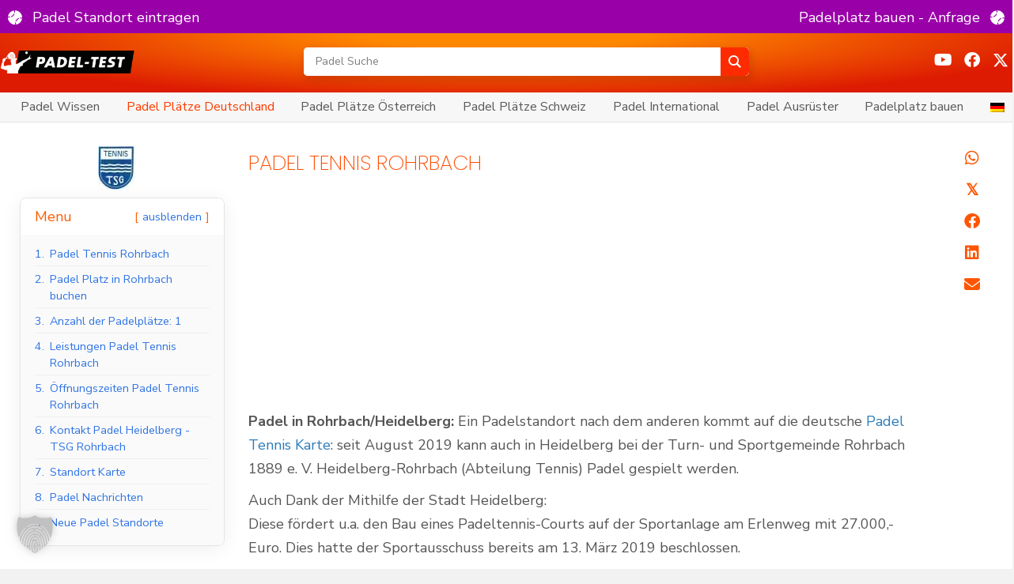

--- FILE ---
content_type: text/html; charset=UTF-8
request_url: https://www.padel-test.de/padel-standorte/padel-heidelberg-rohrbach/
body_size: 64597
content:
<!DOCTYPE html>
<html lang="de-DE" prefix="og: https://ogp.me/ns#">
<head>
<meta charset="UTF-8" />
<meta name='viewport' content='width=device-width, initial-scale=1.0' />
<meta http-equiv='X-UA-Compatible' content='IE=edge' />
<link rel="profile" href="https://gmpg.org/xfn/11" />

<!-- Suchmaschinen-Optimierung durch Rank Math PRO - https://rankmath.com/ -->
<title>Padel Tennis Rohrbach - Padel Tennis - Padel-Test.de</title>
<meta name="description" content="Padel Tennis Rohrbach: seit August 2019 kann auch in Heidelberg bei der Turn- und Sportgemeinde Rohrbach 1889 e. V. Heidelberg-Rohrbach (Abteilung Tennis) Padel bzw. Padel Tennis gespielt werden. Die Belegung des Padelplatzes erfolgt dabei via ..."/>
<meta name="robots" content="follow, index, max-snippet:-1, max-video-preview:-1, max-image-preview:large"/>
<link rel="canonical" href="https://www.padel-test.de/padel-standorte/padel-heidelberg-rohrbach/" />
<meta property="og:locale" content="de_DE" />
<meta property="og:type" content="article" />
<meta property="og:title" content="Padel Tennis Rohrbach - Padel Tennis - Padel-Test.de" />
<meta property="og:description" content="Padel Tennis Rohrbach: seit August 2019 kann auch in Heidelberg bei der Turn- und Sportgemeinde Rohrbach 1889 e. V. Heidelberg-Rohrbach (Abteilung Tennis) Padel bzw. Padel Tennis gespielt werden. Die Belegung des Padelplatzes erfolgt dabei via ..." />
<meta property="og:url" content="https://www.padel-test.de/padel-standorte/padel-heidelberg-rohrbach/" />
<meta property="og:site_name" content="Padel Tennis - Padel-Test.de" />
<meta property="article:author" content="padeltest" />
<meta name="twitter:card" content="summary_large_image" />
<meta name="twitter:title" content="Padel Tennis Rohrbach - Padel Tennis - Padel-Test.de" />
<meta name="twitter:description" content="Padel Tennis Rohrbach: seit August 2019 kann auch in Heidelberg bei der Turn- und Sportgemeinde Rohrbach 1889 e. V. Heidelberg-Rohrbach (Abteilung Tennis) Padel bzw. Padel Tennis gespielt werden. Die Belegung des Padelplatzes erfolgt dabei via ..." />
<meta name="twitter:creator" content="@padel_test" />
<script type="application/ld+json" class="rank-math-schema-pro">{"@context":"https://schema.org","@graph":[{"@type":["SportsOrganization","Organization"],"@id":"https://www.padel-test.de/#organization","name":"Ernsting.com Publications GmbH","url":"https://www.padel-test.de","logo":{"@type":"ImageObject","@id":"https://www.padel-test.de/#logo","url":"https://www.padel-test.de/wp-content/uploads/2017/10/padel_test_160x119_logo_portrait-neu.jpg","contentUrl":"https://www.padel-test.de/wp-content/uploads/2017/10/padel_test_160x119_logo_portrait-neu.jpg","caption":"Ernsting.com Publications GmbH","inLanguage":"de","width":"160","height":"119"}},{"@type":"WebSite","@id":"https://www.padel-test.de/#website","url":"https://www.padel-test.de","name":"Ernsting.com Publications GmbH","publisher":{"@id":"https://www.padel-test.de/#organization"},"inLanguage":"de"},{"@type":"ImageObject","@id":"https://www.padel-test.de/wp-content/uploads/2017/10/padel_test_160x119_logo_portrait-neu.jpg","url":"https://www.padel-test.de/wp-content/uploads/2017/10/padel_test_160x119_logo_portrait-neu.jpg","width":"160","height":"119","inLanguage":"de"},{"@type":"WebPage","@id":"https://www.padel-test.de/padel-standorte/padel-heidelberg-rohrbach/#webpage","url":"https://www.padel-test.de/padel-standorte/padel-heidelberg-rohrbach/","name":"Padel Tennis Rohrbach - Padel Tennis - Padel-Test.de","datePublished":"2019-08-15T10:30:59+00:00","dateModified":"2019-08-15T10:30:59+00:00","isPartOf":{"@id":"https://www.padel-test.de/#website"},"primaryImageOfPage":{"@id":"https://www.padel-test.de/wp-content/uploads/2017/10/padel_test_160x119_logo_portrait-neu.jpg"},"inLanguage":"de"},{"image":{"@id":"https://www.padel-test.de/wp-content/uploads/2017/10/padel_test_160x119_logo_portrait-neu.jpg"},"@type":"Off","@id":"https://www.padel-test.de/padel-standorte/padel-heidelberg-rohrbach/#schema-232019","isPartOf":{"@id":"https://www.padel-test.de/padel-standorte/padel-heidelberg-rohrbach/#webpage"},"publisher":{"@id":"https://www.padel-test.de/#organization"},"inLanguage":"de","mainEntityOfPage":{"@id":"https://www.padel-test.de/padel-standorte/padel-heidelberg-rohrbach/#webpage"}}]}</script>
<!-- /Rank Math WordPress SEO Plugin -->

<link data-borlabs-cookie-style-blocker-id="google-fonts" rel='dns-prefetch' data-borlabs-cookie-style-blocker-href='//fonts.googleapis.com' />
<link data-borlabs-cookie-style-blocker-id="google-fonts" data-borlabs-cookie-style-blocker-href='https://fonts.gstatic.com' crossorigin rel='preconnect' />
<link rel="alternate" type="application/rss+xml" title="Padel Tennis - Padel-Test.de &raquo; Feed" href="https://www.padel-test.de/feed/" />
<link rel="alternate" title="oEmbed (JSON)" type="application/json+oembed" href="https://www.padel-test.de/wp-json/oembed/1.0/embed?url=https%3A%2F%2Fwww.padel-test.de%2Fpadel-standorte%2Fpadel-heidelberg-rohrbach%2F" />
<link rel="alternate" title="oEmbed (XML)" type="text/xml+oembed" href="https://www.padel-test.de/wp-json/oembed/1.0/embed?url=https%3A%2F%2Fwww.padel-test.de%2Fpadel-standorte%2Fpadel-heidelberg-rohrbach%2F&#038;format=xml" />
<link rel="preload" href="https://www.padel-test.de/wp-content/plugins/bb-plugin/fonts/fontawesome/5.15.4/webfonts/fa-solid-900.woff2" as="font" type="font/woff2" crossorigin="anonymous">
<link rel="preload" href="https://www.padel-test.de/wp-content/plugins/bb-plugin/fonts/fontawesome/5.15.4/webfonts/fa-regular-400.woff2" as="font" type="font/woff2" crossorigin="anonymous">
<style id='wp-img-auto-sizes-contain-inline-css'>
img:is([sizes=auto i],[sizes^="auto," i]){contain-intrinsic-size:3000px 1500px}
/*# sourceURL=wp-img-auto-sizes-contain-inline-css */
</style>
<link rel='stylesheet' id='formidable-css' href='https://www.padel-test.de/wp-content/plugins/formidable/css/formidableforms.css?ver=12241818' media='all' />
<style id='wp-emoji-styles-inline-css'>

	img.wp-smiley, img.emoji {
		display: inline !important;
		border: none !important;
		box-shadow: none !important;
		height: 1em !important;
		width: 1em !important;
		margin: 0 0.07em !important;
		vertical-align: -0.1em !important;
		background: none !important;
		padding: 0 !important;
	}
/*# sourceURL=wp-emoji-styles-inline-css */
</style>
<style id='wp-block-library-inline-css'>
:root{--wp-block-synced-color:#7a00df;--wp-block-synced-color--rgb:122,0,223;--wp-bound-block-color:var(--wp-block-synced-color);--wp-editor-canvas-background:#ddd;--wp-admin-theme-color:#007cba;--wp-admin-theme-color--rgb:0,124,186;--wp-admin-theme-color-darker-10:#006ba1;--wp-admin-theme-color-darker-10--rgb:0,107,160.5;--wp-admin-theme-color-darker-20:#005a87;--wp-admin-theme-color-darker-20--rgb:0,90,135;--wp-admin-border-width-focus:2px}@media (min-resolution:192dpi){:root{--wp-admin-border-width-focus:1.5px}}.wp-element-button{cursor:pointer}:root .has-very-light-gray-background-color{background-color:#eee}:root .has-very-dark-gray-background-color{background-color:#313131}:root .has-very-light-gray-color{color:#eee}:root .has-very-dark-gray-color{color:#313131}:root .has-vivid-green-cyan-to-vivid-cyan-blue-gradient-background{background:linear-gradient(135deg,#00d084,#0693e3)}:root .has-purple-crush-gradient-background{background:linear-gradient(135deg,#34e2e4,#4721fb 50%,#ab1dfe)}:root .has-hazy-dawn-gradient-background{background:linear-gradient(135deg,#faaca8,#dad0ec)}:root .has-subdued-olive-gradient-background{background:linear-gradient(135deg,#fafae1,#67a671)}:root .has-atomic-cream-gradient-background{background:linear-gradient(135deg,#fdd79a,#004a59)}:root .has-nightshade-gradient-background{background:linear-gradient(135deg,#330968,#31cdcf)}:root .has-midnight-gradient-background{background:linear-gradient(135deg,#020381,#2874fc)}:root{--wp--preset--font-size--normal:16px;--wp--preset--font-size--huge:42px}.has-regular-font-size{font-size:1em}.has-larger-font-size{font-size:2.625em}.has-normal-font-size{font-size:var(--wp--preset--font-size--normal)}.has-huge-font-size{font-size:var(--wp--preset--font-size--huge)}.has-text-align-center{text-align:center}.has-text-align-left{text-align:left}.has-text-align-right{text-align:right}.has-fit-text{white-space:nowrap!important}#end-resizable-editor-section{display:none}.aligncenter{clear:both}.items-justified-left{justify-content:flex-start}.items-justified-center{justify-content:center}.items-justified-right{justify-content:flex-end}.items-justified-space-between{justify-content:space-between}.screen-reader-text{border:0;clip-path:inset(50%);height:1px;margin:-1px;overflow:hidden;padding:0;position:absolute;width:1px;word-wrap:normal!important}.screen-reader-text:focus{background-color:#ddd;clip-path:none;color:#444;display:block;font-size:1em;height:auto;left:5px;line-height:normal;padding:15px 23px 14px;text-decoration:none;top:5px;width:auto;z-index:100000}html :where(.has-border-color){border-style:solid}html :where([style*=border-top-color]){border-top-style:solid}html :where([style*=border-right-color]){border-right-style:solid}html :where([style*=border-bottom-color]){border-bottom-style:solid}html :where([style*=border-left-color]){border-left-style:solid}html :where([style*=border-width]){border-style:solid}html :where([style*=border-top-width]){border-top-style:solid}html :where([style*=border-right-width]){border-right-style:solid}html :where([style*=border-bottom-width]){border-bottom-style:solid}html :where([style*=border-left-width]){border-left-style:solid}html :where(img[class*=wp-image-]){height:auto;max-width:100%}:where(figure){margin:0 0 1em}html :where(.is-position-sticky){--wp-admin--admin-bar--position-offset:var(--wp-admin--admin-bar--height,0px)}@media screen and (max-width:600px){html :where(.is-position-sticky){--wp-admin--admin-bar--position-offset:0px}}

/*# sourceURL=wp-block-library-inline-css */
</style><style id='global-styles-inline-css'>
:root{--wp--preset--aspect-ratio--square: 1;--wp--preset--aspect-ratio--4-3: 4/3;--wp--preset--aspect-ratio--3-4: 3/4;--wp--preset--aspect-ratio--3-2: 3/2;--wp--preset--aspect-ratio--2-3: 2/3;--wp--preset--aspect-ratio--16-9: 16/9;--wp--preset--aspect-ratio--9-16: 9/16;--wp--preset--color--black: #000000;--wp--preset--color--cyan-bluish-gray: #abb8c3;--wp--preset--color--white: #ffffff;--wp--preset--color--pale-pink: #f78da7;--wp--preset--color--vivid-red: #cf2e2e;--wp--preset--color--luminous-vivid-orange: #ff6900;--wp--preset--color--luminous-vivid-amber: #fcb900;--wp--preset--color--light-green-cyan: #7bdcb5;--wp--preset--color--vivid-green-cyan: #00d084;--wp--preset--color--pale-cyan-blue: #8ed1fc;--wp--preset--color--vivid-cyan-blue: #0693e3;--wp--preset--color--vivid-purple: #9b51e0;--wp--preset--color--fl-heading-text: #ff5500;--wp--preset--color--fl-body-bg: #f2f2f2;--wp--preset--color--fl-body-text: #555555;--wp--preset--color--fl-accent: #2b7bb9;--wp--preset--color--fl-accent-hover: #ff5d00;--wp--preset--color--fl-topbar-bg: #ffffff;--wp--preset--color--fl-topbar-text: #000000;--wp--preset--color--fl-topbar-link: #428bca;--wp--preset--color--fl-topbar-hover: #428bca;--wp--preset--color--fl-header-bg: #ffffff;--wp--preset--color--fl-header-text: #000000;--wp--preset--color--fl-header-link: #428bca;--wp--preset--color--fl-header-hover: #428bca;--wp--preset--color--fl-nav-bg: #ffffff;--wp--preset--color--fl-nav-link: #428bca;--wp--preset--color--fl-nav-hover: #428bca;--wp--preset--color--fl-content-bg: #ffffff;--wp--preset--color--fl-footer-widgets-bg: #ffffff;--wp--preset--color--fl-footer-widgets-text: #000000;--wp--preset--color--fl-footer-widgets-link: #428bca;--wp--preset--color--fl-footer-widgets-hover: #428bca;--wp--preset--color--fl-footer-bg: #ffffff;--wp--preset--color--fl-footer-text: #000000;--wp--preset--color--fl-footer-link: #428bca;--wp--preset--color--fl-footer-hover: #428bca;--wp--preset--gradient--vivid-cyan-blue-to-vivid-purple: linear-gradient(135deg,rgb(6,147,227) 0%,rgb(155,81,224) 100%);--wp--preset--gradient--light-green-cyan-to-vivid-green-cyan: linear-gradient(135deg,rgb(122,220,180) 0%,rgb(0,208,130) 100%);--wp--preset--gradient--luminous-vivid-amber-to-luminous-vivid-orange: linear-gradient(135deg,rgb(252,185,0) 0%,rgb(255,105,0) 100%);--wp--preset--gradient--luminous-vivid-orange-to-vivid-red: linear-gradient(135deg,rgb(255,105,0) 0%,rgb(207,46,46) 100%);--wp--preset--gradient--very-light-gray-to-cyan-bluish-gray: linear-gradient(135deg,rgb(238,238,238) 0%,rgb(169,184,195) 100%);--wp--preset--gradient--cool-to-warm-spectrum: linear-gradient(135deg,rgb(74,234,220) 0%,rgb(151,120,209) 20%,rgb(207,42,186) 40%,rgb(238,44,130) 60%,rgb(251,105,98) 80%,rgb(254,248,76) 100%);--wp--preset--gradient--blush-light-purple: linear-gradient(135deg,rgb(255,206,236) 0%,rgb(152,150,240) 100%);--wp--preset--gradient--blush-bordeaux: linear-gradient(135deg,rgb(254,205,165) 0%,rgb(254,45,45) 50%,rgb(107,0,62) 100%);--wp--preset--gradient--luminous-dusk: linear-gradient(135deg,rgb(255,203,112) 0%,rgb(199,81,192) 50%,rgb(65,88,208) 100%);--wp--preset--gradient--pale-ocean: linear-gradient(135deg,rgb(255,245,203) 0%,rgb(182,227,212) 50%,rgb(51,167,181) 100%);--wp--preset--gradient--electric-grass: linear-gradient(135deg,rgb(202,248,128) 0%,rgb(113,206,126) 100%);--wp--preset--gradient--midnight: linear-gradient(135deg,rgb(2,3,129) 0%,rgb(40,116,252) 100%);--wp--preset--font-size--small: 13px;--wp--preset--font-size--medium: 20px;--wp--preset--font-size--large: 36px;--wp--preset--font-size--x-large: 42px;--wp--preset--spacing--20: 0.44rem;--wp--preset--spacing--30: 0.67rem;--wp--preset--spacing--40: 1rem;--wp--preset--spacing--50: 1.5rem;--wp--preset--spacing--60: 2.25rem;--wp--preset--spacing--70: 3.38rem;--wp--preset--spacing--80: 5.06rem;--wp--preset--shadow--natural: 6px 6px 9px rgba(0, 0, 0, 0.2);--wp--preset--shadow--deep: 12px 12px 50px rgba(0, 0, 0, 0.4);--wp--preset--shadow--sharp: 6px 6px 0px rgba(0, 0, 0, 0.2);--wp--preset--shadow--outlined: 6px 6px 0px -3px rgb(255, 255, 255), 6px 6px rgb(0, 0, 0);--wp--preset--shadow--crisp: 6px 6px 0px rgb(0, 0, 0);}:where(.is-layout-flex){gap: 0.5em;}:where(.is-layout-grid){gap: 0.5em;}body .is-layout-flex{display: flex;}.is-layout-flex{flex-wrap: wrap;align-items: center;}.is-layout-flex > :is(*, div){margin: 0;}body .is-layout-grid{display: grid;}.is-layout-grid > :is(*, div){margin: 0;}:where(.wp-block-columns.is-layout-flex){gap: 2em;}:where(.wp-block-columns.is-layout-grid){gap: 2em;}:where(.wp-block-post-template.is-layout-flex){gap: 1.25em;}:where(.wp-block-post-template.is-layout-grid){gap: 1.25em;}.has-black-color{color: var(--wp--preset--color--black) !important;}.has-cyan-bluish-gray-color{color: var(--wp--preset--color--cyan-bluish-gray) !important;}.has-white-color{color: var(--wp--preset--color--white) !important;}.has-pale-pink-color{color: var(--wp--preset--color--pale-pink) !important;}.has-vivid-red-color{color: var(--wp--preset--color--vivid-red) !important;}.has-luminous-vivid-orange-color{color: var(--wp--preset--color--luminous-vivid-orange) !important;}.has-luminous-vivid-amber-color{color: var(--wp--preset--color--luminous-vivid-amber) !important;}.has-light-green-cyan-color{color: var(--wp--preset--color--light-green-cyan) !important;}.has-vivid-green-cyan-color{color: var(--wp--preset--color--vivid-green-cyan) !important;}.has-pale-cyan-blue-color{color: var(--wp--preset--color--pale-cyan-blue) !important;}.has-vivid-cyan-blue-color{color: var(--wp--preset--color--vivid-cyan-blue) !important;}.has-vivid-purple-color{color: var(--wp--preset--color--vivid-purple) !important;}.has-black-background-color{background-color: var(--wp--preset--color--black) !important;}.has-cyan-bluish-gray-background-color{background-color: var(--wp--preset--color--cyan-bluish-gray) !important;}.has-white-background-color{background-color: var(--wp--preset--color--white) !important;}.has-pale-pink-background-color{background-color: var(--wp--preset--color--pale-pink) !important;}.has-vivid-red-background-color{background-color: var(--wp--preset--color--vivid-red) !important;}.has-luminous-vivid-orange-background-color{background-color: var(--wp--preset--color--luminous-vivid-orange) !important;}.has-luminous-vivid-amber-background-color{background-color: var(--wp--preset--color--luminous-vivid-amber) !important;}.has-light-green-cyan-background-color{background-color: var(--wp--preset--color--light-green-cyan) !important;}.has-vivid-green-cyan-background-color{background-color: var(--wp--preset--color--vivid-green-cyan) !important;}.has-pale-cyan-blue-background-color{background-color: var(--wp--preset--color--pale-cyan-blue) !important;}.has-vivid-cyan-blue-background-color{background-color: var(--wp--preset--color--vivid-cyan-blue) !important;}.has-vivid-purple-background-color{background-color: var(--wp--preset--color--vivid-purple) !important;}.has-black-border-color{border-color: var(--wp--preset--color--black) !important;}.has-cyan-bluish-gray-border-color{border-color: var(--wp--preset--color--cyan-bluish-gray) !important;}.has-white-border-color{border-color: var(--wp--preset--color--white) !important;}.has-pale-pink-border-color{border-color: var(--wp--preset--color--pale-pink) !important;}.has-vivid-red-border-color{border-color: var(--wp--preset--color--vivid-red) !important;}.has-luminous-vivid-orange-border-color{border-color: var(--wp--preset--color--luminous-vivid-orange) !important;}.has-luminous-vivid-amber-border-color{border-color: var(--wp--preset--color--luminous-vivid-amber) !important;}.has-light-green-cyan-border-color{border-color: var(--wp--preset--color--light-green-cyan) !important;}.has-vivid-green-cyan-border-color{border-color: var(--wp--preset--color--vivid-green-cyan) !important;}.has-pale-cyan-blue-border-color{border-color: var(--wp--preset--color--pale-cyan-blue) !important;}.has-vivid-cyan-blue-border-color{border-color: var(--wp--preset--color--vivid-cyan-blue) !important;}.has-vivid-purple-border-color{border-color: var(--wp--preset--color--vivid-purple) !important;}.has-vivid-cyan-blue-to-vivid-purple-gradient-background{background: var(--wp--preset--gradient--vivid-cyan-blue-to-vivid-purple) !important;}.has-light-green-cyan-to-vivid-green-cyan-gradient-background{background: var(--wp--preset--gradient--light-green-cyan-to-vivid-green-cyan) !important;}.has-luminous-vivid-amber-to-luminous-vivid-orange-gradient-background{background: var(--wp--preset--gradient--luminous-vivid-amber-to-luminous-vivid-orange) !important;}.has-luminous-vivid-orange-to-vivid-red-gradient-background{background: var(--wp--preset--gradient--luminous-vivid-orange-to-vivid-red) !important;}.has-very-light-gray-to-cyan-bluish-gray-gradient-background{background: var(--wp--preset--gradient--very-light-gray-to-cyan-bluish-gray) !important;}.has-cool-to-warm-spectrum-gradient-background{background: var(--wp--preset--gradient--cool-to-warm-spectrum) !important;}.has-blush-light-purple-gradient-background{background: var(--wp--preset--gradient--blush-light-purple) !important;}.has-blush-bordeaux-gradient-background{background: var(--wp--preset--gradient--blush-bordeaux) !important;}.has-luminous-dusk-gradient-background{background: var(--wp--preset--gradient--luminous-dusk) !important;}.has-pale-ocean-gradient-background{background: var(--wp--preset--gradient--pale-ocean) !important;}.has-electric-grass-gradient-background{background: var(--wp--preset--gradient--electric-grass) !important;}.has-midnight-gradient-background{background: var(--wp--preset--gradient--midnight) !important;}.has-small-font-size{font-size: var(--wp--preset--font-size--small) !important;}.has-medium-font-size{font-size: var(--wp--preset--font-size--medium) !important;}.has-large-font-size{font-size: var(--wp--preset--font-size--large) !important;}.has-x-large-font-size{font-size: var(--wp--preset--font-size--x-large) !important;}
/*# sourceURL=global-styles-inline-css */
</style>

<style id='classic-theme-styles-inline-css'>
/*! This file is auto-generated */
.wp-block-button__link{color:#fff;background-color:#32373c;border-radius:9999px;box-shadow:none;text-decoration:none;padding:calc(.667em + 2px) calc(1.333em + 2px);font-size:1.125em}.wp-block-file__button{background:#32373c;color:#fff;text-decoration:none}
/*# sourceURL=/wp-includes/css/classic-themes.min.css */
</style>
<style id='dd7910f7b5489610e91a96b11cd2278e-front-css-inline-css'>
.autox-thickbox.button{margin: 0 5px;}.automaticx-video-container{position:relative;padding-bottom:56.25%;height:0;overflow:hidden}.automaticx-video-container embed,.automaticx-video-container amp-youtube,.automaticx-video-container iframe,.automaticx-video-container object{position:absolute;top:0;left:0;width:100%;height:100%}.automaticx-dual-ring{width:10px;aspect-ratio:1;border-radius:50%;border:6px solid;border-color:#000 #0000;animation:1s infinite automaticxs1}@keyframes automaticxs1{to{transform:rotate(.5turn)}}#openai-chat-response{padding-top:5px}.openchat-dots-bars-2{width:28px;height:28px;--c:linear-gradient(currentColor 0 0);--r1:radial-gradient(farthest-side at bottom,currentColor 93%,#0000);--r2:radial-gradient(farthest-side at top   ,currentColor 93%,#0000);background:var(--c),var(--r1),var(--r2),var(--c),var(--r1),var(--r2),var(--c),var(--r1),var(--r2);background-repeat:no-repeat;animation:1s infinite alternate automaticxdb2}@keyframes automaticxdb2{0%,25%{background-size:8px 0,8px 4px,8px 4px,8px 0,8px 4px,8px 4px,8px 0,8px 4px,8px 4px;background-position:0 50%,0 calc(50% - 2px),0 calc(50% + 2px),50% 50%,50% calc(50% - 2px),50% calc(50% + 2px),100% 50%,100% calc(50% - 2px),100% calc(50% + 2px)}50%{background-size:8px 100%,8px 4px,8px 4px,8px 0,8px 4px,8px 4px,8px 0,8px 4px,8px 4px;background-position:0 50%,0 calc(0% - 2px),0 calc(100% + 2px),50% 50%,50% calc(50% - 2px),50% calc(50% + 2px),100% 50%,100% calc(50% - 2px),100% calc(50% + 2px)}75%{background-size:8px 100%,8px 4px,8px 4px,8px 100%,8px 4px,8px 4px,8px 0,8px 4px,8px 4px;background-position:0 50%,0 calc(0% - 2px),0 calc(100% + 2px),50% 50%,50% calc(0% - 2px),50% calc(100% + 2px),100% 50%,100% calc(50% - 2px),100% calc(50% + 2px)}100%,95%{background-size:8px 100%,8px 4px,8px 4px,8px 100%,8px 4px,8px 4px,8px 100%,8px 4px,8px 4px;background-position:0 50%,0 calc(0% - 2px),0 calc(100% + 2px),50% 50%,50% calc(0% - 2px),50% calc(100% + 2px),100% 50%,100% calc(0% - 2px),100% calc(100% + 2px)}}
/*# sourceURL=dd7910f7b5489610e91a96b11cd2278e-front-css-inline-css */
</style>
<link rel='stylesheet' id='wp_automatic_gallery_style-css' href='https://www.padel-test.de/wp-content/plugins/wp-automatic/css/wp-automatic.css?ver=1.0.0' media='all' />
<style id='wpgb-head-inline-css'>
.wp-grid-builder:not(.wpgb-template),.wpgb-facet{opacity:0.01}.wpgb-facet fieldset{margin:0;padding:0;border:none;outline:none;box-shadow:none}.wpgb-facet fieldset:last-child{margin-bottom:40px;}.wpgb-facet fieldset legend.wpgb-sr-only{height:1px;width:1px}
/*# sourceURL=wpgb-head-inline-css */
</style>
<link rel='stylesheet' id='trp-language-switcher-style-css' href='https://www.padel-test.de/wp-content/plugins/translatepress-multilingual/assets/css/trp-language-switcher.css?ver=3.0.5' media='all' />
<link rel='stylesheet' id='font-awesome-5-css' href='https://www.padel-test.de/wp-content/plugins/bb-plugin/fonts/fontawesome/5.15.4/css/all.min.css?ver=2.10.0.6' media='all' />
<link rel='stylesheet' id='dashicons-css' href='https://www.padel-test.de/wp-includes/css/dashicons.min.css?ver=6.9' media='all' />
<link rel='stylesheet' id='jquery-magnificpopup-css' href='https://www.padel-test.de/wp-content/plugins/bb-plugin/css/jquery.magnificpopup.min.css?ver=2.10.0.6' media='all' />
<link rel='stylesheet' id='fl-builder-layout-bundle-17bcdcd369fdb48faf7f26b9eb0715ca-css' href='https://www.padel-test.de/wp-content/uploads/bb-plugin/cache/17bcdcd369fdb48faf7f26b9eb0715ca-layout-bundle.css?ver=2.10.0.6-1.5.2.1-20251125200437' media='all' />
<link rel='stylesheet' id='megamenu-css' href='https://www.padel-test.de/wp-content/uploads/maxmegamenu/style.css?ver=58a929' media='all' />
<link rel='stylesheet' id='megamenu-fontawesome6-css' href='https://www.padel-test.de/wp-content/plugins/megamenu-pro/icons/fontawesome6/css/all.min.css?ver=2.4.4' media='all' />
<link rel='stylesheet' id='custom-style-css' href='https://www.padel-test.de/wp-content/themes/bb-theme-child/css/menu.css?ver=6.9' media='all' />
<link rel='stylesheet' id='wpdreams-asl-basic-css' href='https://www.padel-test.de/wp-content/plugins/ajax-search-lite/css/style.basic.css?ver=4.13.4' media='all' />
<style id='wpdreams-asl-basic-inline-css'>

					div[id*='ajaxsearchlitesettings'].searchsettings .asl_option_inner label {
						font-size: 0px !important;
						color: rgba(0, 0, 0, 0);
					}
					div[id*='ajaxsearchlitesettings'].searchsettings .asl_option_inner label:after {
						font-size: 11px !important;
						position: absolute;
						top: 0;
						left: 0;
						z-index: 1;
					}
					.asl_w_container {
						width: 100%;
						margin: 0px 0px 0px 0px;
						min-width: 200px;
					}
					div[id*='ajaxsearchlite'].asl_m {
						width: 100%;
					}
					div[id*='ajaxsearchliteres'].wpdreams_asl_results div.resdrg span.highlighted {
						font-weight: bold;
						color: rgb(50, 193, 255);
						background-color: rgba(238, 238, 238, 1);
					}
					div[id*='ajaxsearchliteres'].wpdreams_asl_results .results img.asl_image {
						width: 138px;
						height: 70px;
						object-fit: contain;
					}
					div[id*='ajaxsearchlite'].asl_r .results {
						max-height: none;
					}
					div[id*='ajaxsearchlite'].asl_r {
						position: absolute;
					}
				
							.asl_w, .asl_w * {font-family:inherit !important;}
							.asl_m input[type=search]::placeholder{font-family:inherit !important;}
							.asl_m input[type=search]::-webkit-input-placeholder{font-family:inherit !important;}
							.asl_m input[type=search]::-moz-placeholder{font-family:inherit !important;}
							.asl_m input[type=search]:-ms-input-placeholder{font-family:inherit !important;}
						
						.asl_m, .asl_m .probox {
							background-color: rgba(255, 255, 255, 1) !important;
							background-image: none !important;
							-webkit-background-image: none !important;
							-ms-background-image: none !important;
						}
					
						.asl_m .probox svg {
							fill: rgb(255, 255, 255) !important;
						}
						.asl_m .probox .innericon {
							background-color: rgb(255, 43, 0) !important;
							background-image: none !important;
							-webkit-background-image: none !important;
							-ms-background-image: none !important;
						}
					
						div.asl_m.asl_w {
							border:1px none rgb(0, 0, 0) !important;border-radius:5px 5px 5px 5px !important;
							box-shadow: none !important;
						}
						div.asl_m.asl_w .probox {border: none !important;}
					
						div.asl_r.asl_w {
							border:1px none rgb(0, 0, 0) !important;border-radius:5px 5px 5px 5px !important;
							box-shadow: none !important;
						}
					
						.asl_s.asl_w {
							background-color: rgba(255, 255, 255, 1) !important;
							background-image: none !important;
							-webkit-background-image: none !important;
							-ms-background-image: none !important;
						}
					
						div.asl_s.asl_w {
							border:1px none rgb(0, 0, 0) !important;border-radius:5px 5px 5px 5px !important;
							box-shadow: none !important;
						}
					
						div.asl_r.asl_w.vertical .results .item::after {
							display: block;
							position: absolute;
							bottom: 0;
							content: '';
							height: 1px;
							width: 100%;
							background: #D8D8D8;
						}
						div.asl_r.asl_w.vertical .results .item.asl_last_item::after {
							display: none;
						}
					
/*# sourceURL=wpdreams-asl-basic-inline-css */
</style>
<link rel='stylesheet' id='wpdreams-asl-instance-css' href='https://www.padel-test.de/wp-content/plugins/ajax-search-lite/css/style-underline.css?ver=4.13.4' media='all' />
<link rel='stylesheet' id='borlabs-cookie-custom-css' href='https://www.padel-test.de/wp-content/cache/borlabs-cookie/1/borlabs-cookie-1-de.css?ver=3.3.23-231' media='all' />
<link rel='stylesheet' id='code-snippets-site-css-styles-css' href='https://www.padel-test.de/?code-snippets-css=1&#038;ver=45' media='all' />
<link rel='stylesheet' id='__EPYT__style-css' href='https://www.padel-test.de/wp-content/plugins/youtube-embed-plus/styles/ytprefs.min.css?ver=14.2.4' media='all' />
<style id='__EPYT__style-inline-css'>

                .epyt-gallery-thumb {
                        width: 33.333%;
                }
                
/*# sourceURL=__EPYT__style-inline-css */
</style>
<link rel='stylesheet' id='font-awesome-css' href='https://www.padel-test.de/wp-content/plugins/bb-plugin/fonts/fontawesome/5.15.4/css/v4-shims.min.css?ver=2.10.0.6' media='all' />
<link rel='stylesheet' id='base-css' href='https://www.padel-test.de/wp-content/themes/bb-theme/css/base.min.css?ver=1.7.19.1' media='all' />
<link rel='stylesheet' id='fl-automator-skin-css' href='https://www.padel-test.de/wp-content/uploads/bb-theme/skin-694c3355cd1f9.css?ver=1.7.19.1' media='all' />
<link rel='stylesheet' id='fl-child-theme-css' href='https://www.padel-test.de/wp-content/themes/bb-theme-child/style.css?ver=6.9' media='all' />
<link rel='stylesheet' id='pp-animate-css' href='https://www.padel-test.de/wp-content/plugins/bbpowerpack/assets/css/animate.min.css?ver=3.5.1' media='all' />
<link data-borlabs-cookie-style-blocker-id="google-fonts" rel='stylesheet' id='fl-builder-google-fonts-9faf1d7e64d583c3d48aaf816f6d8cc1-css' data-borlabs-cookie-style-blocker-href='//fonts.googleapis.com/css?family=Nunito+Sans%3A300%2C400%2C700%7CNunito%3A300%7CPoppins%3A200&#038;ver=6.9' media='all' />
<script src="https://www.padel-test.de/wp-includes/js/jquery/jquery.min.js?ver=3.7.1" id="jquery-core-js"></script>
<script src="https://www.padel-test.de/wp-includes/js/jquery/jquery-migrate.min.js?ver=3.4.1" id="jquery-migrate-js"></script>
<script src="https://www.padel-test.de/wp-content/plugins/wp-automatic/js/main-front.js?ver=1.0.1" id="wp_automatic_gallery-js"></script>
<script src="https://www.padel-test.de/wp-content/plugins/bbpowerpack/assets/js/jquery.cookie.min.js?ver=1.4.1" id="jquery-cookie-js"></script>
<script id="analytify-events-tracking-js-extra">
var analytify_events_tracking = {"ajaxurl":"https://www.padel-test.de/wp-admin/admin-ajax.php","tracking_mode":"gtag","ga_mode":"ga4","tracking_code":"G-GLZZGBJJMY","is_track_user":"1","root_domain":"padel-test.de","affiliate_link":"","download_extension":"zip|mp3*|mpe*g|pdf|docx*|pptx*|xlsx*|rar*","anchor_tracking":""};
//# sourceURL=analytify-events-tracking-js-extra
</script>
<script src="https://www.padel-test.de/wp-content/plugins/wp-analytify-pro/inc/modules/events-tracking/assets/js/analytify-events-tracking.min.js?ver=8.0.2" id="analytify-events-tracking-js"></script>
<script data-no-optimize="1" data-no-minify="1" data-cfasync="false" src="https://www.padel-test.de/wp-content/plugins/borlabs-cookie/assets/javascript/borlabs-cookie-tcf-stub.min.js?ver=3.3.23" id="borlabs-cookie-stub-js"></script>
<script data-no-optimize="1" data-no-minify="1" data-cfasync="false" src="https://www.padel-test.de/wp-content/cache/borlabs-cookie/1/borlabs-cookie-config-de.json.js?ver=3.3.23-193" id="borlabs-cookie-config-js"></script>
<script data-no-optimize="1" data-no-minify="1" data-cfasync="false" src="https://www.padel-test.de/wp-content/plugins/borlabs-cookie/assets/javascript/borlabs-cookie-prioritize.min.js?ver=3.3.23" id="borlabs-cookie-prioritize-js"></script>
<script id="__ytprefs__-js-extra">
var _EPYT_ = {"ajaxurl":"https://www.padel-test.de/wp-admin/admin-ajax.php","security":"8d264a8aae","gallery_scrolloffset":"20","eppathtoscripts":"https://www.padel-test.de/wp-content/plugins/youtube-embed-plus/scripts/","eppath":"https://www.padel-test.de/wp-content/plugins/youtube-embed-plus/","epresponsiveselector":"[\"iframe.__youtube_prefs__\",\"iframe[src*='youtube.com']\",\"iframe[src*='youtube-nocookie.com']\",\"iframe[data-ep-src*='youtube.com']\",\"iframe[data-ep-src*='youtube-nocookie.com']\",\"iframe[data-ep-gallerysrc*='youtube.com']\"]","epdovol":"1","version":"14.2.4","evselector":"iframe.__youtube_prefs__[src], iframe[src*=\"youtube.com/embed/\"], iframe[src*=\"youtube-nocookie.com/embed/\"]","ajax_compat":"","maxres_facade":"eager","ytapi_load":"light","pause_others":"","stopMobileBuffer":"1","facade_mode":"1","not_live_on_channel":""};
//# sourceURL=__ytprefs__-js-extra
</script>
<script src="https://www.padel-test.de/wp-content/plugins/youtube-embed-plus/scripts/ytprefs.min.js?ver=14.2.4" id="__ytprefs__-js"></script>
<link rel="https://api.w.org/" href="https://www.padel-test.de/wp-json/" /><link rel="alternate" title="JSON" type="application/json" href="https://www.padel-test.de/wp-json/wp/v2/padel_location/17057" /><link rel="EditURI" type="application/rsd+xml" title="RSD" href="https://www.padel-test.de/xmlrpc.php?rsd" />
<meta name="generator" content="WordPress 6.9" />
<link rel='shortlink' href='https://www.padel-test.de/?p=17057' />
		<script>
			var bb_powerpack = {
				version: '2.40.10',
				getAjaxUrl: function() { return atob( 'aHR0cHM6Ly93d3cucGFkZWwtdGVzdC5kZS93cC1hZG1pbi9hZG1pbi1hamF4LnBocA==' ); },
				callback: function() {},
				mapMarkerData: {},
				post_id: '17057',
				search_term: '',
				current_page: 'https://www.padel-test.de/padel-standorte/padel-heidelberg-rohrbach/',
				conditionals: {
					is_front_page: false,
					is_home: false,
					is_archive: false,
					current_post_type: '',
					is_tax: false,
										is_author: false,
					current_author: false,
					is_search: false,
									}
			};
		</script>
		<meta name="cdp-version" content="1.5.0" /><noscript><style>.wp-grid-builder .wpgb-card.wpgb-card-hidden .wpgb-card-wrapper{opacity:1!important;visibility:visible!important;transform:none!important}.wpgb-facet {opacity:1!important;pointer-events:auto!important}.wpgb-facet *:not(.wpgb-pagination-facet){display:none}</style></noscript><script>document.documentElement.className += " js";</script>
<link rel="alternate" hreflang="de-DE" href="https://www.padel-test.de/padel-standorte/padel-heidelberg-rohrbach/"/>
<link rel="alternate" hreflang="en-GB" href="https://www.padel-test.de/en/padel-locations-2/padel-heidelberg-rohrbach/"/>
<link rel="alternate" hreflang="es-ES" href="https://www.padel-test.de/es/lugares-de-padel-2/padel-heidelberg-rohrbach/"/>
<link rel="alternate" hreflang="it-IT" href="https://www.padel-test.de/it/posizioni-di-padel-2/padel-heidelberg-rohrbach/"/>
<link rel="alternate" hreflang="pt-PT" href="https://www.padel-test.de/pt/localizacoes-do-padel-2/padel-heidelberg-rohrbach/"/>
<link rel="alternate" hreflang="fr-FR" href="https://www.padel-test.de/fr/sites-de-padel-2/padel-heidelberg-rohrbach/"/>
<link rel="alternate" hreflang="nl-NL" href="https://www.padel-test.de/nl/padellocaties-2/padel-heidelberg-rohrbach/"/>
<link rel="alternate" hreflang="tr-TR" href="https://www.padel-test.de/tr/padel-yerleri%cc%87/padel-heidelberg-rohrbach/"/>
<link rel="alternate" hreflang="sv-SE" href="https://www.padel-test.de/sv/padelplatser-2/padel-heidelberg-rohrbach/"/>
<link rel="alternate" hreflang="de" href="https://www.padel-test.de/padel-standorte/padel-heidelberg-rohrbach/"/>
<link rel="alternate" hreflang="en" href="https://www.padel-test.de/en/padel-locations-2/padel-heidelberg-rohrbach/"/>
<link rel="alternate" hreflang="es" href="https://www.padel-test.de/es/lugares-de-padel-2/padel-heidelberg-rohrbach/"/>
<link rel="alternate" hreflang="it" href="https://www.padel-test.de/it/posizioni-di-padel-2/padel-heidelberg-rohrbach/"/>
<link rel="alternate" hreflang="pt" href="https://www.padel-test.de/pt/localizacoes-do-padel-2/padel-heidelberg-rohrbach/"/>
<link rel="alternate" hreflang="fr" href="https://www.padel-test.de/fr/sites-de-padel-2/padel-heidelberg-rohrbach/"/>
<link rel="alternate" hreflang="nl" href="https://www.padel-test.de/nl/padellocaties-2/padel-heidelberg-rohrbach/"/>
<link rel="alternate" hreflang="tr" href="https://www.padel-test.de/tr/padel-yerleri%cc%87/padel-heidelberg-rohrbach/"/>
<link rel="alternate" hreflang="sv" href="https://www.padel-test.de/sv/padelplatser-2/padel-heidelberg-rohrbach/"/>
<!-- Dieser Quellcode wurde hinzugefügt von Analytify (8.0.1) https://analytify.io/ !-->
						<script data-borlabs-cookie-script-blocker-id='google-analytics-four' type='text/template' data-borlabs-cookie-script-blocker-src="https://www.googletagmanager.com/gtag/js?id=G-GLZZGBJJMY"></script>
			<script>
			window.dataLayer = window.dataLayer || [];
			function gtag(){dataLayer.push(arguments);}
			gtag('js', new Date());

			const configuration = {"anonymize_ip":"false","forceSSL":"false","allow_display_features":"false","debug_mode":true};
			const gaID = 'G-GLZZGBJJMY';

			
			gtag('config', gaID, configuration);

			
			</script>

			<!-- Dieser Quellcode wurde hinzugefügt von Analytify (8.0.1) !-->				<link data-borlabs-cookie-style-blocker-id="google-fonts" rel="preconnect" data-borlabs-cookie-style-blocker-href="https://fonts.gstatic.com" crossorigin />
				<link data-borlabs-cookie-style-blocker-id="google-fonts" rel="preload" as="style" data-borlabs-cookie-style-blocker-href="//fonts.googleapis.com/css?family=Open+Sans&display=swap" />
								<link data-borlabs-cookie-style-blocker-id="google-fonts" rel="stylesheet" data-borlabs-cookie-style-blocker-href="//fonts.googleapis.com/css?family=Open+Sans&display=swap" media="all" />
				<script data-no-optimize="1" data-no-minify="1" data-cfasync="false" data-borlabs-cookie-script-blocker-ignore>
if ('1' === '1' && ('0' === '1' || '1' === '1')) {
    window['gtag_enable_tcf_support'] = true;
}
window.dataLayer = window.dataLayer || [];
if (typeof gtag !== 'function') {
    function gtag() {
        dataLayer.push(arguments);
    }
}
gtag('set', 'developer_id.dYjRjMm', true);
if ('0' === '1' || '1' === '1') {
    if (window.BorlabsCookieGoogleConsentModeDefaultSet !== true) {
        let getCookieValue = function (name) {
            return document.cookie.match('(^|;)\\s*' + name + '\\s*=\\s*([^;]+)')?.pop() || '';
        };
        let cookieValue = getCookieValue('borlabs-cookie-gcs');
        let consentsFromCookie = {};
        if (cookieValue !== '') {
            consentsFromCookie = JSON.parse(decodeURIComponent(cookieValue));
        }
        let defaultValues = {
            'ad_storage': 'denied',
            'ad_user_data': 'denied',
            'ad_personalization': 'denied',
            'analytics_storage': 'denied',
            'functionality_storage': 'denied',
            'personalization_storage': 'denied',
            'security_storage': 'denied',
            'wait_for_update': 500,
        };
        gtag('consent', 'default', { ...defaultValues, ...consentsFromCookie });
    }
    window.BorlabsCookieGoogleConsentModeDefaultSet = true;
    let borlabsCookieConsentChangeHandler = function () {
        window.dataLayer = window.dataLayer || [];
        if (typeof gtag !== 'function') { function gtag(){dataLayer.push(arguments);} }

        let getCookieValue = function (name) {
            return document.cookie.match('(^|;)\\s*' + name + '\\s*=\\s*([^;]+)')?.pop() || '';
        };
        let cookieValue = getCookieValue('borlabs-cookie-gcs');
        let consentsFromCookie = {};
        if (cookieValue !== '') {
            consentsFromCookie = JSON.parse(decodeURIComponent(cookieValue));
        }

        consentsFromCookie.analytics_storage = BorlabsCookie.Consents.hasConsent('google-analytics-four') ? 'granted' : 'denied';

        BorlabsCookie.CookieLibrary.setCookie(
            'borlabs-cookie-gcs',
            JSON.stringify(consentsFromCookie),
            BorlabsCookie.Settings.automaticCookieDomainAndPath.value ? '' : BorlabsCookie.Settings.cookieDomain.value,
            BorlabsCookie.Settings.cookiePath.value,
            BorlabsCookie.Cookie.getPluginCookie().expires,
            BorlabsCookie.Settings.cookieSecure.value,
            BorlabsCookie.Settings.cookieSameSite.value
        );
    }
    document.addEventListener('borlabs-cookie-consent-saved', borlabsCookieConsentChangeHandler);
    document.addEventListener('borlabs-cookie-handle-unblock', borlabsCookieConsentChangeHandler);
}
if ('0' === '1') {
    document.addEventListener('borlabs-cookie-after-init', function () {
		window.BorlabsCookie.Unblock.unblockScriptBlockerId('google-analytics-four');
	});
}
</script><script data-borlabs-cookie-script-blocker-ignore>
if ('1' === '1' && ('0' === '1' || '1' === '1')) {
    window['gtag_enable_tcf_support'] = true;
}
window.dataLayer = window.dataLayer || [];
if (typeof gtag !== 'function') {
    function gtag() {
        dataLayer.push(arguments);
    }
}
gtag('set', 'developer_id.dYjRjMm', true);
if ('0' === '1' || '1' === '1') {
    if (window.BorlabsCookieGoogleConsentModeDefaultSet !== true) {
        let getCookieValue = function (name) {
            return document.cookie.match('(^|;)\\s*' + name + '\\s*=\\s*([^;]+)')?.pop() || '';
        };
        let cookieValue = getCookieValue('borlabs-cookie-gcs');
        let consentsFromCookie = {};
        if (cookieValue !== '') {
            consentsFromCookie = JSON.parse(decodeURIComponent(cookieValue));
        }
        let defaultValues = {
            'ad_storage': 'denied',
            'ad_user_data': 'denied',
            'ad_personalization': 'denied',
            'analytics_storage': 'denied',
            'functionality_storage': 'denied',
            'personalization_storage': 'denied',
            'security_storage': 'denied',
            'wait_for_update': 500,
        };
        gtag('consent', 'default', { ...defaultValues, ...consentsFromCookie });
    }
    window.BorlabsCookieGoogleConsentModeDefaultSet = true;
    let borlabsCookieConsentChangeHandler = function () {
        window.dataLayer = window.dataLayer || [];
        if (typeof gtag !== 'function') { function gtag(){dataLayer.push(arguments);} }

        let getCookieValue = function (name) {
            return document.cookie.match('(^|;)\\s*' + name + '\\s*=\\s*([^;]+)')?.pop() || '';
        };
        let cookieValue = getCookieValue('borlabs-cookie-gcs');
        let consentsFromCookie = {};
        if (cookieValue !== '') {
            consentsFromCookie = JSON.parse(decodeURIComponent(cookieValue));
        }

        consentsFromCookie.analytics_storage = BorlabsCookie.Consents.hasConsent('google-analytics') ? 'granted' : 'denied';

        BorlabsCookie.CookieLibrary.setCookie(
            'borlabs-cookie-gcs',
            JSON.stringify(consentsFromCookie),
            BorlabsCookie.Settings.automaticCookieDomainAndPath.value ? '' : BorlabsCookie.Settings.cookieDomain.value,
            BorlabsCookie.Settings.cookiePath.value,
            BorlabsCookie.Cookie.getPluginCookie().expires,
            BorlabsCookie.Settings.cookieSecure.value,
            BorlabsCookie.Settings.cookieSameSite.value
        );
    }
    document.addEventListener('borlabs-cookie-consent-saved', borlabsCookieConsentChangeHandler);
    document.addEventListener('borlabs-cookie-handle-unblock', borlabsCookieConsentChangeHandler);
}
if ('0' === '1') {
    gtag("js", new Date());
    gtag("config", "G-GLZZGBJJMY", {"anonymize_ip": true});

    (function (w, d, s, i) {
        var f = d.getElementsByTagName(s)[0],
            j = d.createElement(s);
        j.async = true;
        j.src =
            "https://www.googletagmanager.com/gtag/js?id=" + i;
        f.parentNode.insertBefore(j, f);
    })(window, document, "script", "G-GLZZGBJJMY");
}
</script><script data-borlabs-cookie-script-blocker-id='google-analytics-four' type='text/template' id="google_gtagjs" data-borlabs-cookie-script-blocker-src="https://www.googletagmanager.com/gtag/js?id=G-GLZZGBJJMY"></script>
<script id="google_gtagjs-inline">
window.dataLayer = window.dataLayer || [];function gtag(){dataLayer.push(arguments);}gtag('js', new Date());gtag('config', 'G-GLZZGBJJMY', {} );
</script>
<link rel="icon" href="https://www.padel-test.de/wp-content/uploads/2019/11/cropped-padel-test-favicon-150x150.png" sizes="32x32" />
<link rel="icon" href="https://www.padel-test.de/wp-content/uploads/2019/11/cropped-padel-test-favicon-300x300.png" sizes="192x192" />
<link rel="apple-touch-icon" href="https://www.padel-test.de/wp-content/uploads/2019/11/cropped-padel-test-favicon-300x300.png" />
<meta name="msapplication-TileImage" content="https://www.padel-test.de/wp-content/uploads/2019/11/cropped-padel-test-favicon-300x300.png" />
<style type="text/css">/** Mega Menu CSS: fs **/</style>
<style>
.ai-viewports                 {--ai: 1;}
.ai-viewport-3                { display: none !important;}
.ai-viewport-2                { display: none !important;}
.ai-viewport-1                { display: inherit !important;}
.ai-viewport-0                { display: none !important;}
@media (min-width: 768px) and (max-width: 1699px) {
.ai-viewport-1                { display: none !important;}
.ai-viewport-2                { display: inherit !important;}
}
@media (max-width: 767px) {
.ai-viewport-1                { display: none !important;}
.ai-viewport-3                { display: inherit !important;}
}
.ai-rotate {position: relative;}
.ai-rotate-hidden {visibility: hidden;}
.ai-rotate-hidden-2 {position: absolute; top: 0; left: 0; width: 100%; height: 100%;}
.ai-list-data, .ai-ip-data, .ai-filter-check, .ai-fallback, .ai-list-block, .ai-list-block-ip, .ai-list-block-filter {visibility: hidden; position: absolute; width: 50%; height: 1px; top: -1000px; z-index: -9999; margin: 0px!important;}
.ai-list-data, .ai-ip-data, .ai-filter-check, .ai-fallback {min-width: 1px;}
.ai-close {position: relative;}
.ai-close-button {position: absolute; top: -11px; right: -11px; width: 24px; height: 24px; background: url(https://www.padel-test.de/wp-content/plugins/ad-inserter-pro/css/images/close-button.png) no-repeat center center; cursor: pointer; z-index: 9; display: none;}
.ai-close-show {display: block;}
.ai-close-left {right: unset; left: -11px;}
.ai-close-bottom {top: unset; bottom: -10px;}
.ai-close-none {visibility: hidden;}
.ai-close-fit {width: fit-content; width: -moz-fit-content;}
</style>
<script async src="https://pagead2.googlesyndication.com/pagead/js/adsbygoogle.js?client=ca-pub-9127798186304434" crossorigin="anonymous"></script><link rel='stylesheet' id='lwptoc-main-css' href='https://www.padel-test.de/wp-content/plugins/luckywp-table-of-contents/front/assets/main.min.css?ver=2.1.14' media='all' />
</head>
<body class="wp-singular padel_location-template-default single single-padel_location postid-17057 wp-theme-bb-theme wp-child-theme-bb-theme-child fl-builder-2-10-0-6 fl-themer-1-5-2-1-20251125200437 fl-theme-1-7-19-1 fl-no-js translatepress-de_DE fl-theme-builder-footer fl-theme-builder-footer-main-footer fl-theme-builder-header fl-theme-builder-header-main-header-copy fl-theme-builder-singular fl-theme-builder-singular-details-padel-location mega-menu-header mega-menu-bar fl-framework-base fl-preset-default fl-full-width fl-scroll-to-top fl-search-active" itemscope="itemscope" itemtype="https://schema.org/WebPage">
<a aria-label="Zum Inhalt springen" class="fl-screen-reader-text" href="#fl-main-content">Zum Inhalt springen</a><div class="fl-page">
	<header class="fl-builder-content fl-builder-content-18140 fl-builder-global-templates-locked" data-post-id="18140" data-type="header" data-sticky="1" data-sticky-on="" data-sticky-breakpoint="medium" data-shrink="0" data-overlay="0" data-overlay-bg="transparent" data-shrink-image-height="50px" role="banner" itemscope="itemscope" itemtype="http://schema.org/WPHeader"><div class="fl-row fl-row-full-width fl-row-bg-color fl-node-zpgy8s3k12dv fl-row-custom-height fl-row-align-center" data-node="zpgy8s3k12dv">
	<div class="fl-row-content-wrap">
						<div class="fl-row-content fl-row-full-width fl-node-content">
		
<div class="fl-col-group fl-node-61oby74cvf9e" data-node="61oby74cvf9e">
			<div class="fl-col fl-node-pweikro0mqby fl-col-bg-color fl-col-small fl-visible-desktop fl-visible-large fl-visible-medium" data-node="pweikro0mqby">
	<div class="fl-col-content fl-node-content"><div class="fl-module fl-module-pp-modal-box fl-node-n02fpegbzvmd" data-node="n02fpegbzvmd">
	<div class="fl-module-content fl-node-content">
		<div class="pp-modal-button">
	<a href="#" id="trigger-n02fpegbzvmd" class="pp-modal-trigger modal-n02fpegbzvmd" role="button" data-modal="n02fpegbzvmd" data-node="n02fpegbzvmd">
									<span class="pp-button-icon pp-button-icon-before fas fa-baseball-ball"></span>
							<span class="pp-modal-trigger-text">Padel Standort eintragen</span>
												</a>
</div>
<div id="modal-n02fpegbzvmd" class="pp-modal-wrap has-overlay-animation" role="dialog" aria-labelledby="modal-title-n02fpegbzvmd">
	<div class="pp-modal-container">
				<div class="pp-modal layout-standard">
						<div class="pp-modal-body">
												<div class="pp-modal-header">
											<h4 id="modal-title-n02fpegbzvmd" class="pp-modal-title">Padel Standort eintragen</h4>																<div class="pp-modal-close box-top-right" role="button" tabindex="0" aria-label="Schließen Sie">
							<div class="bar-wrap" aria-hidden="true">
								<span class="bar-1"></span>
								<span class="bar-2"></span>
							</div>
						</div>
														</div>
								<div class="pp-modal-content">
					<div class="pp-modal-content-inner">
						<div class="frm_forms  with_frm_style frm_style_formidable-style" id="frm_form_15_container" data-token="d8f187a21746c443262da2a484fc526c">
<form enctype="multipart/form-data" method="post" class="frm-show-form  frm_js_validate  frm_ajax_submit  frm_pro_form " id="form_padelclubregistration2" data-token="d8f187a21746c443262da2a484fc526c">
<div class="frm_form_fields ">
<fieldset>
<legend class="frm_screen_reader">Padel Club Registration - kostenlos</legend>

<div class="frm_fields_container">
<input type="hidden" name="frm_action" value="create" />
<input type="hidden" name="form_id" value="15" />
<input type="hidden" name="frm_hide_fields_15" id="frm_hide_fields_15" value="" />
<input type="hidden" name="form_key" value="padelclubregistration2" />
<input type="hidden" name="item_meta[0]" value="" />
<input type="hidden" id="frm_submit_entry_15" name="frm_submit_entry_15" value="e7c47d5f88" /><input type="hidden" name="_wp_http_referer" value="/padel-standorte/padel-heidelberg-rohrbach/" /><div id="frm_field_140_container" class="frm_form_field form-field  frm_required_field frm_top_container frm6 frm_first">
    <label for="field_64f9z2" id="field_64f9z2_label" class="frm_primary_label">Name des Padelstandorts
        <span class="frm_required" aria-hidden="true">*</span>
    </label>
    <input  type="text" id="field_64f9z2" name="item_meta[140]" value=""  data-reqmsg="Name des Padelstandorts cannot be blank." aria-required="true" data-invmsg="Text is invalid" aria-invalid="false"   />
    
    
</div>
<div id="frm_field_143_container" class="frm_form_field form-field  frm_required_field frm_top_container frm6">
    <label for="field_xnvw42" id="field_xnvw42_label" class="frm_primary_label">Anzahl Padel Plätze
        <span class="frm_required" aria-hidden="true">*</span>
    </label>
    <input type="number" id="field_xnvw42" name="item_meta[143]" value="" data-reqmsg="Anzahl Padel Plätze cannot be blank." aria-required="true" data-invmsg="Number is invalid" aria-invalid="false"   min="0" max="99" step="any" />
    
    
</div>
<div id="frm_field_142_container" class="frm_form_field form-field  frm_required_field frm_top_container frm6 frm_first vertical_radio">
    <div  id="field_jzfk82_label" class="frm_primary_label">Welche Leistungen werden angeboten?
        <span class="frm_required" aria-hidden="true">*</span>
    </div>
    <div class="frm_opt_container" aria-labelledby="field_jzfk82_label" role="group">		<div class="frm_checkbox" id="frm_checkbox_142-0">			<label  for="field_jzfk82-0">
			<input type="checkbox" name="item_meta[142][]" id="field_jzfk82-0" value="Indoor Padel"  data-reqmsg="Welche Leistungen werden angeboten? cannot be blank." data-invmsg="Welche Leistungen werden angeboten? ist ungültig"   aria-required="true"  /> Indoor Padel</label></div>
		<div class="frm_checkbox" id="frm_checkbox_142-1">			<label  for="field_jzfk82-1">
			<input type="checkbox" name="item_meta[142][]" id="field_jzfk82-1" value="Outdoor Padel"  data-reqmsg="Welche Leistungen werden angeboten? cannot be blank." data-invmsg="Welche Leistungen werden angeboten? ist ungültig"   /> Outdoor Padel</label></div>
		<div class="frm_checkbox" id="frm_checkbox_142-2">			<label  for="field_jzfk82-2">
			<input type="checkbox" name="item_meta[142][]" id="field_jzfk82-2" value="Schläger Verleih"  data-reqmsg="Welche Leistungen werden angeboten? cannot be blank." data-invmsg="Welche Leistungen werden angeboten? ist ungültig"   /> Schläger Verleih</label></div>
		<div class="frm_checkbox" id="frm_checkbox_142-3">			<label  for="field_jzfk82-3">
			<input type="checkbox" name="item_meta[142][]" id="field_jzfk82-3" value="Padel Training"  data-reqmsg="Welche Leistungen werden angeboten? cannot be blank." data-invmsg="Welche Leistungen werden angeboten? ist ungültig"   /> Padel Training</label></div>
		<div class="frm_checkbox" id="frm_checkbox_142-4">			<label  for="field_jzfk82-4">
			<input type="checkbox" name="item_meta[142][]" id="field_jzfk82-4" value="Padel Turniere"  data-reqmsg="Welche Leistungen werden angeboten? cannot be blank." data-invmsg="Welche Leistungen werden angeboten? ist ungültig"   /> Padel Turniere</label></div>
		<div class="frm_checkbox" id="frm_checkbox_142-5">			<label  for="field_jzfk82-5">
			<input type="checkbox" name="item_meta[142][]" id="field_jzfk82-5" value="Online Buchung"  data-reqmsg="Welche Leistungen werden angeboten? cannot be blank." data-invmsg="Welche Leistungen werden angeboten? ist ungültig"   /> Online Buchung</label></div>
		<div class="frm_checkbox" id="frm_checkbox_142-6">			<label  for="field_jzfk82-6">
			<input type="checkbox" name="item_meta[142][]" id="field_jzfk82-6" value="Gastronomie"  data-reqmsg="Welche Leistungen werden angeboten? cannot be blank." data-invmsg="Welche Leistungen werden angeboten? ist ungültig"   /> Gastronomie</label></div>
</div>
    
    
</div>
<div id="frm_field_168_container" class="frm_form_field form-field  frm_top_container frm6">
    <label for="field_fsk3z" id="field_fsk3z_label" class="frm_primary_label">Logo Upload
        <span class="frm_required" aria-hidden="true"></span>
    </label>
    <input type="hidden"  data-invmsg="File Upload is invalid" class="auto_width" aria-invalid="false"   name="item_meta[168][]"  value="" data-frmfile="168" />

<div class="frm_dropzone frm_multi_upload frm_clearfix" id="file168_dropzone" role="group" >
	<div class="fallback">
		<input type="file" name="file168[]" id="field_fsk3z"
			 data-frmfile="168" multiple="multiple"  data-invmsg="File Upload is invalid" class="auto_width" aria-invalid="false"  			/>
				<div class="frm_clearfix "></div>
	</div>
	<div class="dz-message needsclick">
				<svg  viewBox="0 0 18 18" class="frmsvg frm-svg-icon">
	<path viewBox="0 0 18 18" fill-rule="evenodd" clip-rule="evenodd" d="M8.2 4v8a.8.8 0 001.5 0V4l2.1 2.2A.7.7 0 1013 5L9.5 1.7a.7.7 0 00-1.1 0L5.1 5.2a.8.8 0 001 1l2.1-2zm7.6 4.3c.4 0 .7.3.7.7v6.8c0 .4-.3.7-.8.7H2.3a.8.8 0 01-.8-.8V9A.8.8 0 013 9v6h12V9c0-.4.3-.8.8-.8z"></path>
</svg>		<span class="frm_upload_text"><button type="button" aria-label="Logo Upload. Drop a file here or click to upload (only jpg, gif, png, psd &amp; svg). Maximale Dateigröße: 10MB">Drop a file here or click to upload (only jpg, gif, png, psd &amp; svg)</button></span>
		<span class="frm_compact_text"><button type="button" aria-label="Logo Upload. Choose File. Maximale Dateigröße: 10MB">Choose File</button></span>
		<div class="frm_small_text">
			<p>Maximale Dateigröße: 10MB</p>
		</div>
	</div>
</div>
	
    
    
</div>
<div id="frm_field_149_container" class="frm_form_field  frm_html_container form-field">
<h2>Kontaktdaten</h2>
</div>
<div id="frm_field_152_container" class="frm_form_field form-field  frm_required_field frm_top_container frm6 frm_first">
    <label for="field_ci5ql2" id="field_ci5ql2_label" class="frm_primary_label">Strasse
        <span class="frm_required" aria-hidden="true">*</span>
    </label>
    <input  type="text" id="field_ci5ql2" name="item_meta[152]" value=""  data-reqmsg="Strasse cannot be blank." aria-required="true" data-invmsg="Text is invalid" aria-invalid="false"   />
    
    
</div>
<div id="frm_field_154_container" class="frm_form_field form-field  frm_required_field frm_top_container frm6">
    <label for="field_770r72" id="field_770r72_label" class="frm_primary_label">Ort
        <span class="frm_required" aria-hidden="true">*</span>
    </label>
    <input  type="text" id="field_770r72" name="item_meta[154]" value=""  data-reqmsg="Ort cannot be blank." aria-required="true" data-invmsg="Text is invalid" aria-invalid="false"   />
    
    
</div>
<div id="frm_field_153_container" class="frm_form_field form-field  frm_required_field frm_top_container frm6 frm_first">
    <label for="field_rxxgt2" id="field_rxxgt2_label" class="frm_primary_label">PLZ
        <span class="frm_required" aria-hidden="true">*</span>
    </label>
    <input  type="text" id="field_rxxgt2" name="item_meta[153]" value=""  data-reqmsg="PLZ cannot be blank." aria-required="true" data-invmsg="Text is invalid" aria-invalid="false"   />
    
    
</div>
<div id="frm_field_155_container" class="frm_form_field form-field  frm_required_field frm_top_container frm6">
    <label for="field_rdclp2" id="field_rdclp2_label" class="frm_primary_label">Land
        <span class="frm_required" aria-hidden="true">*</span>
    </label>
    <input  type="text" id="field_rdclp2" name="item_meta[155]" value=""  data-reqmsg="Land cannot be blank." aria-required="true" data-invmsg="Text is invalid" aria-invalid="false"   />
    
    
</div>
<div id="frm_field_156_container" class="frm_form_field form-field  frm_required_field frm_top_container frm6 frm_first">
    <label for="field_nyw482" id="field_nyw482_label" class="frm_primary_label">Ansprechpartner
        <span class="frm_required" aria-hidden="true">*</span>
    </label>
    <input  type="text" id="field_nyw482" name="item_meta[156]" value=""  data-reqmsg="Ansprechpartner cannot be blank." aria-required="true" data-invmsg="Text is invalid" aria-invalid="false"   />
    
    
</div>
<div id="frm_field_157_container" class="frm_form_field form-field  frm_required_field frm_top_container frm6">
    <label for="field_cugi" id="field_cugi_label" class="frm_primary_label">Telefonnummer
        <span class="frm_required" aria-hidden="true">*</span>
    </label>
    <input  type="text" id="field_cugi" name="item_meta[157]" value=""  data-reqmsg="Telefonnummer cannot be blank." aria-required="true" data-invmsg="Text is invalid" aria-invalid="false"   />
    
    
</div>
<div id="frm_field_158_container" class="frm_form_field form-field  frm_required_field frm_top_container frm6 frm_first">
    <label for="field_esumn2" id="field_esumn2_label" class="frm_primary_label">E-Mail
        <span class="frm_required" aria-hidden="true">*</span>
    </label>
    <input type="email" id="field_esumn2" name="item_meta[158]" value=""  data-reqmsg="E-Mail cannot be blank." aria-required="true" data-invmsg="Email is invalid" aria-invalid="false"  />
    
    
</div>
<div id="frm_field_159_container" class="frm_form_field form-field  frm_required_field frm_top_container frm6">
    <label for="field_o5tfp2" id="field_o5tfp2_label" class="frm_primary_label">Website
        <span class="frm_required" aria-hidden="true">*</span>
    </label>
    <input type="url" id="field_o5tfp2" name="item_meta[159]" value=""  data-reqmsg="Website cannot be blank." aria-required="true" data-invmsg="Website/URL is invalid" aria-invalid="false"  />
    
    
</div>
<div id="frm_field_164_container" class="frm_form_field form-field  frm_required_field frm_top_container frm6 frm_first">
    <label for="field_bvg182" id="field_bvg182_label" class="frm_primary_label">Öffnungszeiten der Padel Courts
        <span class="frm_required" aria-hidden="true">*</span>
    </label>
    <textarea name="item_meta[164]" id="field_bvg182" rows="5"  placeholder="Spielzeiten" data-reqmsg="Öffnungszeiten der Padel Courts cannot be blank." aria-required="true" data-invmsg="Hinweis an Redaktion is invalid" aria-invalid="false"  ></textarea>
    
    
</div>
<div id="frm_field_170_container" class="frm_form_field form-field  frm_required_field frm_top_container frm6">
    <label for="field_bkom7" id="field_bkom7_label" class="frm_primary_label">Platzbuchung & Kosten
        <span class="frm_required" aria-hidden="true">*</span>
    </label>
    <textarea name="item_meta[170]" id="field_bkom7" rows="5"  placeholder="Buchung von Padelplätzen (online, telefonisch)
Kosten für Platzmiete, Schlägerausliehe, Bälle, etc." data-reqmsg="Platzbuchung &amp; Kosten cannot be blank." aria-required="true" data-invmsg="Hinweis an Redaktion is invalid" aria-invalid="false"  ></textarea>
    
    
</div>
<div id="frm_field_169_container" class="frm_form_field form-field  frm_top_container">
    <label for="field_l79o1" id="field_l79o1_label" class="frm_primary_label">Weitere Informationen für unsere Redaktion (Freiwillige Angaben):
        <span class="frm_required" aria-hidden="true"></span>
    </label>
    <textarea name="item_meta[169]" id="field_l79o1" rows="5"  placeholder="Beschreibung des Padelangebotes
Trainingsangebote
Social Media Präsenz (Facebook, Twitter, Instagram, Youtube, ...)" data-invmsg="Hinweis an Redaktion is invalid" aria-invalid="false"  ></textarea>
    
    
</div>
<div id="frm_field_171_container" class="frm_form_field form-field ">
	<div class="frm_submit">

<button class="frm_button_submit frm_final_submit" type="submit"   formnovalidate="formnovalidate">Absenden</button>

</div>
</div>
	<input type="hidden" name="item_key" value="" />
			<div id="frm_field_195_container">
			<label for="field_6ngcw" >
				Falls Du menschlich bist, lasse dieses Feld leer.			</label>
			<input  id="field_6ngcw" type="text" class="frm_form_field form-field frm_verify" name="item_meta[195]" value=""  />
		</div>
		<input name="frm_state" type="hidden" value="tLG1aBSsT2b4MXr6b7XhEw9DZKLMzzA2q01JhncZH8GAQbmX68+f4U1lnYXPkHLq" /></div>
</fieldset>
</div>

</form>
</div>
					</div>
				</div>
			</div>
		</div>
	</div>
	<div class="pp-modal-overlay"></div>
</div>
	</div>
</div>
</div>
</div>
			<div class="fl-col fl-node-kybimc8lnhgs fl-col-bg-color fl-col-small" data-node="kybimc8lnhgs">
	<div class="fl-col-content fl-node-content"><div class="fl-module fl-module-pp-modal-box fl-node-av1fs9go7lci" data-node="av1fs9go7lci">
	<div class="fl-module-content fl-node-content">
		<div class="pp-modal-button">
	<a href="#" id="trigger-av1fs9go7lci" class="pp-modal-trigger modal-av1fs9go7lci" role="button" data-modal="av1fs9go7lci" data-node="av1fs9go7lci">
									<span class="pp-modal-trigger-text">Padelplatz bauen - Anfrage</span>
							<span class="pp-button-icon pp-button-icon-after fas fa-baseball-ball"></span>
												</a>
</div>
<div id="modal-av1fs9go7lci" class="pp-modal-wrap has-overlay-animation" role="dialog" aria-labelledby="modal-title-av1fs9go7lci">
	<div class="pp-modal-container">
				<div class="pp-modal layout-standard">
						<div class="pp-modal-body">
												<div class="pp-modal-header">
											<h4 id="modal-title-av1fs9go7lci" class="pp-modal-title">Padelplatz bauen - Anfrage</h4>																<div class="pp-modal-close box-top-right" role="button" tabindex="0" aria-label="Schließen Sie">
							<div class="bar-wrap" aria-hidden="true">
								<span class="bar-1"></span>
								<span class="bar-2"></span>
							</div>
						</div>
														</div>
								<div class="pp-modal-content">
					<div class="pp-modal-content-inner">
						<div class="frm_forms  with_frm_style frm_style_formidable-style" id="frm_form_10_container" data-token="d8f187a21746c443262da2a484fc526c" data-token="d8f187a21746c443262da2a484fc526c">
<form enctype="multipart/form-data" method="post" class="frm-show-form  frm_js_validate  frm_ajax_submit  frm_pro_form " id="form_mehrpadelpltzebauen" data-token="d8f187a21746c443262da2a484fc526c" data-token="d8f187a21746c443262da2a484fc526c">
<div class="frm_form_fields ">
<fieldset>
<legend class="frm_screen_reader">Mehr Padelplätze bauen</legend>

<div class="frm_fields_container">
<input type="hidden" name="frm_action" value="create" />
<input type="hidden" name="form_id" value="10" />
<input type="hidden" name="frm_hide_fields_10" id="frm_hide_fields_10" value="" />
<input type="hidden" name="form_key" value="mehrpadelpltzebauen" />
<input type="hidden" name="item_meta[0]" value="" />
<input type="hidden" id="frm_submit_entry_10" name="frm_submit_entry_10" value="e7c47d5f88" /><input type="hidden" name="_wp_http_referer" value="/padel-standorte/padel-heidelberg-rohrbach/" /><div id="frm_field_86_container" class="frm_form_field form-field  frm_required_field frm_top_container">
    <label for="field_y1wbq" id="field_y1wbq_label" class="frm_primary_label">Name
        <span class="frm_required" aria-hidden="true">*</span>
    </label>
    <input  type="text" id="field_y1wbq" name="item_meta[86]" value=""  data-reqmsg="Name cannot be blank." aria-required="true" data-invmsg="Text is invalid" aria-invalid="false"   />
    
    
</div>
<div id="frm_field_87_container" class="frm_form_field form-field  frm_required_field frm_top_container frm6 frm_first">
    <label for="field_75sya" id="field_75sya_label" class="frm_primary_label">Email
        <span class="frm_required" aria-hidden="true">*</span>
    </label>
    <input type="email" id="field_75sya" name="item_meta[87]" value=""  data-reqmsg="Email cannot be blank." aria-required="true" data-invmsg="Email is invalid" aria-invalid="false"  />
    
    
</div>
<div id="frm_field_88_container" class="frm_form_field form-field  frm_required_field frm_top_container frm6">
    <label for="field_t9dst" id="field_t9dst_label" class="frm_primary_label">Telefon
        <span class="frm_required" aria-hidden="true">*</span>
    </label>
    <input type="tel" id="field_t9dst" name="item_meta[88]" value=""  data-reqmsg="Telefon cannot be blank." aria-required="true" data-invmsg="Phone is invalid" aria-invalid="false" pattern="((\+\d{1,3}(-|.| )?\(?\d\)?(-| |.)?\d{1,5})|(\(?\d{2,6}\)?))(-|.| )?(\d{3,4})(-|.| )?(\d{4})(( x| ext)\d{1,5}){0,1}$"   aria-describedby="frm_desc_field_t9dst"/>
    <div class="frm_description" id="frm_desc_field_t9dst">Bitte mit Landesvorwahl</div>
    
</div>
<div id="frm_field_89_container" class="frm_form_field form-field  frm_required_field frm_top_container frm6 frm_first">
    <label for="field_jvt6u" id="field_jvt6u_label" class="frm_primary_label">Stadt
        <span class="frm_required" aria-hidden="true">*</span>
    </label>
    <input  type="text" id="field_jvt6u" name="item_meta[89]" value=""  data-reqmsg="Stadt cannot be blank." aria-required="true" data-invmsg="Text is invalid" aria-invalid="false"   />
    
    
</div>
<div id="frm_field_165_container" class="frm_form_field form-field  frm_required_field frm_top_container frm6">
    <label for="field_2tnrt" id="field_2tnrt_label" class="frm_primary_label">Land
        <span class="frm_required" aria-hidden="true">*</span>
    </label>
    <input  type="text" id="field_2tnrt" name="item_meta[165]" value=""  data-reqmsg="Land cannot be blank." aria-required="true" data-invmsg="Text is invalid" aria-invalid="false"   />
    
    
</div>
<div id="frm_field_90_container" class="frm_form_field form-field  frm_required_field frm_top_container frm12 frm_image_options frm_image_size_small ">
    <div  id="field_glb0d_label" class="frm_primary_label">Möchtest Du Indoor oder Outdoor Plätze bauen?
        <span class="frm_required" aria-hidden="true">*</span>
    </div>
    <div class="frm_opt_container" aria-labelledby="field_glb0d_label" role="group">	<div class="frm_checkbox  frm_image_option frm_image_small" id="frm_checkbox_90-0"><label for="field_glb0d-0">	<input type="checkbox" name="item_meta[90][]" id="field_glb0d-0" value="Indoor Padel Courts"
	  data-reqmsg="Möchtest Du Indoor oder Outdoor Plätze bauen? cannot be blank." data-invmsg="Möchtest Du Indoor oder Outdoor Plätze bauen? ist ungültig"  /> <div class="frm_image_option_container frm_label_with_image"><img decoding="async" src="https://www.padel-test.de/wp-content/uploads/2017/11/24ad0e7ae7-1.jpg" alt="Indoor Padel Courts" /><span class="frm_text_label_for_image"><span class="frm_text_label_for_image_inner">Indoor Padel Courts</span></span></div></label></div>
	<div class="frm_checkbox  frm_image_option frm_image_small" id="frm_checkbox_90-1"><label for="field_glb0d-1">	<input type="checkbox" name="item_meta[90][]" id="field_glb0d-1" value="Outdoor Padel Courts"
	  data-reqmsg="Möchtest Du Indoor oder Outdoor Plätze bauen? cannot be blank." data-invmsg="Möchtest Du Indoor oder Outdoor Plätze bauen? ist ungültig"  /> <div class="frm_image_option_container frm_label_with_image"><img decoding="async" src="https://www.padel-test.de/wp-content/uploads/2017/11/f40658be30.jpg" alt="Outdoor Padel Courts" /><span class="frm_text_label_for_image"><span class="frm_text_label_for_image_inner">Outdoor Padel Courts</span></span></div></label></div>
</div>
    
    
</div>
<div id="frm_field_91_container" class="frm_form_field form-field  frm_top_container frm6 frm_first vertical_radio">
    <div  id="field_lkgzb_label" class="frm_primary_label">Welche Arbeiten sollen vorgenommen werden?
        <span class="frm_required" aria-hidden="true"></span>
    </div>
    <div class="frm_opt_container" aria-labelledby="field_lkgzb_label" role="group">		<div class="frm_checkbox" id="frm_checkbox_91-0">			<label  for="field_lkgzb-0">
			<input type="checkbox" name="item_meta[91][]" id="field_lkgzb-0" value="Fundament legen"  data-invmsg="Welche Arbeiten sollen vorgenommen werden? ist ungültig"   /> Fundament legen</label></div>
		<div class="frm_checkbox" id="frm_checkbox_91-1">			<label  for="field_lkgzb-1">
			<input type="checkbox" name="item_meta[91][]" id="field_lkgzb-1" value="Courts bauen"  data-invmsg="Welche Arbeiten sollen vorgenommen werden? ist ungültig"   /> Courts bauen</label></div>
		<div class="frm_checkbox" id="frm_checkbox_91-2">			<label  for="field_lkgzb-2">
			<input type="checkbox" name="item_meta[91][]" id="field_lkgzb-2" value="Halle bauen"  data-invmsg="Welche Arbeiten sollen vorgenommen werden? ist ungültig"   /> Halle bauen</label></div>
</div>
    
    
</div>
<div id="frm_field_92_container" class="frm_form_field form-field  frm_required_field frm_top_container frm6 vertical_radio">
    <div  id="field_3v6ix_label" class="frm_primary_label">Das Budget liegt bei circa ...
        <span class="frm_required" aria-hidden="true">*</span>
    </div>
    <div class="frm_opt_container" aria-labelledby="field_3v6ix_label" role="radiogroup" aria-required="true">		<div class="frm_radio" id="frm_radio_92-0">			<label  for="field_3v6ix-0">
					<input type="radio" name="item_meta[92]" id="field_3v6ix-0" value="10.000 bis 20.000 Euro"
		   data-reqmsg="Das Budget liegt bei circa ... cannot be blank." data-invmsg="Das Budget liegt bei circa ... ist ungültig"  /> 10.000 bis 20.000 Euro</label></div>
		<div class="frm_radio" id="frm_radio_92-1">			<label  for="field_3v6ix-1">
					<input type="radio" name="item_meta[92]" id="field_3v6ix-1" value="20.000 bis 50.000 Euro"
		   data-reqmsg="Das Budget liegt bei circa ... cannot be blank." data-invmsg="Das Budget liegt bei circa ... ist ungültig"  /> 20.000 bis 50.000 Euro</label></div>
		<div class="frm_radio" id="frm_radio_92-2">			<label  for="field_3v6ix-2">
					<input type="radio" name="item_meta[92]" id="field_3v6ix-2" value="50.000 bis 100.000 Euro"
		   data-reqmsg="Das Budget liegt bei circa ... cannot be blank." data-invmsg="Das Budget liegt bei circa ... ist ungültig"  /> 50.000 bis 100.000 Euro</label></div>
		<div class="frm_radio" id="frm_radio_92-3">			<label  for="field_3v6ix-3">
					<input type="radio" name="item_meta[92]" id="field_3v6ix-3" value="über 100.000 Euro"
		   data-reqmsg="Das Budget liegt bei circa ... cannot be blank." data-invmsg="Das Budget liegt bei circa ... ist ungültig"  /> über 100.000 Euro</label></div>
</div>
    
    
</div>
<div id="frm_field_126_container" class="frm_form_field form-field  frm_required_field frm_top_container">
    <label for="field_3ltwz" id="field_3ltwz_label" class="frm_primary_label">Was ist Dir wichtiger: Qualität (links) oder Preis (rechts)?
        <span class="frm_required" aria-hidden="true">*</span>
    </label>
    <div class="frm_range_container"><input  data-frmval="50" data-reqmsg="Was ist Dir wichtiger: Qualität (links) oder Preis (rechts)? cannot be blank." aria-required="true" data-invmsg="Slider is invalid" aria-invalid="false"   aria-describedby="frm_desc_field_3ltwz" min="0" max="100" step="10" type="range" id="field_3ltwz" name="item_meta[126]" value="50" data-frmrange /><div class="frm-text-center"><span class="frm_range_value">50</span></div></div>
    <div class="frm_description" id="frm_desc_field_3ltwz">Info: Wert bei 0: Qualität ist besonders wichtig. Wert bei 100: Preis ist besonders wichtig. Oder irgendwo dazwischen gewichten :)</div>
    
</div>
<div id="frm_field_93_container" class="frm_form_field form-field  frm_required_field frm_top_container">
    <label for="field_hxfla" id="field_hxfla_label" class="frm_primary_label">Nachricht
        <span class="frm_required" aria-hidden="true">*</span>
    </label>
    <textarea name="item_meta[93]" id="field_hxfla" rows="5"  placeholder="Deine Nachricht" data-reqmsg="Nachricht cannot be blank." aria-required="true" data-invmsg="Nachricht is invalid" aria-invalid="false"  ></textarea>
    
    
</div>
<div id="frm_field_181_container" class="frm_form_field form-field ">
	<div class="frm_submit">

<button class="frm_button_submit frm_final_submit" type="submit"   formnovalidate="formnovalidate">Absenden</button>


</div>
</div>
	<input type="hidden" name="item_key" value="" />
			<div id="frm_field_196_container">
			<label for="field_paine" >
				Falls Du menschlich bist, lasse dieses Feld leer.			</label>
			<input  id="field_paine" type="text" class="frm_form_field form-field frm_verify" name="item_meta[196]" value=""  />
		</div>
		<input name="frm_state" type="hidden" value="tLG1aBSsT2b4MXr6b7XhEw9DZKLMzzA2q01JhncZH8H1v2R8BRziksTHTNgTAF6A" /></div>
</fieldset>
</div>

</form>
</div>
					</div>
				</div>
			</div>
		</div>
	</div>
	<div class="pp-modal-overlay"></div>
</div>
	</div>
</div>
</div>
</div>
	</div>
		</div>
	</div>
</div>
<div class="fl-row fl-row-full-width fl-row-bg-gradient fl-node-r6o4acxnh8v0 fl-row-default-height fl-row-align-center" data-node="r6o4acxnh8v0">
	<div class="fl-row-content-wrap">
						<div class="fl-row-content fl-row-fixed-width fl-node-content">
		
<div class="fl-col-group fl-node-icxsuo6lz5jd" data-node="icxsuo6lz5jd">
			<div class="fl-col fl-node-5sgckfndp924 fl-col-bg-color fl-col-small" data-node="5sgckfndp924">
	<div class="fl-col-content fl-node-content"><div class="fl-module fl-module-photo fl-node-o1g56bcutfpa" data-node="o1g56bcutfpa">
	<div class="fl-module-content fl-node-content">
		<div role="figure" class="fl-photo fl-photo-align-left" itemscope itemtype="https://schema.org/ImageObject">
	<div class="fl-photo-content fl-photo-img-png">
				<a href="/" target="_self" itemprop="url">
				<img loading="lazy" decoding="async" class="fl-photo-img wp-image-83 size-medium" src="https://www.padel-test.de/wp-content/uploads/2022/08/Padel-Test-Logo-transparent-300x52.png" alt="Padel Test Logo Transparent" height="52" width="300" title="Padel Test Logo Transparent"  data-no-lazy="1" itemprop="image" srcset="https://www.padel-test.de/wp-content/uploads/2022/08/Padel-Test-Logo-transparent-300x52.png 300w, https://www.padel-test.de/wp-content/uploads/2022/08/Padel-Test-Logo-transparent-150x26.png 150w, https://www.padel-test.de/wp-content/uploads/2022/08/Padel-Test-Logo-transparent-18x3.png 18w, https://www.padel-test.de/wp-content/uploads/2022/08/Padel-Test-Logo-transparent-138x24.png 138w, https://www.padel-test.de/wp-content/uploads/2022/08/Padel-Test-Logo-transparent-64x11.png 64w, https://www.padel-test.de/wp-content/uploads/2022/08/Padel-Test-Logo-transparent.png 730w" sizes="auto, (max-width: 300px) 100vw, 300px" />
				</a>
					</div>
	</div>
	</div>
</div>
</div>
</div>
			<div class="fl-col fl-node-ygr12l6eqvmp fl-col-bg-color fl-col-small" data-node="ygr12l6eqvmp">
	<div class="fl-col-content fl-node-content"><div class="fl-module fl-module-html fl-node-orf5wkmundtg" data-node="orf5wkmundtg">
	<div class="fl-module-content fl-node-content">
		<div class="fl-html">
	<div class="asl_w_container asl_w_container_1" data-id="1" data-instance="1">
	<div id='ajaxsearchlite1'
		data-id="1"
		data-instance="1"
		class="asl_w asl_m asl_m_1 asl_m_1_1">
		<div class="probox">

	
	<div class='prosettings' style='display:none;' data-opened=0>
				<div class='innericon'>
			<svg version="1.1" xmlns="http://www.w3.org/2000/svg" xmlns:xlink="http://www.w3.org/1999/xlink" x="0px" y="0px" width="22" height="22" viewBox="0 0 512 512" enable-background="new 0 0 512 512" xml:space="preserve">
					<polygon transform = "rotate(90 256 256)" points="142.332,104.886 197.48,50 402.5,256 197.48,462 142.332,407.113 292.727,256 "/>
				</svg>
		</div>
	</div>

	
	
	<div class='proinput'>
		<form role="search" action='#' autocomplete="off"
				aria-label="Search form">
			<input aria-label="Search input"
					type='search' class='orig'
					tabindex="0"
					name='phrase'
					placeholder='Padel Suche'
					value=''
					autocomplete="off"/>
			<input aria-label="Search autocomplete input"
					type='text'
					class='autocomplete'
					tabindex="-1"
					name='phrase'
					value=''
					autocomplete="off" disabled/>
			<input type='submit' value="Start search" style='width:0; height: 0; visibility: hidden;'>
		</form>
	</div>

	
	
	<button class='promagnifier' tabindex="0" aria-label="Search magnifier button">
				<span class='innericon' style="display:block;">
			<svg version="1.1" xmlns="http://www.w3.org/2000/svg" xmlns:xlink="http://www.w3.org/1999/xlink" x="0px" y="0px" width="22" height="22" viewBox="0 0 512 512" enable-background="new 0 0 512 512" xml:space="preserve">
					<path d="M460.355,421.59L353.844,315.078c20.041-27.553,31.885-61.437,31.885-98.037
						C385.729,124.934,310.793,50,218.686,50C126.58,50,51.645,124.934,51.645,217.041c0,92.106,74.936,167.041,167.041,167.041
						c34.912,0,67.352-10.773,94.184-29.158L419.945,462L460.355,421.59z M100.631,217.041c0-65.096,52.959-118.056,118.055-118.056
						c65.098,0,118.057,52.959,118.057,118.056c0,65.096-52.959,118.056-118.057,118.056C153.59,335.097,100.631,282.137,100.631,217.041
						z"/>
				</svg>
		</span>
	</button>

	
	
	<div class='proloading'>

		<div class="asl_loader"><div class="asl_loader-inner asl_simple-circle"></div></div>

			</div>

			<div class='proclose'>
			<svg version="1.1" xmlns="http://www.w3.org/2000/svg" xmlns:xlink="http://www.w3.org/1999/xlink" x="0px"
				y="0px"
				width="12" height="12" viewBox="0 0 512 512" enable-background="new 0 0 512 512"
				xml:space="preserve">
				<polygon points="438.393,374.595 319.757,255.977 438.378,137.348 374.595,73.607 255.995,192.225 137.375,73.622 73.607,137.352 192.246,255.983 73.622,374.625 137.352,438.393 256.002,319.734 374.652,438.378 "/>
			</svg>
		</div>
	
	
</div>	</div>
	<div class='asl_data_container' style="display:none !important;">
		<div class="asl_init_data wpdreams_asl_data_ct"
	style="display:none !important;"
	id="asl_init_id_1"
	data-asl-id="1"
	data-asl-instance="1"
	data-settings="{&quot;homeurl&quot;:&quot;https:\/\/www.padel-test.de\/&quot;,&quot;resultstype&quot;:&quot;vertical&quot;,&quot;resultsposition&quot;:&quot;hover&quot;,&quot;itemscount&quot;:4,&quot;charcount&quot;:0,&quot;highlight&quot;:false,&quot;highlightWholewords&quot;:false,&quot;singleHighlight&quot;:false,&quot;scrollToResults&quot;:{&quot;enabled&quot;:false,&quot;offset&quot;:0},&quot;resultareaclickable&quot;:1,&quot;autocomplete&quot;:{&quot;enabled&quot;:true,&quot;lang&quot;:&quot;en&quot;,&quot;trigger_charcount&quot;:0},&quot;mobile&quot;:{&quot;menu_selector&quot;:&quot;#menu-toggle&quot;},&quot;trigger&quot;:{&quot;click&quot;:&quot;results_page&quot;,&quot;click_location&quot;:&quot;same&quot;,&quot;update_href&quot;:false,&quot;return&quot;:&quot;results_page&quot;,&quot;return_location&quot;:&quot;same&quot;,&quot;facet&quot;:true,&quot;type&quot;:true,&quot;redirect_url&quot;:&quot;?s={phrase}&quot;,&quot;delay&quot;:300},&quot;animations&quot;:{&quot;pc&quot;:{&quot;settings&quot;:{&quot;anim&quot;:&quot;fadedrop&quot;,&quot;dur&quot;:300},&quot;results&quot;:{&quot;anim&quot;:&quot;fadedrop&quot;,&quot;dur&quot;:300},&quot;items&quot;:&quot;voidanim&quot;},&quot;mob&quot;:{&quot;settings&quot;:{&quot;anim&quot;:&quot;fadedrop&quot;,&quot;dur&quot;:300},&quot;results&quot;:{&quot;anim&quot;:&quot;fadedrop&quot;,&quot;dur&quot;:300},&quot;items&quot;:&quot;voidanim&quot;}},&quot;autop&quot;:{&quot;state&quot;:true,&quot;phrase&quot;:&quot;&quot;,&quot;count&quot;:&quot;1&quot;},&quot;resPage&quot;:{&quot;useAjax&quot;:false,&quot;selector&quot;:&quot;#main&quot;,&quot;trigger_type&quot;:true,&quot;trigger_facet&quot;:true,&quot;trigger_magnifier&quot;:false,&quot;trigger_return&quot;:false},&quot;resultsSnapTo&quot;:&quot;left&quot;,&quot;results&quot;:{&quot;width&quot;:&quot;auto&quot;,&quot;width_tablet&quot;:&quot;auto&quot;,&quot;width_phone&quot;:&quot;auto&quot;},&quot;settingsimagepos&quot;:&quot;right&quot;,&quot;closeOnDocClick&quot;:true,&quot;overridewpdefault&quot;:true,&quot;override_method&quot;:&quot;get&quot;}"></div>
	<div id="asl_hidden_data">
		<svg style="position:absolute" height="0" width="0">
			<filter id="aslblur">
				<feGaussianBlur in="SourceGraphic" stdDeviation="4"/>
			</filter>
		</svg>
		<svg style="position:absolute" height="0" width="0">
			<filter id="no_aslblur"></filter>
		</svg>
	</div>
	</div>

	<div id='ajaxsearchliteres1'
	class='vertical wpdreams_asl_results asl_w asl_r asl_r_1 asl_r_1_1'>

	
	<div class="results">

		
		<div class="resdrg">
		</div>

		
	</div>

	
					<p class='showmore'>
			<span>Mehr Suchergebnisse ...</span>
		</p>
			
</div>

	<div id='__original__ajaxsearchlitesettings1'
		data-id="1"
		class="searchsettings wpdreams_asl_settings asl_w asl_s asl_s_1">
		<form name='options'
		aria-label="Search settings form"
		autocomplete = 'off'>

	
	
	<input type="hidden" name="filters_changed" style="display:none;" value="0">
	<input type="hidden" name="filters_initial" style="display:none;" value="1">

	<div class="asl_option_inner hiddend">
		<input type='hidden' name='qtranslate_lang' id='qtranslate_lang'
				value='0'/>
	</div>

	
	
	<fieldset class="asl_sett_scroll">
		<legend style="display: none;">Generic selectors</legend>
		<div class="asl_option" tabindex="0">
			<div class="asl_option_inner">
				<input type="checkbox" value="exact"
						aria-label="Exact matches only"
						name="asl_gen[]" />
				<div class="asl_option_checkbox"></div>
			</div>
			<div class="asl_option_label">
				Exact matches only			</div>
		</div>
		<div class="asl_option" tabindex="0">
			<div class="asl_option_inner">
				<input type="checkbox" value="title"
						aria-label="Search in title"
						name="asl_gen[]"  checked="checked"/>
				<div class="asl_option_checkbox"></div>
			</div>
			<div class="asl_option_label">
				Search in title			</div>
		</div>
		<div class="asl_option" tabindex="0">
			<div class="asl_option_inner">
				<input type="checkbox" value="content"
						aria-label="Search in content"
						name="asl_gen[]"  checked="checked"/>
				<div class="asl_option_checkbox"></div>
			</div>
			<div class="asl_option_label">
				Search in content			</div>
		</div>
		<div class="asl_option_inner hiddend">
			<input type="checkbox" value="excerpt"
					aria-label="Search in excerpt"
					name="asl_gen[]"  checked="checked"/>
			<div class="asl_option_checkbox"></div>
		</div>
	</fieldset>
	<fieldset class="asl_sett_scroll">
		<legend style="display: none;">Post Type Selectors</legend>
					<div class="asl_option_inner hiddend">
				<input type="checkbox" value="post"
						aria-label="Hidden option, ignore please"
						name="customset[]" checked="checked"/>
			</div>
						<div class="asl_option_inner hiddend">
				<input type="checkbox" value="page"
						aria-label="Hidden option, ignore please"
						name="customset[]" checked="checked"/>
			</div>
						<div class="asl_option_inner hiddend">
				<input type="checkbox" value="padel_location"
						aria-label="Hidden option, ignore please"
						name="customset[]" checked="checked"/>
			</div>
						<div class="asl_option_inner hiddend">
				<input type="checkbox" value="padel_builder"
						aria-label="Hidden option, ignore please"
						name="customset[]" checked="checked"/>
			</div>
						<div class="asl_option_inner hiddend">
				<input type="checkbox" value="padel_outfitter"
						aria-label="Hidden option, ignore please"
						name="customset[]" checked="checked"/>
			</div>
						<div class="asl_option_inner hiddend">
				<input type="checkbox" value="sby_videos"
						aria-label="Hidden option, ignore please"
						name="customset[]" checked="checked"/>
			</div>
						<div class="asl_option_inner hiddend">
				<input type="checkbox" value="padelturniere"
						aria-label="Hidden option, ignore please"
						name="customset[]" checked="checked"/>
			</div>
						<div class="asl_option_inner hiddend">
				<input type="checkbox" value="padel_association"
						aria-label="Hidden option, ignore please"
						name="customset[]" checked="checked"/>
			</div>
						<div class="asl_option_inner hiddend">
				<input type="checkbox" value="padel_organizer"
						aria-label="Hidden option, ignore please"
						name="customset[]" checked="checked"/>
			</div>
						<div class="asl_option_inner hiddend">
				<input type="checkbox" value="padel_trainer"
						aria-label="Hidden option, ignore please"
						name="customset[]" checked="checked"/>
			</div>
						<div class="asl_option_inner hiddend">
				<input type="checkbox" value="acf-field"
						aria-label="Hidden option, ignore please"
						name="customset[]" checked="checked"/>
			</div>
				</fieldset>
	</form>
	</div>
</div>
</div>
	</div>
</div>
</div>
</div>
			<div class="fl-col fl-node-w3blqd2k86yi fl-col-bg-color fl-col-small" data-node="w3blqd2k86yi">
	<div class="fl-col-content fl-node-content"><div class="fl-module fl-module-pp-social-icons fl-node-5lp4tj3u6i1b fl-visible-desktop fl-visible-large fl-visible-medium" data-node="5lp4tj3u6i1b">
	<div class="fl-module-content fl-node-content">
		
<div class="pp-social-icons pp-social-icons-horizontal">
	<span class="pp-social-icon" itemscope itemtype="https://schema.org/Organization">
		<link itemprop="url" href="https://www.padel-test.de">
		<a itemprop="sameAs" href="https://www.youtube.com/channel/UCm8HnuEPtWR9YXJgRx173lw" target="_blank" title="YouTube" aria-label="YouTube" role="button" rel="noopener noreferrer external nofollow" >
							<i class="fab fa-youtube"></i>
					</a>
	</span>
		<span class="pp-social-icon" itemscope itemtype="https://schema.org/Organization">
		<link itemprop="url" href="https://www.padel-test.de">
		<a itemprop="sameAs" href="https://www.facebook.com/padeltest" target="_blank" title="Facebook" aria-label="Facebook" role="button" rel="noopener noreferrer external nofollow" >
							<i class="fab fa-facebook"></i>
					</a>
	</span>
		<span class="pp-social-icon" itemscope itemtype="https://schema.org/Organization">
		<link itemprop="url" href="https://www.padel-test.de">
		<a itemprop="sameAs" href="https://twitter.com/padel_test" target="_blank" title="X (Twitter)" aria-label="X (Twitter)" role="button" rel="noopener noreferrer external nofollow" >
							<svg xmlns="http://www.w3.org/2000/svg" viewBox="0 0 512 512"><path d="M389.2 48h70.6L305.6 224.2 487 464H345L233.7 318.6 106.5 464H35.8L200.7 275.5 26.8 48H172.4L272.9 180.9 389.2 48zM364.4 421.8h39.1L151.1 88h-42L364.4 421.8z"></path></svg>
				<!--<i class="fab pp-x-icon">𝕏</i>-->
					</a>
	</span>
	</div>
	</div>
</div>
</div>
</div>
	</div>
		</div>
	</div>
</div>
<div class="fl-row fl-row-full-width fl-row-bg-color fl-node-e8o6vitblq7d fl-row-default-height fl-row-align-center" data-node="e8o6vitblq7d">
	<div class="fl-row-content-wrap">
						<div class="fl-row-content fl-row-fixed-width fl-node-content">
		
<div class="fl-col-group fl-node-f2mwki5ebyg0" data-node="f2mwki5ebyg0">
			<div class="fl-col fl-node-yg7xk8c65u9q fl-col-bg-color" data-node="yg7xk8c65u9q">
	<div class="fl-col-content fl-node-content"><div class="fl-module fl-module-html fl-node-asodbncrzt3v" data-node="asodbncrzt3v">
	<div class="fl-module-content fl-node-content">
		<div class="fl-html">
	<div id="mega-menu-wrap-header" class="mega-menu-wrap"><div class="mega-menu-toggle"><div class="mega-toggle-blocks-left"></div><div class="mega-toggle-blocks-center"></div><div class="mega-toggle-blocks-right"><div class='mega-toggle-block mega-menu-toggle-animated-block mega-toggle-block-1' id='mega-toggle-block-1'><button aria-label="Toggle Menu" class="mega-toggle-animated mega-toggle-animated-slider" type="button" aria-expanded="false">
                  <span class="mega-toggle-animated-box">
                    <span class="mega-toggle-animated-inner"></span>
                  </span>
                </button></div></div></div><ul id="mega-menu-header" class="mega-menu max-mega-menu mega-menu-horizontal mega-no-js" data-event="hover_intent" data-effect="fade_up" data-effect-speed="200" data-effect-mobile="disabled" data-effect-speed-mobile="0" data-mobile-force-width="body" data-second-click="go" data-document-click="collapse" data-vertical-behaviour="standard" data-breakpoint="1024" data-unbind="true" data-mobile-state="collapse_all" data-mobile-direction="vertical" data-hover-intent-timeout="300" data-hover-intent-interval="100" data-sticky-enabled="true" data-sticky-desktop="false" data-sticky-mobile="true" data-sticky-offset="0" data-sticky-expand="false" data-sticky-expand-mobile="false" data-sticky-transition="false" data-overlay-desktop="false" data-overlay-mobile="false"><li class="mega-menu-item mega-menu-item-type-post_type mega-menu-item-object-page mega-menu-item-has-children mega-menu-megamenu mega-menu-grid mega-align-bottom-left mega-menu-grid mega-menu-item-18338" id="mega-menu-item-18338"><a class="mega-menu-link" href="https://www.padel-test.de/padel-wissen/" aria-expanded="false" tabindex="0">Padel Wissen<span class="mega-indicator" aria-hidden="true"></span></a>
<ul class="mega-sub-menu" role='presentation'>
<li class="mega-menu-row" id="mega-menu-18338-0">
	<ul class="mega-sub-menu" style='--columns:12' role='presentation'>
<li class="mega-menu-column mega-menu-columns-3-of-12" style="--columns:12; --span:3" id="mega-menu-18338-0-0">
		<ul class="mega-sub-menu">
<li class="mega-menu-item mega-menu-item-type-post_type mega-menu-item-object-page mega-menu-item-18450" id="mega-menu-item-18450"><a class="mega-menu-link" href="https://www.padel-test.de/padel-wissen/was-ist-padel/">Was ist Padel?</a></li><li class="mega-menu-item mega-menu-item-type-post_type mega-menu-item-object-page mega-menu-item-18458" id="mega-menu-item-18458"><a class="mega-menu-link" href="https://www.padel-test.de/padel-wissen/padel-tennis/">Padel Tennis</a></li><li class="mega-menu-item mega-menu-item-type-post_type mega-menu-item-object-page mega-menu-item-18452" id="mega-menu-item-18452"><a class="mega-menu-link" href="https://www.padel-test.de/padel-wissen/padel-regeln/">Padel Regeln</a></li><li class="mega-menu-item mega-menu-item-type-post_type mega-menu-item-object-page mega-menu-item-18453" id="mega-menu-item-18453"><a class="mega-menu-link" href="https://www.padel-test.de/padel-wissen/padel-spielfeld/">Padel Spielfeld</a></li><li class="mega-menu-item mega-menu-item-type-post_type mega-menu-item-object-page mega-menu-item-20940" id="mega-menu-item-20940"><a class="mega-menu-link" href="https://www.padel-test.de/padel-wissen/padel-oder-tennis-der-grosse-vergleich-welche-sportart-ist-besser-einfacher-zu-erlernen-oder-macht-mehr-spass/">Padel oder Tennis? Der große Vergleich!</a></li><li class="mega-menu-item mega-menu-item-type-post_type mega-menu-item-object-page mega-menu-item-18451" id="mega-menu-item-18451"><a class="mega-menu-link" href="https://www.padel-test.de/padel-wissen/unterschiede-tennis-padel/">Unterschiede Tennis & Padel</a></li><li class="mega-menu-item mega-menu-item-type-post_type mega-menu-item-object-page mega-menu-item-18456" id="mega-menu-item-18456"><a class="mega-menu-link" href="https://www.padel-test.de/padel-wissen/padel-geschichte/">Padel Geschichte</a></li>		</ul>
</li><li class="mega-menu-column mega-menu-columns-3-of-12" style="--columns:12; --span:3" id="mega-menu-18338-0-1">
		<ul class="mega-sub-menu">
<li class="mega-menu-item mega-menu-item-type-custom mega-menu-item-object-custom mega-menu-item-18462" id="mega-menu-item-18462"><a class="mega-menu-link" href="/padel-plaetze/">Padel Plätze</a></li><li class="mega-menu-item mega-menu-item-type-post_type mega-menu-item-object-page mega-menu-item-18454" id="mega-menu-item-18454"><a class="mega-menu-link" href="https://www.padel-test.de/padel-wissen/padel-schlaeger/">Padel Schläger</a></li><li class="mega-menu-item mega-menu-item-type-post_type mega-menu-item-object-page mega-menu-item-18455" id="mega-menu-item-18455"><a class="mega-menu-link" href="https://www.padel-test.de/padel-wissen/padel-baelle/">Padel Bälle</a></li><li class="mega-menu-item mega-menu-item-type-post_type mega-menu-item-object-page mega-menu-item-18457" id="mega-menu-item-18457"><a class="mega-menu-link" href="https://www.padel-test.de/padel-wissen/padelplatz-bauen/">Padelplatz bauen</a></li><li class="mega-menu-item mega-menu-item-type-post_type mega-menu-item-object-page mega-menu-item-20238" id="mega-menu-item-20238"><a class="mega-menu-link" href="https://www.padel-test.de/padel-wissen/padelplatz-kosten/">Padelplatz Kosten</a></li><li class="mega-menu-item mega-menu-item-type-post_type mega-menu-item-object-page mega-menu-item-20239" id="mega-menu-item-20239"><a class="mega-menu-link" href="https://www.padel-test.de/padel-wissen/tennisplatz-bauen-kosten/">Tennisplatz bauen – Kosten</a></li>		</ul>
</li><li class="mega-menu-column mega-menu-columns-1-of-12" style="--columns:12; --span:1" id="mega-menu-18338-0-2"></li><li class="mega-menu-column mega-menu-columns-3-of-12" style="--columns:12; --span:3" id="mega-menu-18338-0-3">
		<ul class="mega-sub-menu">
<li class="mega-menu-item mega-menu-item-type-post_type mega-menu-item-object-page mega-menu-item-18443" id="mega-menu-item-18443"><a class="mega-menu-link" href="https://www.padel-test.de/padel-tennis-videos/">Padel Tennis Videos</a></li><li class="mega-menu-item mega-menu-item-type-post_type mega-menu-item-object-page mega-menu-item-18442" id="mega-menu-item-18442"><a class="mega-menu-link" href="https://www.padel-test.de/padel-tennis-twitter/">Padel Tennis Twitter</a></li><li class="mega-menu-item mega-menu-item-type-post_type mega-menu-item-object-page mega-menu-item-18446" id="mega-menu-item-18446"><a class="mega-menu-link" href="https://www.padel-test.de/padel-wissen/padel-fans/">Padel Fans</a></li><li class="mega-menu-item mega-menu-item-type-post_type mega-menu-item-object-page mega-menu-item-20033" id="mega-menu-item-20033"><a class="mega-menu-link" href="https://www.padel-test.de/padel-turniere/">Padel Turniere</a></li><li class="mega-menu-item mega-menu-item-type-post_type mega-menu-item-object-page mega-current_page_parent mega-menu-item-18972" id="mega-menu-item-18972"><a class="mega-menu-link" href="https://www.padel-test.de/padel-nachrichten/">Padel Nachrichten</a></li>		</ul>
</li>	</ul>
</li></ul>
</li><li class="mega-menu-item mega-menu-item-type-post_type mega-menu-item-object-page mega-current-menu-ancestor mega-current-menu-parent mega-current_page_parent mega-current_page_ancestor mega-menu-item-has-children mega-menu-megamenu mega-menu-grid mega-align-bottom-left mega-menu-grid mega-menu-item-19227" id="mega-menu-item-19227"><a class="mega-menu-link" href="https://www.padel-test.de/padel-plaetze-deutschland/" aria-expanded="false" tabindex="0">Padel Plätze Deutschland<span class="mega-indicator" aria-hidden="true"></span></a>
<ul class="mega-sub-menu" role='presentation'>
<li class="mega-menu-row" id="mega-menu-19227-0">
	<ul class="mega-sub-menu" style='--columns:12' role='presentation'>
<li class="mega-menu-column mega-menu-columns-3-of-12" style="--columns:12; --span:3" id="mega-menu-19227-0-0">
		<ul class="mega-sub-menu">
<li class="mega-menu-item mega-menu-item-type-post_type mega-menu-item-object-padel_location mega-menu-item-21443" id="mega-menu-item-21443"><a class="mega-menu-link" href="https://www.padel-test.de/padel-standorte/padel-baden-daettwil-padelbaregg/">Padel Baden-Dättwil</a></li><li class="mega-menu-item mega-menu-item-type-post_type mega-menu-item-object-padel_location mega-menu-item-17644" id="mega-menu-item-17644"><a class="mega-menu-link" href="https://www.padel-test.de/padel-standorte/padel-berlin-friedrichshain/">Padel Berlin Friedrichshain</a></li><li class="mega-menu-item mega-menu-item-type-post_type mega-menu-item-object-padel_location mega-menu-item-20767" id="mega-menu-item-20767"><a class="mega-menu-link" href="https://www.padel-test.de/padel-standorte/padel-berlin-lankwitz/">Padel Berlin Lankwitz</a></li><li class="mega-menu-item mega-menu-item-type-post_type mega-menu-item-object-padel_location mega-menu-item-19377" id="mega-menu-item-19377"><a class="mega-menu-link" href="https://www.padel-test.de/padel-standorte/padel-fc-berlin-rummelsburg/">Padel Berlin FC – Rummelsburg</a></li><li class="mega-menu-item mega-menu-item-type-post_type mega-menu-item-object-padel_location mega-menu-item-20776" id="mega-menu-item-20776"><a class="mega-menu-link" href="https://www.padel-test.de/padel-standorte/padel-bergisch-gladbach-blau-weiss-hand/">Padel Bergisch Gladbach</a></li><li class="mega-menu-item mega-menu-item-type-post_type mega-menu-item-object-padel_location mega-menu-item-17788" id="mega-menu-item-17788"><a class="mega-menu-link" href="https://www.padel-test.de/padel-standorte/padel-world-bochum/">Padel Bochum padelworld</a></li><li class="mega-menu-item mega-menu-item-type-post_type mega-menu-item-object-padel_location mega-menu-item-17649" id="mega-menu-item-17649"><a class="mega-menu-link" href="https://www.padel-test.de/padel-standorte/padel-bremen-weyhe/">Padel Bremen Weyhe</a></li><li class="mega-menu-item mega-menu-item-type-post_type mega-menu-item-object-padel_location mega-menu-item-20669" id="mega-menu-item-20669"><a class="mega-menu-link" href="https://www.padel-test.de/padel-standorte/padel-coburg-jay-p-padel/">Padel Coburg Jay P</a></li><li class="mega-menu-item mega-menu-item-type-post_type mega-menu-item-object-padel_location mega-menu-item-20741" id="mega-menu-item-20741"><a class="mega-menu-link" href="https://www.padel-test.de/padel-standorte/padel-coesfeld-sportwelt/">Padel Coesfeld SportWelt</a></li><li class="mega-menu-item mega-menu-item-type-post_type mega-menu-item-object-padel_location mega-menu-item-17764" id="mega-menu-item-17764"><a class="mega-menu-link" href="https://www.padel-test.de/padel-standorte/padel-sc-cuxhaven/">Padel Cuxhaven</a></li><li class="mega-menu-item mega-menu-item-type-post_type mega-menu-item-object-padel_location mega-menu-item-21442" id="mega-menu-item-21442"><a class="mega-menu-link" href="https://www.padel-test.de/padel-standorte/padel-darmstadt-community/">Padel Darmstadt</a></li><li class="mega-menu-item mega-menu-item-type-post_type mega-menu-item-object-padel_location mega-menu-item-17656" id="mega-menu-item-17656"><a class="mega-menu-link" href="https://www.padel-test.de/padel-standorte/padel-dortmund/">Padel Dortmund – Padel City</a></li><li class="mega-menu-item mega-menu-item-type-post_type mega-menu-item-object-padel_location mega-menu-item-17658" id="mega-menu-item-17658"><a class="mega-menu-link" href="https://www.padel-test.de/padel-standorte/padel-duesseldorf-tg-nord/">Padel Düsseldorf TGN</a></li><li class="mega-menu-item mega-menu-item-type-post_type mega-menu-item-object-padel_location mega-menu-item-17660" id="mega-menu-item-17660"><a class="mega-menu-link" href="https://www.padel-test.de/padel-standorte/padel-tv-espelkamp/">Padel Espelkamp</a></li>		</ul>
</li><li class="mega-menu-column mega-menu-columns-3-of-12" style="--columns:12; --span:3" id="mega-menu-19227-0-1">
		<ul class="mega-sub-menu">
<li class="mega-menu-item mega-menu-item-type-post_type mega-menu-item-object-padel_location mega-menu-item-17659" id="mega-menu-item-17659"><a class="mega-menu-link" href="https://www.padel-test.de/padel-standorte/padel-enge-sande/">Padel Enge-Sande</a></li><li class="mega-menu-item mega-menu-item-type-post_type mega-menu-item-object-padel_location mega-menu-item-17661" id="mega-menu-item-17661"><a class="mega-menu-link" href="https://www.padel-test.de/padel-standorte/tvn-padel-essen/">Padel Essen TVN</a></li><li class="mega-menu-item mega-menu-item-type-post_type mega-menu-item-object-padel_location mega-menu-item-17662" id="mega-menu-item-17662"><a class="mega-menu-link" href="https://www.padel-test.de/padel-standorte/padel-frankfurt-idstein/">Padel Frankfurt Idstein</a></li><li class="mega-menu-item mega-menu-item-type-post_type mega-menu-item-object-padel_location mega-menu-item-17663" id="mega-menu-item-17663"><a class="mega-menu-link" href="https://www.padel-test.de/padel-standorte/padel-frankfurt-niddapark/">Padel Frankfurt Niddapark</a></li><li class="mega-menu-item mega-menu-item-type-post_type mega-menu-item-object-padel_location mega-menu-item-21444" id="mega-menu-item-21444"><a class="mega-menu-link" href="https://www.padel-test.de/padel-standorte/padel-gm-huette-racket-republic/">Padel GM-Hütte</a></li><li class="mega-menu-item mega-menu-item-type-post_type mega-menu-item-object-padel_location mega-menu-item-17670" id="mega-menu-item-17670"><a class="mega-menu-link" href="https://www.padel-test.de/padel-standorte/padel-halle-peissnitz/">Padel Halle Peißnitz</a></li><li class="mega-menu-item mega-menu-item-type-post_type mega-menu-item-object-padel_location mega-menu-item-17671" id="mega-menu-item-17671"><a class="mega-menu-link" href="https://www.padel-test.de/padel-standorte/padel-hamburg-sc-condor/">Padel Hamburg Condor</a></li><li class="mega-menu-item mega-menu-item-type-post_type mega-menu-item-object-padel_location mega-menu-item-20670" id="mega-menu-item-20670"><a class="mega-menu-link" href="https://www.padel-test.de/padel-standorte/padel-hamburg-hummelsbuettel/">Padel Hamburg Hummelsbüttel</a></li><li class="mega-menu-item mega-menu-item-type-post_type mega-menu-item-object-padel_location mega-menu-item-20671" id="mega-menu-item-20671"><a class="mega-menu-link" href="https://www.padel-test.de/padel-standorte/padel-hamburg-rahlstedt/">Padel Hamburg Rahlstedt</a></li><li class="mega-menu-item mega-menu-item-type-post_type mega-menu-item-object-padel_location mega-menu-item-20267" id="mega-menu-item-20267"><a class="mega-menu-link" href="https://www.padel-test.de/padel-standorte/padel-hannover-post-sv/">Padel Hannover Post SV</a></li><li class="mega-menu-item mega-menu-item-type-post_type mega-menu-item-object-padel_location mega-menu-item-20726" id="mega-menu-item-20726"><a class="mega-menu-link" href="https://www.padel-test.de/padel-standorte/padel-hannover-vinnhorst/">Padel Hannover Vinnhorst</a></li><li class="mega-menu-item mega-menu-item-type-post_type mega-menu-item-object-padel_location mega-current-menu-item mega-menu-item-17770" id="mega-menu-item-17770"><a class="mega-menu-link" href="https://www.padel-test.de/padel-standorte/padel-heidelberg-rohrbach/" aria-current="page">Padel Heidelberg Rohrbach</a></li><li class="mega-menu-item mega-menu-item-type-post_type mega-menu-item-object-padel_location mega-menu-item-17677" id="mega-menu-item-17677"><a class="mega-menu-link" href="https://www.padel-test.de/padel-standorte/padel-heilbronn-kochertuern/">Padel Heidelberg Kochertürn</a></li><li class="mega-menu-item mega-menu-item-type-post_type mega-menu-item-object-padel_location mega-menu-item-17762" id="mega-menu-item-17762"><a class="mega-menu-link" href="https://www.padel-test.de/padel-standorte/padel-point-center-herzebrock/">Padel Herzebrock</a></li>		</ul>
</li><li class="mega-menu-column mega-menu-columns-3-of-12" style="--columns:12; --span:3" id="mega-menu-19227-0-2">
		<ul class="mega-sub-menu">
<li class="mega-menu-item mega-menu-item-type-post_type mega-menu-item-object-padel_location mega-menu-item-17674" id="mega-menu-item-17674"><a class="mega-menu-link" href="https://www.padel-test.de/padel-standorte/padel-kamen-heeren/">Padel Kamen Heeren</a></li><li class="mega-menu-item mega-menu-item-type-post_type mega-menu-item-object-padel_location mega-menu-item-17657" id="mega-menu-item-17657"><a class="mega-menu-link" href="https://www.padel-test.de/padel-standorte/padel-durlach-aue/">Padel Karlsruhe Durlach Aue</a></li><li class="mega-menu-item mega-menu-item-type-post_type mega-menu-item-object-padel_location mega-menu-item-20651" id="mega-menu-item-20651"><a class="mega-menu-link" href="https://www.padel-test.de/padel-standorte/padel-karlsruhe-eggenstein/">Padel Karlsruhe Eggenstein</a></li><li class="mega-menu-item mega-menu-item-type-post_type mega-menu-item-object-padel_location mega-menu-item-17669" id="mega-menu-item-17669"><a class="mega-menu-link" href="https://www.padel-test.de/padel-standorte/padel-tennis-ettlingen/">Padel Karlsruhe Ettlingen</a></li><li class="mega-menu-item mega-menu-item-type-post_type mega-menu-item-object-padel_location mega-menu-item-17676" id="mega-menu-item-17676"><a class="mega-menu-link" href="https://www.padel-test.de/padel-standorte/padel-karlsruhe-tc-groetzingen/">Padel Karlsruhe Grötzingen</a></li><li class="mega-menu-item mega-menu-item-type-post_type mega-menu-item-object-padel_location mega-menu-item-21913" id="mega-menu-item-21913"><a class="mega-menu-link" href="https://www.padel-test.de/padel-standorte/padel-kleve-peakz-padel-club-kleve/">Padel Kleve Peakz</a></li><li class="mega-menu-item mega-menu-item-type-post_type mega-menu-item-object-padel_location mega-menu-item-20470" id="mega-menu-item-20470"><a class="mega-menu-link" href="https://www.padel-test.de/padel-standorte/padel-koblenz-mittelrhein/">Padel Koblenz Mittelrhein</a></li><li class="mega-menu-item mega-menu-item-type-post_type mega-menu-item-object-padel_location mega-menu-item-17773" id="mega-menu-item-17773"><a class="mega-menu-link" href="https://www.padel-test.de/padel-standorte/padel-koeln-unisport/">Padel Köln UniSport</a></li><li class="mega-menu-item mega-menu-item-type-post_type mega-menu-item-object-padel_location mega-menu-item-17678" id="mega-menu-item-17678"><a class="mega-menu-link" href="https://www.padel-test.de/padel-standorte/padel-koeln-walls/">Padel Köln Walls</a></li><li class="mega-menu-item mega-menu-item-type-post_type mega-menu-item-object-padel_location mega-menu-item-17760" id="mega-menu-item-17760"><a class="mega-menu-link" href="https://www.padel-test.de/padel-standorte/padel-ludwigsburg-pleidelsheim/">Padel Ludwigsburg Pleidelsheim</a></li><li class="mega-menu-item mega-menu-item-type-post_type mega-menu-item-object-padel_location mega-menu-item-20839" id="mega-menu-item-20839"><a class="mega-menu-link" href="https://www.padel-test.de/padel-standorte/padel-magdeburg-padel-planet/">Padel Magdeburg Schönebeck</a></li><li class="mega-menu-item mega-menu-item-type-post_type mega-menu-item-object-padel_location mega-menu-item-17634" id="mega-menu-item-17634"><a class="mega-menu-link" href="https://www.padel-test.de/padel-standorte/maba-padel-mannheim/">Padel Mannheim</a></li><li class="mega-menu-item mega-menu-item-type-post_type mega-menu-item-object-padel_location mega-menu-item-17666" id="mega-menu-item-17666"><a class="mega-menu-link" href="https://www.padel-test.de/padel-standorte/padel-muenchen-geretsried/">Padel München Geretsried</a></li>		</ul>
</li><li class="mega-menu-column mega-menu-columns-3-of-12" style="--columns:12; --span:3" id="mega-menu-19227-0-3">
		<ul class="mega-sub-menu">
<li class="mega-menu-item mega-menu-item-type-post_type mega-menu-item-object-padel_location mega-menu-item-17654" id="mega-menu-item-17654"><a class="mega-menu-link" href="https://www.padel-test.de/padel-standorte/padel-club-muenchen/">Padel München Club</a></li><li class="mega-menu-item mega-menu-item-type-post_type mega-menu-item-object-padel_location mega-menu-item-17767" id="mega-menu-item-17767"><a class="mega-menu-link" href="https://www.padel-test.de/padel-standorte/padelwelt-muenchen/">Padel München SportScheck</a></li><li class="mega-menu-item mega-menu-item-type-post_type mega-menu-item-object-padel_location mega-menu-item-17679" id="mega-menu-item-17679"><a class="mega-menu-link" href="https://www.padel-test.de/padel-standorte/padel-muenster/">Padel Münster</a></li><li class="mega-menu-item mega-menu-item-type-post_type mega-menu-item-object-padel_location mega-menu-item-17757" id="mega-menu-item-17757"><a class="mega-menu-link" href="https://www.padel-test.de/padel-standorte/padel-nuernberg-marienberg/">Padel Nürnberg CAM</a></li><li class="mega-menu-item mega-menu-item-type-post_type mega-menu-item-object-padel_location mega-menu-item-17758" id="mega-menu-item-17758"><a class="mega-menu-link" href="https://www.padel-test.de/padel-standorte/padel-nuernberg-sportpark-nord/">Padel Nürnberg Sportpark</a></li><li class="mega-menu-item mega-menu-item-type-post_type mega-menu-item-object-padel_location mega-menu-item-17759" id="mega-menu-item-17759"><a class="mega-menu-link" href="https://www.padel-test.de/padel-standorte/padel-osnabrueck-racket-sport-park/">Padel Osnabrück RSP</a></li><li class="mega-menu-item mega-menu-item-type-post_type mega-menu-item-object-padel_location mega-menu-item-17769" id="mega-menu-item-17769"><a class="mega-menu-link" href="https://www.padel-test.de/padel-standorte/padel-stuttgarter-kickers/">Padel Stuttgarter Kickers</a></li><li class="mega-menu-item mega-menu-item-type-post_type mega-menu-item-object-padel_location mega-menu-item-17772" id="mega-menu-item-17772"><a class="mega-menu-link" href="https://www.padel-test.de/padel-standorte/padel-trier/">Padel Trier</a></li><li class="mega-menu-item mega-menu-item-type-post_type mega-menu-item-object-padel_location mega-menu-item-17639" id="mega-menu-item-17639"><a class="mega-menu-link" href="https://www.padel-test.de/padel-standorte/padel-tennis-werne/">Padel Werne</a></li><li class="mega-menu-item mega-menu-item-type-post_type mega-menu-item-object-padel_location mega-menu-item-20715" id="mega-menu-item-20715"><a class="mega-menu-link" href="https://www.padel-test.de/padel-standorte/padel-wiesbaden-city/">Padel Wiesbaden City</a></li><li class="mega-menu-item mega-menu-item-type-post_type mega-menu-item-object-padel_location mega-menu-item-17763" id="mega-menu-item-17763"><a class="mega-menu-link" href="https://www.padel-test.de/padel-standorte/padel-wiesbaden-wallau/">Padel Wiesbaden RheinMain</a></li><li class="mega-menu-item mega-menu-item-type-post_type mega-menu-item-object-padel_location mega-menu-item-17780" id="mega-menu-item-17780"><a class="mega-menu-link" href="https://www.padel-test.de/padel-standorte/padel-worms/">Padel Worms Pfrimmpark</a></li><li class="mega-menu-item mega-menu-item-type-post_type mega-menu-item-object-padel_location mega-menu-item-17781" id="mega-menu-item-17781"><a class="mega-menu-link" href="https://www.padel-test.de/padel-standorte/padel-wuerzburg/">Padel Würzburg Arena</a></li>		</ul>
</li>	</ul>
</li><li class="mega-menu-row" id="mega-menu-19227-1">
	<ul class="mega-sub-menu" style='--columns:12' role='presentation'>
<li class="mega-menu-column mega-menu-columns-3-of-12" style="--columns:12; --span:3" id="mega-menu-19227-1-0">
		<ul class="mega-sub-menu">
<li class="mega-menu-item mega-menu-item-type-post_type mega-menu-item-object-page mega-menu-item-20777" id="mega-menu-item-20777"><a class="mega-menu-link" href="https://www.padel-test.de/padel-wissen/padel-anlage-eintragen/">--> Padel Anlage eintragen</a></li>		</ul>
</li>	</ul>
</li></ul>
</li><li class="mega-menu-item mega-menu-item-type-post_type mega-menu-item-object-page mega-menu-item-has-children mega-menu-megamenu mega-menu-grid mega-align-bottom-left mega-menu-grid mega-menu-item-18499" id="mega-menu-item-18499"><a class="mega-menu-link" href="https://www.padel-test.de/padel-plaetze-oesterreich/" aria-expanded="false" tabindex="0">Padel Plätze Österreich<span class="mega-indicator" aria-hidden="true"></span></a>
<ul class="mega-sub-menu" role='presentation'>
<li class="mega-menu-row" id="mega-menu-18499-0">
	<ul class="mega-sub-menu" style='--columns:12' role='presentation'>
<li class="mega-menu-column mega-menu-columns-2-of-12" style="--columns:12; --span:2" id="mega-menu-18499-0-0"></li><li class="mega-menu-column mega-menu-columns-2-of-12" style="--columns:12; --span:2" id="mega-menu-18499-0-1">
		<ul class="mega-sub-menu">
<li class="mega-menu-item mega-menu-item-type-post_type mega-menu-item-object-padel_location mega-menu-item-17647" id="mega-menu-item-17647"><a class="mega-menu-link" href="https://www.padel-test.de/padel-standorte/padel-biberbach/">Padel Biberbach</a></li><li class="mega-menu-item mega-menu-item-type-post_type mega-menu-item-object-padel_location mega-menu-item-17648" id="mega-menu-item-17648"><a class="mega-menu-link" href="https://www.padel-test.de/padel-standorte/padel-tc-hard-bregenz/">Padel Bregenz Hard</a></li><li class="mega-menu-item mega-menu-item-type-post_type mega-menu-item-object-padel_location mega-menu-item-17667" id="mega-menu-item-17667"><a class="mega-menu-link" href="https://www.padel-test.de/padel-standorte/padel-goestling-ybbs/">Padel Göstling an der Ybbs</a></li><li class="mega-menu-item mega-menu-item-type-post_type mega-menu-item-object-padel_location mega-menu-item-17789" id="mega-menu-item-17789"><a class="mega-menu-link" href="https://www.padel-test.de/padel-standorte/padel-graz-racket-sport-center-graz/">Racket Graz Sportcenter</a></li><li class="mega-menu-item mega-menu-item-type-post_type mega-menu-item-object-padel_location mega-menu-item-17774" id="mega-menu-item-17774"><a class="mega-menu-link" href="https://www.padel-test.de/padel-standorte/padel-mattersburg/">Padel Mattersburg</a></li>		</ul>
</li><li class="mega-menu-column mega-menu-columns-3-of-12" style="--columns:12; --span:3" id="mega-menu-18499-0-2">
		<ul class="mega-sub-menu">
<li class="mega-menu-item mega-menu-item-type-post_type mega-menu-item-object-padel_location mega-menu-item-17776" id="mega-menu-item-17776"><a class="mega-menu-link" href="https://www.padel-test.de/padel-standorte/padel-wien-bisamberg/">Padel Wien Bisamberg</a></li><li class="mega-menu-item mega-menu-item-type-post_type mega-menu-item-object-padel_location mega-menu-item-17777" id="mega-menu-item-17777"><a class="mega-menu-link" href="https://www.padel-test.de/padel-standorte/padel-sportunion-wien/">Padel Wien Prater</a></li><li class="mega-menu-item mega-menu-item-type-post_type mega-menu-item-object-padel_location mega-menu-item-17778" id="mega-menu-item-17778"><a class="mega-menu-link" href="https://www.padel-test.de/padel-standorte/padel-stockerau/">Padel Wien Stockerau</a></li><li class="mega-menu-item mega-menu-item-type-post_type mega-menu-item-object-padel_location mega-menu-item-17779" id="mega-menu-item-17779"><a class="mega-menu-link" href="https://www.padel-test.de/padel-standorte/padel-wien-wienerberg/">Padel Wien Wienerberg</a></li>		</ul>
</li>	</ul>
</li></ul>
</li><li class="mega-menu-item mega-menu-item-type-post_type mega-menu-item-object-page mega-menu-item-has-children mega-menu-megamenu mega-menu-grid mega-align-bottom-left mega-menu-grid mega-menu-item-18500" id="mega-menu-item-18500"><a class="mega-menu-link" href="https://www.padel-test.de/padel-plaetze-schweiz/" aria-expanded="false" tabindex="0">Padel Plätze Schweiz<span class="mega-indicator" aria-hidden="true"></span></a>
<ul class="mega-sub-menu" role='presentation'>
<li class="mega-menu-row" id="mega-menu-18500-0">
	<ul class="mega-sub-menu" style='--columns:12' role='presentation'>
<li class="mega-menu-column mega-menu-columns-3-of-12" style="--columns:12; --span:3" id="mega-menu-18500-0-0"></li><li class="mega-menu-column mega-menu-columns-2-of-12" style="--columns:12; --span:2" id="mega-menu-18500-0-1">
		<ul class="mega-sub-menu">
<li class="mega-menu-item mega-menu-item-type-post_type mega-menu-item-object-padel_location mega-menu-item-17641" id="mega-menu-item-17641"><a class="mega-menu-link" href="https://www.padel-test.de/padel-standorte/padel-basel-frenkendorf/">Padel Basel Frenkendorf</a></li><li class="mega-menu-item mega-menu-item-type-post_type mega-menu-item-object-padel_location mega-menu-item-18531" id="mega-menu-item-18531"><a class="mega-menu-link" href="https://www.padel-test.de/padel-standorte/basel-lido-padeltennis/">Padel Basel Lido</a></li><li class="mega-menu-item mega-menu-item-type-post_type mega-menu-item-object-padel_location mega-menu-item-17640" id="mega-menu-item-17640"><a class="mega-menu-link" href="https://www.padel-test.de/padel-standorte/padel-basel-verein/">Padel Basel Verein</a></li><li class="mega-menu-item mega-menu-item-type-post_type mega-menu-item-object-padel_location mega-menu-item-17646" id="mega-menu-item-17646"><a class="mega-menu-link" href="https://www.padel-test.de/padel-standorte/padel-murten/">Padel Bern Murten</a></li><li class="mega-menu-item mega-menu-item-type-post_type mega-menu-item-object-padel_location mega-menu-item-17650" id="mega-menu-item-17650"><a class="mega-menu-link" href="https://www.padel-test.de/padel-standorte/padel-brugg/">Padel Brugg</a></li>		</ul>
</li><li class="mega-menu-column mega-menu-columns-2-of-12" style="--columns:12; --span:2" id="mega-menu-18500-0-2">
		<ul class="mega-sub-menu">
<li class="mega-menu-item mega-menu-item-type-post_type mega-menu-item-object-padel_location mega-menu-item-17652" id="mega-menu-item-17652"><a class="mega-menu-link" href="https://www.padel-test.de/padel-standorte/padel-club-aigle/">Padel Aigle Club</a></li><li class="mega-menu-item mega-menu-item-type-post_type mega-menu-item-object-padel_location mega-menu-item-17664" id="mega-menu-item-17664"><a class="mega-menu-link" href="https://www.padel-test.de/padel-standorte/padel-genf-country-club/">Padel Genf</a></li><li class="mega-menu-item mega-menu-item-type-post_type mega-menu-item-object-padel_location mega-menu-item-17665" id="mega-menu-item-17665"><a class="mega-menu-link" href="https://www.padel-test.de/padel-standorte/padel-genf-vernier/">Padel Genf Vernier</a></li><li class="mega-menu-item mega-menu-item-type-post_type mega-menu-item-object-padel_location mega-menu-item-17775" id="mega-menu-item-17775"><a class="mega-menu-link" href="https://www.padel-test.de/padel-standorte/padel-villars/">Padel Villars</a></li><li class="mega-menu-item mega-menu-item-type-post_type mega-menu-item-object-padel_location mega-menu-item-17786" id="mega-menu-item-17786"><a class="mega-menu-link" href="https://www.padel-test.de/padel-standorte/padelarena-waedenswil-zuerich/">Padelarena Wädenswil</a></li>		</ul>
</li><li class="mega-menu-column mega-menu-columns-3-of-12" style="--columns:12; --span:3" id="mega-menu-18500-0-3">
		<ul class="mega-sub-menu">
<li class="mega-menu-item mega-menu-item-type-post_type mega-menu-item-object-padel_location mega-menu-item-17782" id="mega-menu-item-17782"><a class="mega-menu-link" href="https://www.padel-test.de/padel-standorte/padel-horgen-zuerich/">Padel Zürich Horgen</a></li><li class="mega-menu-item mega-menu-item-type-post_type mega-menu-item-object-padel_location mega-menu-item-17783" id="mega-menu-item-17783"><a class="mega-menu-link" href="https://www.padel-test.de/padel-standorte/padel-zuerich-sonnenberg/">Padel Zürich Sonnenberg</a></li><li class="mega-menu-item mega-menu-item-type-post_type mega-menu-item-object-padel_location mega-menu-item-17784" id="mega-menu-item-17784"><a class="mega-menu-link" href="https://www.padel-test.de/padel-standorte/padel-tc-unterengstringen/">Padel Zürich Unterengstringen</a></li><li class="mega-menu-item mega-menu-item-type-post_type mega-menu-item-object-padel_location mega-menu-item-17785" id="mega-menu-item-17785"><a class="mega-menu-link" href="https://www.padel-test.de/padel-standorte/padel-zuerich-unterland/">Padel Zürich Unterland</a></li>		</ul>
</li>	</ul>
</li></ul>
</li><li class="mega-menu-item mega-menu-item-type-post_type mega-menu-item-object-page mega-menu-item-has-children mega-align-bottom-left mega-menu-tabbed mega-menu-megamenu mega-menu-item-19229" id="mega-menu-item-19229"><a class="mega-menu-link" href="https://www.padel-test.de/padel-courts-international/" aria-expanded="false" tabindex="0">Padel International<span class="mega-indicator" aria-hidden="true"></span></a>
<ul class="mega-sub-menu">
<li class="mega-menu-item mega-menu-item-type-post_type mega-menu-item-object-page mega-menu-item-has-children mega-menu-megamenu mega-menu-grid mega-menu-item-19228" id="mega-menu-item-19228"><a class="mega-menu-link" href="https://www.padel-test.de/padel-verbaende/">Padel Verbände<span class="mega-indicator" aria-hidden="true"></span></a>
	<ul class="mega-sub-menu" role='presentation'>
<li class="mega-menu-row" id="mega-menu-19228-0">
		<ul class="mega-sub-menu" style='--columns:12' role='presentation'>
<li class="mega-menu-column mega-menu-columns-3-of-12" style="--columns:12; --span:3" id="mega-menu-19228-0-0">
			<ul class="mega-sub-menu">
<li class="mega-menu-item mega-menu-item-type-post_type mega-menu-item-object-padel_association mega-menu-column-standard mega-menu-columns-1-of-6 mega-menu-item-16621" style="--columns:6; --span:1" id="mega-menu-item-16621"><a class="mega-menu-link" href="https://www.padel-test.de/padel-verbaende/deutscher-padel-bund/">Deutscher Padel Bund</a></li><li class="mega-menu-item mega-menu-item-type-post_type mega-menu-item-object-padel_association mega-menu-column-standard mega-menu-columns-1-of-6 mega-menu-item-16623" style="--columns:6; --span:1" id="mega-menu-item-16623"><a class="mega-menu-link" href="https://www.padel-test.de/padel-verbaende/padel-verband-argentinien/">Padel Verband Argentinien</a></li><li class="mega-menu-item mega-menu-item-type-post_type mega-menu-item-object-padel_association mega-menu-column-standard mega-menu-columns-1-of-6 mega-menu-item-16624" style="--columns:6; --span:1" id="mega-menu-item-16624"><a class="mega-menu-link" href="https://www.padel-test.de/padel-verbaende/padel-verband-belgien/">Padel Verband Belgien</a></li><li class="mega-menu-item mega-menu-item-type-post_type mega-menu-item-object-padel_association mega-menu-column-standard mega-menu-columns-1-of-6 mega-menu-item-16627" style="--columns:6; --span:1" id="mega-menu-item-16627"><a class="mega-menu-link" href="https://www.padel-test.de/padel-verbaende/padel-verband-flandern/">Padel Verband Flandern</a></li><li class="mega-menu-item mega-menu-item-type-post_type mega-menu-item-object-padel_association mega-menu-column-standard mega-menu-columns-1-of-6 mega-menu-item-16628" style="--columns:6; --span:1" id="mega-menu-item-16628"><a class="mega-menu-link" href="https://www.padel-test.de/padel-verbaende/padel-verband-frankreich/">Padel Verband Frankreich</a></li><li class="mega-menu-item mega-menu-item-type-post_type mega-menu-item-object-padel_association mega-menu-column-standard mega-menu-columns-1-of-6 mega-menu-item-16629" style="--columns:6; --span:1" id="mega-menu-item-16629"><a class="mega-menu-link" href="https://www.padel-test.de/padel-verbaende/padel-verband-grossbritannien/">Padel Verband Großbritannien</a></li>			</ul>
</li><li class="mega-menu-column mega-menu-columns-3-of-12" style="--columns:12; --span:3" id="mega-menu-19228-0-1">
			<ul class="mega-sub-menu">
<li class="mega-menu-item mega-menu-item-type-post_type mega-menu-item-object-padel_association mega-menu-column-standard mega-menu-columns-1-of-6 mega-menu-item-16630" style="--columns:6; --span:1" id="mega-menu-item-16630"><a class="mega-menu-link" href="https://www.padel-test.de/padel-verbaende/italien-padel-verband/">Padel Verband Italien</a></li><li class="mega-menu-item mega-menu-item-type-post_type mega-menu-item-object-padel_association mega-menu-column-standard mega-menu-columns-1-of-6 mega-menu-item-16631" style="--columns:6; --span:1" id="mega-menu-item-16631"><a class="mega-menu-link" href="https://www.padel-test.de/padel-verbaende/padel-verband-niederlande/">Padel Verband Niederlande</a></li><li class="mega-menu-item mega-menu-item-type-post_type mega-menu-item-object-padel_association mega-menu-column-standard mega-menu-columns-1-of-6 mega-menu-item-16632" style="--columns:6; --span:1" id="mega-menu-item-16632"><a class="mega-menu-link" href="https://www.padel-test.de/padel-verbaende/padel-verband-oesterreich/">Padel Verband Österreich</a></li><li class="mega-menu-item mega-menu-item-type-post_type mega-menu-item-object-padel_association mega-menu-column-standard mega-menu-columns-1-of-6 mega-menu-item-16633" style="--columns:6; --span:1" id="mega-menu-item-16633"><a class="mega-menu-link" href="https://www.padel-test.de/padel-verbaende/padel-verband-portugal/">Padel Verband Portugal</a></li><li class="mega-menu-item mega-menu-item-type-post_type mega-menu-item-object-padel_association mega-menu-column-standard mega-menu-columns-1-of-6 mega-menu-item-16634" style="--columns:6; --span:1" id="mega-menu-item-16634"><a class="mega-menu-link" href="https://www.padel-test.de/padel-verbaende/padel-verband-schweden/">Padel Verband Schweden</a></li>			</ul>
</li><li class="mega-menu-column mega-menu-columns-3-of-12" style="--columns:12; --span:3" id="mega-menu-19228-0-2">
			<ul class="mega-sub-menu">
<li class="mega-menu-item mega-menu-item-type-post_type mega-menu-item-object-padel_association mega-menu-column-standard mega-menu-columns-1-of-6 mega-menu-item-16635" style="--columns:6; --span:1" id="mega-menu-item-16635"><a class="mega-menu-link" href="https://www.padel-test.de/padel-verbaende/padel-verband-schweiz/">Padel Verband Schweiz</a></li><li class="mega-menu-item mega-menu-item-type-post_type mega-menu-item-object-padel_association mega-menu-column-standard mega-menu-columns-1-of-6 mega-menu-item-16636" style="--columns:6; --span:1" id="mega-menu-item-16636"><a class="mega-menu-link" href="https://www.padel-test.de/padel-verbaende/padel-verband-spanien/">Padel Verband Spanien</a></li><li class="mega-menu-item mega-menu-item-type-post_type mega-menu-item-object-padel_association mega-menu-column-standard mega-menu-columns-1-of-6 mega-menu-item-16637" style="--columns:6; --span:1" id="mega-menu-item-16637"><a class="mega-menu-link" href="https://www.padel-test.de/padel-verbaende/padel-verband-usa/">Padel Verband USA</a></li><li class="mega-menu-item mega-menu-item-type-post_type mega-menu-item-object-padel_association mega-menu-column-standard mega-menu-columns-1-of-6 mega-menu-item-16622" style="--columns:6; --span:1" id="mega-menu-item-16622"><a class="mega-menu-link" href="https://www.padel-test.de/padel-verbaende/deutscher-tennisbund/">Deutscher Tennis Bund</a></li><li class="mega-menu-item mega-menu-item-type-post_type mega-menu-item-object-padel_association mega-menu-column-standard mega-menu-columns-1-of-6 mega-menu-item-16638" style="--columns:6; --span:1" id="mega-menu-item-16638"><a class="mega-menu-link" href="https://www.padel-test.de/padel-verbaende/padel-weltverband/">Padel Weltverband FIP</a></li>			</ul>
</li>		</ul>
</li>	</ul>
</li><li class="mega-menu-item mega-menu-item-type-post_type mega-menu-item-object-padel_association mega-menu-item-has-children mega-menu-megamenu mega-menu-grid mega-menu-item-18392" id="mega-menu-item-18392"><a class="mega-menu-link" href="https://www.padel-test.de/padel-verbaende/padel-verband-belgien/">Padel Belgien<span class="mega-indicator" aria-hidden="true"></span></a>
	<ul class="mega-sub-menu" role='presentation'>
<li class="mega-menu-row" id="mega-menu-18392-0">
		<ul class="mega-sub-menu" style='--columns:12' role='presentation'>
<li class="mega-menu-column mega-menu-columns-3-of-12" style="--columns:12; --span:3" id="mega-menu-18392-0-0">
			<ul class="mega-sub-menu">
<li class="mega-menu-item mega-menu-item-type-post_type mega-menu-item-object-padel_location mega-menu-column-standard mega-menu-columns-2-of-6 mega-menu-item-17653" style="--columns:6; --span:2" id="mega-menu-item-17653"><a class="mega-menu-link" href="https://www.padel-test.de/padel-standorte/padel-club-brugge/">Padel  Brügge Club</a></li><li class="mega-menu-item mega-menu-item-type-post_type mega-menu-item-object-padel_location mega-menu-column-standard mega-menu-columns-1-of-6 mega-menu-item-17636" style="--columns:6; --span:1" id="mega-menu-item-17636"><a class="mega-menu-link" href="https://www.padel-test.de/padel-standorte/padel-4u2-gent/">Padel Gent 4U2</a></li>			</ul>
</li>		</ul>
</li>	</ul>
</li><li class="mega-menu-item mega-menu-item-type-post_type mega-menu-item-object-padel_association mega-menu-item-has-children mega-menu-megamenu mega-menu-grid mega-menu-item-18390" id="mega-menu-item-18390"><a class="mega-menu-link" href="https://www.padel-test.de/padel-verbaende/padel-verband-niederlande/">Padel Niederlande<span class="mega-indicator" aria-hidden="true"></span></a>
	<ul class="mega-sub-menu" role='presentation'>
<li class="mega-menu-row" id="mega-menu-18390-0">
		<ul class="mega-sub-menu" style='--columns:12' role='presentation'>
<li class="mega-menu-column mega-menu-columns-3-of-12" style="--columns:12; --span:3" id="mega-menu-18390-0-0">
			<ul class="mega-sub-menu">
<li class="mega-menu-item mega-menu-item-type-post_type mega-menu-item-object-padel_location mega-menu-column-standard mega-menu-columns-2-of-6 mega-menu-item-17631" style="--columns:6; --span:2" id="mega-menu-item-17631"><a class="mega-menu-link" href="https://www.padel-test.de/padel-standorte/coronel-sports/">Padel Amsterdam Huizen</a></li><li class="mega-menu-item mega-menu-item-type-post_type mega-menu-item-object-padel_location mega-menu-column-standard mega-menu-columns-1-of-6 mega-menu-item-17791" style="--columns:6; --span:1" id="mega-menu-item-17791"><a class="mega-menu-link" href="https://www.padel-test.de/padel-standorte/tez-padel-enschede/">Padel Enschede TEZ</a></li>			</ul>
</li>		</ul>
</li>	</ul>
</li><li class="mega-menu-item mega-menu-item-type-post_type mega-menu-item-object-padel_association mega-menu-item-has-children mega-menu-megamenu mega-menu-grid mega-menu-item-18389" id="mega-menu-item-18389"><a class="mega-menu-link" href="https://www.padel-test.de/padel-verbaende/padel-verband-schweden/">Padel Schweden<span class="mega-indicator" aria-hidden="true"></span></a>
	<ul class="mega-sub-menu" role='presentation'>
<li class="mega-menu-row" id="mega-menu-18389-0">
		<ul class="mega-sub-menu" style='--columns:12' role='presentation'>
<li class="mega-menu-column mega-menu-columns-3-of-12" style="--columns:12; --span:3" id="mega-menu-18389-0-0">
			<ul class="mega-sub-menu">
<li class="mega-menu-item mega-menu-item-type-post_type mega-menu-item-object-padel_location mega-menu-column-standard mega-menu-columns-2-of-6 mega-menu-item-17655" style="--columns:6; --span:2" id="mega-menu-item-17655"><a class="mega-menu-link" href="https://www.padel-test.de/padel-standorte/padel-crew-helsingborg/">Padel Helsingborg Crew</a></li><li class="mega-menu-item mega-menu-item-type-post_type mega-menu-item-object-padel_location mega-menu-column-standard mega-menu-columns-2-of-6 mega-menu-item-17633" style="--columns:6; --span:2" id="mega-menu-item-17633"><a class="mega-menu-link" href="https://www.padel-test.de/padel-standorte/helsingborgs-racketklubb/">Padel Helsingborg Racketklubb</a></li><li class="mega-menu-item mega-menu-item-type-post_type mega-menu-item-object-padel_location mega-menu-column-standard mega-menu-columns-1-of-6 mega-menu-item-17635" style="--columns:6; --span:1" id="mega-menu-item-17635"><a class="mega-menu-link" href="https://www.padel-test.de/padel-standorte/malmo-padelcenter/">Padel Malmö</a></li>			</ul>
</li>		</ul>
</li>	</ul>
</li><li class="mega-menu-item mega-menu-item-type-post_type mega-menu-item-object-page mega-menu-item-has-children mega-menu-megamenu mega-menu-grid mega-menu-item-19230" id="mega-menu-item-19230"><a class="mega-menu-link" href="https://www.padel-test.de/padel-courts-international/">Mehr Padel Clubs<span class="mega-indicator" aria-hidden="true"></span></a>
	<ul class="mega-sub-menu" role='presentation'>
<li class="mega-menu-row" id="mega-menu-19230-0">
		<ul class="mega-sub-menu" style='--columns:12' role='presentation'>
<li class="mega-menu-column mega-menu-columns-3-of-12" style="--columns:12; --span:3" id="mega-menu-19230-0-0">
			<ul class="mega-sub-menu">
<li class="mega-menu-item mega-menu-item-type-post_type mega-menu-item-object-padel_location mega-menu-column-standard mega-menu-columns-2-of-6 mega-menu-item-17638" style="--columns:6; --span:2" id="mega-menu-item-17638"><a class="mega-menu-link" href="https://www.padel-test.de/padel-standorte/padel-barcelona-el-prat/">Padel Barcelona El Prat</a></li><li class="mega-menu-item mega-menu-item-type-post_type mega-menu-item-object-padel_location mega-menu-column-standard mega-menu-columns-1-of-6 mega-menu-item-20088" style="--columns:6; --span:1" id="mega-menu-item-20088"><a class="mega-menu-link" href="https://www.padel-test.de/padel-standorte/el-remate-padel-club-sevilla/">Padel Sevilla El Remate</a></li><li class="mega-menu-item mega-menu-item-type-post_type mega-menu-item-object-padel_location mega-menu-column-standard mega-menu-columns-1-of-6 mega-menu-item-18728" style="--columns:6; --span:1" id="mega-menu-item-18728"><a class="mega-menu-link" href="https://www.padel-test.de/padel-standorte/padel-lissabon-amoreiras-cit/">Padel Lissabon Amoreiras CIT</a></li><li class="mega-menu-item mega-menu-item-type-post_type mega-menu-item-object-padel_location mega-menu-column-standard mega-menu-columns-1-of-6 mega-menu-item-17787" style="--columns:6; --span:1" id="mega-menu-item-17787"><a class="mega-menu-link" href="https://www.padel-test.de/padel-standorte/padelclub-london/">Padel London Club</a></li>			</ul>
</li><li class="mega-menu-column mega-menu-columns-3-of-12" style="--columns:12; --span:3" id="mega-menu-19230-0-1">
			<ul class="mega-sub-menu">
<li class="mega-menu-item mega-menu-item-type-post_type mega-menu-item-object-padel_location mega-menu-column-standard mega-menu-columns-1-of-6 mega-menu-item-17771" style="--columns:6; --span:1" id="mega-menu-item-17771"><a class="mega-menu-link" href="https://www.padel-test.de/padel-standorte/padel-tennis-roma-club/">Padel Roma Club</a></li><li class="mega-menu-item mega-menu-item-type-post_type mega-menu-item-object-padel_location mega-menu-column-standard mega-menu-columns-1-of-6 mega-menu-item-17768" style="--columns:6; --span:1" id="mega-menu-item-17768"><a class="mega-menu-link" href="https://www.padel-test.de/padel-standorte/padel-strasbourg/">Padel Strasbourg</a></li><li class="mega-menu-item mega-menu-item-type-post_type mega-menu-item-object-padel_location mega-menu-column-standard mega-menu-columns-1-of-6 mega-menu-item-17765" style="--columns:6; --span:1" id="mega-menu-item-17765"><a class="mega-menu-link" href="https://www.padel-test.de/padel-standorte/padel-sinus-warschau/">Padel Warschau Sinus</a></li>			</ul>
</li>		</ul>
</li>	</ul>
</li><li class="mega-menu-item mega-menu-item-type-post_type mega-menu-item-object-page mega-menu-item-has-children mega-menu-megamenu mega-menu-grid mega-menu-item-18444" id="mega-menu-item-18444"><a class="mega-menu-link" href="https://www.padel-test.de/padel-turniere/">Padel Turniere<span class="mega-indicator" aria-hidden="true"></span></a>
	<ul class="mega-sub-menu" role='presentation'>
<li class="mega-menu-row" id="mega-menu-18444-0">
		<ul class="mega-sub-menu" style='--columns:12' role='presentation'>
<li class="mega-menu-column mega-menu-columns-3-of-12" style="--columns:12; --span:3" id="mega-menu-18444-0-0">
			<ul class="mega-sub-menu">
<li class="mega-menu-item mega-menu-item-type-post_type mega-menu-item-object-padel_organizer mega-menu-column-standard mega-menu-columns-1-of-6 mega-menu-item-18465" style="--columns:6; --span:1" id="mega-menu-item-18465"><a class="mega-menu-link" href="https://www.padel-test.de/padel-turnierveranstalter/german-padel-tour/">German Padel Tour</a></li><li class="mega-menu-item mega-menu-item-type-post_type mega-menu-item-object-padel_organizer mega-menu-column-standard mega-menu-columns-1-of-6 mega-menu-item-18464" style="--columns:6; --span:1" id="mega-menu-item-18464"><a class="mega-menu-link" href="https://www.padel-test.de/padel-turnierveranstalter/european-padel-tour/">European Padel Tour</a></li>			</ul>
</li><li class="mega-menu-column mega-menu-columns-3-of-12" style="--columns:12; --span:3" id="mega-menu-18444-0-1">
			<ul class="mega-sub-menu">
<li class="mega-menu-item mega-menu-item-type-post_type mega-menu-item-object-padel_organizer mega-menu-column-standard mega-menu-columns-1-of-6 mega-menu-item-18463" style="--columns:6; --span:1" id="mega-menu-item-18463"><a class="mega-menu-link" href="https://www.padel-test.de/padel-turnierveranstalter/adidas-international-paddle-challenge-madison/">International Paddle Experience</a></li><li class="mega-menu-item mega-menu-item-type-post_type mega-menu-item-object-padel_organizer mega-menu-column-standard mega-menu-columns-1-of-6 mega-menu-item-18466" style="--columns:6; --span:1" id="mega-menu-item-18466"><a class="mega-menu-link" href="https://www.padel-test.de/padel-turnierveranstalter/world-padel-tour/">World Padel Tour WPT</a></li>			</ul>
</li>		</ul>
</li>	</ul>
</li></ul>
</li><li class="mega-menu-item mega-menu-item-type-post_type mega-menu-item-object-page mega-menu-item-has-children mega-menu-megamenu mega-menu-grid mega-align-bottom-left mega-menu-grid mega-menu-item-18501" id="mega-menu-item-18501"><a class="mega-menu-link" href="https://www.padel-test.de/padel-ausruester/" aria-expanded="false" tabindex="0">Padel Ausrüster<span class="mega-indicator" aria-hidden="true"></span></a>
<ul class="mega-sub-menu" role='presentation'>
<li class="mega-menu-row" id="mega-menu-18501-0">
	<ul class="mega-sub-menu" style='--columns:12' role='presentation'>
<li class="mega-menu-column mega-menu-columns-2-of-12" style="--columns:12; --span:2" id="mega-menu-18501-0-0"></li><li class="mega-menu-column mega-menu-columns-2-of-12" style="--columns:12; --span:2" id="mega-menu-18501-0-1">
		<ul class="mega-sub-menu">
<li class="mega-menu-item mega-menu-item-type-post_type mega-menu-item-object-padel_outfitter mega-menu-item-16641" id="mega-menu-item-16641"><a class="mega-menu-link" href="https://www.padel-test.de/padel-ausruester/adidas-padel/">adidas Padel</a></li><li class="mega-menu-item mega-menu-item-type-post_type mega-menu-item-object-padel_outfitter mega-menu-item-16642" id="mega-menu-item-16642"><a class="mega-menu-link" href="https://www.padel-test.de/padel-ausruester/adosmanos/">Adosmanos</a></li><li class="mega-menu-item mega-menu-item-type-post_type mega-menu-item-object-padel_outfitter mega-menu-item-16643" id="mega-menu-item-16643"><a class="mega-menu-link" href="https://www.padel-test.de/padel-ausruester/artengo/">ARTENGO</a></li><li class="mega-menu-item mega-menu-item-type-post_type mega-menu-item-object-padel_outfitter mega-menu-item-16644" id="mega-menu-item-16644"><a class="mega-menu-link" href="https://www.padel-test.de/padel-ausruester/babolat/">Babolat Padel</a></li>		</ul>
</li><li class="mega-menu-column mega-menu-columns-2-of-12" style="--columns:12; --span:2" id="mega-menu-18501-0-2">
		<ul class="mega-sub-menu">
<li class="mega-menu-item mega-menu-item-type-post_type mega-menu-item-object-padel_outfitter mega-menu-item-16645" id="mega-menu-item-16645"><a class="mega-menu-link" href="https://www.padel-test.de/padel-ausruester/bullpadel/">Bullpadel</a></li><li class="mega-menu-item mega-menu-item-type-post_type mega-menu-item-object-padel_outfitter mega-menu-item-16647" id="mega-menu-item-16647"><a class="mega-menu-link" href="https://www.padel-test.de/padel-ausruester/dunlop-padel/">DUNLOP Padel</a></li><li class="mega-menu-item mega-menu-item-type-post_type mega-menu-item-object-padel_outfitter mega-menu-item-16649" id="mega-menu-item-16649"><a class="mega-menu-link" href="https://www.padel-test.de/padel-ausruester/fila-padel/">Fila Padel</a></li><li class="mega-menu-item mega-menu-item-type-post_type mega-menu-item-object-padel_outfitter mega-menu-item-16650" id="mega-menu-item-16650"><a class="mega-menu-link" href="https://www.padel-test.de/padel-ausruester/head-padel/">HEAD Padel</a></li>		</ul>
</li><li class="mega-menu-column mega-menu-columns-3-of-12" style="--columns:12; --span:3" id="mega-menu-18501-0-3">
		<ul class="mega-sub-menu">
<li class="mega-menu-item mega-menu-item-type-post_type mega-menu-item-object-padel_outfitter mega-menu-item-16651" id="mega-menu-item-16651"><a class="mega-menu-link" href="https://www.padel-test.de/padel-ausruester/instantsystems-padel-automaten/">InstantSystems Padel Automaten</a></li><li class="mega-menu-item mega-menu-item-type-post_type mega-menu-item-object-padel_outfitter mega-menu-item-16653" id="mega-menu-item-16653"><a class="mega-menu-link" href="https://www.padel-test.de/padel-ausruester/mizuno-padel/">Mizuno Padel</a></li><li class="mega-menu-item mega-menu-item-type-post_type mega-menu-item-object-padel_outfitter mega-menu-item-16654" id="mega-menu-item-16654"><a class="mega-menu-link" href="https://www.padel-test.de/padel-ausruester/nox-padel/">NOX Padel</a></li><li class="mega-menu-item mega-menu-item-type-post_type mega-menu-item-object-padel_outfitter mega-menu-item-16656" id="mega-menu-item-16656"><a class="mega-menu-link" href="https://www.padel-test.de/padel-ausruester/wilson/">Wilson Padel</a></li>		</ul>
</li>	</ul>
</li></ul>
</li><li class="mega-menu-item mega-menu-item-type-post_type mega-menu-item-object-page mega-menu-item-has-children mega-menu-megamenu mega-menu-grid mega-align-bottom-left mega-menu-grid mega-menu-item-18503" id="mega-menu-item-18503"><a class="mega-menu-link" href="https://www.padel-test.de/padel-platzbauer/" aria-expanded="false" tabindex="0">Padelplatz bauen<span class="mega-indicator" aria-hidden="true"></span></a>
<ul class="mega-sub-menu" role='presentation'>
<li class="mega-menu-row" id="mega-menu-18503-0">
	<ul class="mega-sub-menu" style='--columns:12' role='presentation'>
<li class="mega-menu-column mega-menu-columns-3-of-12" style="--columns:12; --span:3" id="mega-menu-18503-0-0"></li><li class="mega-menu-column mega-menu-columns-3-of-12" style="--columns:12; --span:3" id="mega-menu-18503-0-1">
		<ul class="mega-sub-menu">
<li class="mega-menu-item mega-menu-item-type-post_type mega-menu-item-object-padel_builder mega-menu-item-17953" id="mega-menu-item-17953"><a class="mega-menu-link" href="https://www.padel-test.de/padel-platzbauer/the-padelcourt-biz-courtwall/">The Padelcourt Biz by Courtwall</a></li><li class="mega-menu-item mega-menu-item-type-post_type mega-menu-item-object-padel_builder mega-menu-item-17939" id="mega-menu-item-17939"><a class="mega-menu-link" href="https://www.padel-test.de/padel-platzbauer/henri-leconte-padel/">Henri Leconte Padel</a></li><li class="mega-menu-item mega-menu-item-type-post_type mega-menu-item-object-padel_builder mega-menu-item-17946" id="mega-menu-item-17946"><a class="mega-menu-link" href="https://www.padel-test.de/padel-platzbauer/padel-platzbau-klenert-and-vey/">Padel Platzbau Karlsruhe</a></li>		</ul>
</li><li class="mega-menu-column mega-menu-columns-3-of-12" style="--columns:12; --span:3" id="mega-menu-18503-0-2">
		<ul class="mega-sub-menu">
<li class="mega-menu-item mega-menu-item-type-post_type mega-menu-item-object-padel_builder mega-menu-item-17948" id="mega-menu-item-17948"><a class="mega-menu-link" href="https://www.padel-test.de/padel-platzbauer/padelcreations/">Padelcreations</a></li><li class="mega-menu-item mega-menu-item-type-post_type mega-menu-item-object-padel_builder mega-menu-item-17950" id="mega-menu-item-17950"><a class="mega-menu-link" href="https://www.padel-test.de/padel-platzbauer/padelwerk/">Padelwerk</a></li><li class="mega-menu-item mega-menu-item-type-post_type mega-menu-item-object-padel_builder mega-menu-item-17954" id="mega-menu-item-17954"><a class="mega-menu-link" href="https://www.padel-test.de/padel-platzbauer/trendsport-rummenigge-padel-platz-bau/">Trendsport Rummenigge Padel</a></li>		</ul>
</li>	</ul>
</li></ul>
</li><li class="mega-trp-language-switcher-container mega-menu-item mega-menu-item-type-post_type mega-menu-item-object-language_switcher mega-menu-item-has-children mega-current-language-menu-item mega-align-bottom-left mega-menu-flyout mega-menu-item-19231 trp-language-switcher-container" id="mega-menu-item-19231"><a class="mega-menu-link" href="https://www.padel-test.de/padel-standorte/padel-heidelberg-rohrbach/" aria-expanded="false" tabindex="0"><span data-no-translation><img loading="lazy" decoding="async" class="trp-flag-image" src="https://www.padel-test.de/wp-content/plugins/translatepress-multilingual/assets/images/flags/de_DE.png" width="18" height="12" alt="de_DE" title="German"></span><span class="mega-indicator" aria-hidden="true"></span></a>
<ul class="mega-sub-menu">
<li class="mega-trp-language-switcher-container mega-menu-item mega-menu-item-type-post_type mega-menu-item-object-language_switcher mega-menu-item-19233 trp-language-switcher-container" id="mega-menu-item-19233"><a class="mega-menu-link" href="https://www.padel-test.de/en/padel-locations-2/padel-heidelberg-rohrbach/"><span data-no-translation><img loading="lazy" decoding="async" class="trp-flag-image" src="https://www.padel-test.de/wp-content/plugins/translatepress-multilingual/assets/images/flags/en_GB.png" width="18" height="12" alt="en_GB" title="English"></span></a></li><li class="mega-trp-language-switcher-container mega-menu-item mega-menu-item-type-post_type mega-menu-item-object-language_switcher mega-menu-item-19236 trp-language-switcher-container" id="mega-menu-item-19236"><a class="mega-menu-link" href="https://www.padel-test.de/it/posizioni-di-padel-2/padel-heidelberg-rohrbach/"><span data-no-translation><img loading="lazy" decoding="async" class="trp-flag-image" src="https://www.padel-test.de/wp-content/plugins/translatepress-multilingual/assets/images/flags/it_IT.png" width="18" height="12" alt="it_IT" title="Italian"></span></a></li><li class="mega-trp-language-switcher-container mega-menu-item mega-menu-item-type-post_type mega-menu-item-object-language_switcher mega-menu-item-19238 trp-language-switcher-container" id="mega-menu-item-19238"><a class="mega-menu-link" href="https://www.padel-test.de/es/lugares-de-padel-2/padel-heidelberg-rohrbach/"><span data-no-translation><img loading="lazy" decoding="async" class="trp-flag-image" src="https://www.padel-test.de/wp-content/plugins/translatepress-multilingual/assets/images/flags/es_ES.png" width="18" height="12" alt="es_ES" title="Spanish"></span></a></li><li class="mega-trp-language-switcher-container mega-menu-item mega-menu-item-type-post_type mega-menu-item-object-language_switcher mega-menu-item-19237 trp-language-switcher-container" id="mega-menu-item-19237"><a class="mega-menu-link" href="https://www.padel-test.de/pt/localizacoes-do-padel-2/padel-heidelberg-rohrbach/"><span data-no-translation><img loading="lazy" decoding="async" class="trp-flag-image" src="https://www.padel-test.de/wp-content/plugins/translatepress-multilingual/assets/images/flags/pt_PT.png" width="18" height="12" alt="pt_PT" title="Portuguese"></span></a></li><li class="mega-trp-language-switcher-container mega-menu-item mega-menu-item-type-post_type mega-menu-item-object-language_switcher mega-menu-item-19234 trp-language-switcher-container" id="mega-menu-item-19234"><a class="mega-menu-link" href="https://www.padel-test.de/fr/sites-de-padel-2/padel-heidelberg-rohrbach/"><span data-no-translation><img loading="lazy" decoding="async" class="trp-flag-image" src="https://www.padel-test.de/wp-content/plugins/translatepress-multilingual/assets/images/flags/fr_FR.png" width="18" height="12" alt="fr_FR" title="French"></span></a></li><li class="mega-trp-language-switcher-container mega-menu-item mega-menu-item-type-post_type mega-menu-item-object-language_switcher mega-menu-item-19232 trp-language-switcher-container" id="mega-menu-item-19232"><a class="mega-menu-link" href="https://www.padel-test.de/nl/padellocaties-2/padel-heidelberg-rohrbach/"><span data-no-translation><img loading="lazy" decoding="async" class="trp-flag-image" src="https://www.padel-test.de/wp-content/plugins/translatepress-multilingual/assets/images/flags/nl_NL.png" width="18" height="12" alt="nl_NL" title="Dutch"></span></a></li><li class="mega-trp-language-switcher-container mega-menu-item mega-menu-item-type-post_type mega-menu-item-object-language_switcher mega-menu-item-19239 trp-language-switcher-container" id="mega-menu-item-19239"><a class="mega-menu-link" href="https://www.padel-test.de/tr/padel-yerleri%cc%87/padel-heidelberg-rohrbach/"><span data-no-translation><img loading="lazy" decoding="async" class="trp-flag-image" src="https://www.padel-test.de/wp-content/plugins/translatepress-multilingual/assets/images/flags/tr_TR.png" width="18" height="12" alt="tr_TR" title="Turkish"></span></a></li></ul>
</li></ul></div></div>
	</div>
</div>
</div>
</div>
	</div>
		</div>
	</div>
</div>
</header>	<div id="fl-main-content" class="fl-page-content" itemprop="mainContentOfPage" role="main">

		<div class="fl-builder-content fl-builder-content-18475 fl-builder-global-templates-locked" data-post-id="18475"><div class="fl-row fl-row-fixed-width fl-row-bg-none fl-node-yawsx1boiz3t fl-row-default-height fl-row-align-center" data-node="yawsx1boiz3t">
	<div class="fl-row-content-wrap">
						<div class="fl-row-content fl-row-fixed-width fl-node-content">
		
<div class="fl-col-group fl-node-8tjhq0ga9o7u" data-node="8tjhq0ga9o7u">
			<div class="fl-col fl-node-0xgklz812poc fl-col-bg-color fl-col-small sticky-md" data-node="0xgklz812poc">
	<div class="fl-col-content fl-node-content"><div class="fl-module fl-module-news-company-logo fl-node-qlicnefwyzh7" data-node="qlicnefwyzh7">
	<div class="fl-module-content fl-node-content">
		
<div class="fl-photo fl-photo-align-center" itemscope itemtype="https://schema.org/ImageObject">

		
	<div class="fl-photo-content fl-photo-img-jpg">
		
		<img loading="lazy" decoding="async" class="fl-photo-img" src="https://www.padel-test.de/wp-content/uploads/2022/09/Padel-TSG-Rohrbach-1.jpg" alt="" itemprop="image" height="55" width="46">

					</div>
	

</div>

	</div>
</div>
<div class="fl-module fl-module-html fl-node-cj4s61tv5kph" data-node="cj4s61tv5kph">
	<div class="fl-module-content fl-node-content">
		<div class="fl-html">
	<div class="lwptoc ecom-toc-menu lwptoc-light lwptoc-notInherit" data-smooth-scroll="1" data-smooth-scroll-offset="140"><div class="lwptoc_i">    <div class="lwptoc_header">
        <b class="lwptoc_title" style="font-weight:500;">Menu</b>                    <span class="lwptoc_toggle">
                <a href="#" class="lwptoc_toggle_label" data-label="zeigen">ausblenden</a>            </span>
            </div>
<div class="lwptoc_items lwptoc_items-visible" style="font-size:80%;">
    <div class="lwptoc_itemWrap"><div class="lwptoc_item">    <a href="#Padel_Tennis_Rohrbach">
                    <span class="lwptoc_item_number">1.</span>
                <span class="lwptoc_item_label">Padel Tennis Rohrbach</span>
    </a>
    </div><div class="lwptoc_item">    <a href="#Padel_Platz_in_Rohrbach_buchen">
                    <span class="lwptoc_item_number">2.</span>
                <span class="lwptoc_item_label">Padel Platz in Rohrbach buchen</span>
    </a>
    </div><div class="lwptoc_item">    <a href="#Anzahl_der_Padelplatze_1">
                    <span class="lwptoc_item_number">3.</span>
                <span class="lwptoc_item_label">Anzahl der Padelplätze: 1</span>
    </a>
    </div><div class="lwptoc_item">    <a href="#Leistungen_Padel_Tennis_Rohrbach">
                    <span class="lwptoc_item_number">4.</span>
                <span class="lwptoc_item_label">Leistungen Padel Tennis Rohrbach</span>
    </a>
    </div><div class="lwptoc_item">    <a href="#Offnungszeiten_Padel_Tennis_Rohrbach">
                    <span class="lwptoc_item_number">5.</span>
                <span class="lwptoc_item_label">Öffnungszeiten Padel Tennis Rohrbach</span>
    </a>
    </div><div class="lwptoc_item">    <a href="#Kontakt_Padel_Heidelberg_-_TSG_Rohrbach">
                    <span class="lwptoc_item_number">6.</span>
                <span class="lwptoc_item_label">Kontakt Padel Heidelberg - TSG Rohrbach</span>
    </a>
    </div><div class="lwptoc_item">    <a href="#Standort_Karte">
                    <span class="lwptoc_item_number">7.</span>
                <span class="lwptoc_item_label">Standort Karte</span>
    </a>
    </div><div class="lwptoc_item">    <a href="#Padel_Nachrichten">
                    <span class="lwptoc_item_number">8.</span>
                <span class="lwptoc_item_label">Padel Nachrichten</span>
    </a>
    </div><div class="lwptoc_item">    <a href="#Neue_Padel_Standorte">
                    <span class="lwptoc_item_number">9.</span>
                <span class="lwptoc_item_label">Neue Padel Standorte</span>
    </a>
    </div></div></div>
</div></div></div>
	</div>
</div>
</div>
</div>
			<div class="fl-col fl-node-k3nb7er8sy4a fl-col-bg-color fl-col-has-cols" data-node="k3nb7er8sy4a">
	<div class="fl-col-content fl-node-content"><div class="fl-module fl-module-heading fl-node-rln1gtai3xfu" data-node="rln1gtai3xfu">
	<div class="fl-module-content fl-node-content">
		<h1 class="fl-heading"><span id="Padel_Tennis_Rohrbach">
		<span class="fl-heading-text">Padel Tennis Rohrbach</span>
	</span></h1>
	</div>
</div>
<div class="fl-module fl-module-fl-post-content fl-node-5bid4scuqjzf" data-node="5bid4scuqjzf">
	<div class="fl-module-content fl-node-content">
		<div class="code-block code-block-1" style="margin: 8px 0 8px auto; text-align: right; display: block; clear: both;">
<!-- ContentAd Responsive -->
<ins class="adsbygoogle" style="display:block" data-ad-client="ca-pub-9127798186304434" data-ad-slot="6205314807" data-ad-format="auto" data-full-width-responsive="true"></ins>
<script>
(adsbygoogle = window.adsbygoogle || []).push({});
</script></div>
<p><strong>Padel in Rohrbach/Heidelberg: </strong>Ein Padelstandort nach dem anderen kommt auf die deutsche <a href="/padel-plaetze/">Padel Tennis Karte</a>: seit August 2019 kann auch in Heidelberg bei der Turn- und Sportgemeinde Rohrbach 1889 e. V. Heidelberg-Rohrbach (Abteilung Tennis) Padel gespielt werden.</p>
<p>Auch Dank der Mithilfe der Stadt Heidelberg:<br>
Diese fördert u.a. den Bau eines Padeltennis-Courts auf der Sportanlage am Erlenweg mit 27.000,- Euro. Dies hatte der Sportausschuss bereits am 13. März 2019 beschlossen.</p>
<h2><span id="Padel_Platz_in_Rohrbach_buchen">Padel Platz in Rohrbach buchen  </span></h2>
<p>Die Belegung der Padel-Courts erfolgt dabei in Einheiten zu jeweils 30 Minuten, die Preise für Einzelbuchungen sind:</p>
<p>&nbsp;</p>
<table class=" table table-hover" width="559" cellspacing="1" cellpadding="1">
<colgroup>
<col width="259">
<col width="144">
<col width="144"></colgroup>
<tbody>
<tr>
<td width="259">
<p class="western">
</p></td>
<td width="144">
<p class="western">Bis 17 Uhr</p>
</td>
<td width="144">
<p class="western">Ab 17 Uhr</p>
</td>
</tr>
<tr>
<td width="259">
<p class="western">Nichtmitglieder</p>
</td>
<td width="144">
<p class="western">EUR 18,00 / 60min.</p>
</td>
<td width="144">
<p class="western">EUR 21,00 / 60min.</p>
</td>
</tr>
<tr>
<td width="259">
<p class="western">TSG-Mitglieder</p>
</td>
<td width="144">
<p class="western">EUR 12,00 / 60min.</p>
</td>
<td width="144">
<p class="western">EUR 15,00 / 60min.</p>
</td>
</tr>
<tr>
<td width="259">
<p class="western">Mitglieder der TSG-Tennisabteilung</p>
</td>
<td width="144">
<p class="western">EUR 8,00 / 60min.</p>
</td>
<td width="144">
<p class="western">EUR 11,00 / 60min.</p>
</td>
</tr>
</tbody>
</table>
<p>&nbsp;</p>
<p>Daneben gibt es natürlich auch die Möglichkeit, eine Mitgliedschaft abzuschließen.</p>
<table class=" table table-hover" width="559" cellspacing="1" cellpadding="1">
<colgroup>
<col width="364">
<col width="186"></colgroup>
<tbody>
<tr>
<td width="364">
<p class="western">Mitglieder der TSG-Tennisabteilung</p>
</td>
<td width="186">
<p class="western">EUR 40,00 / Jahr</p>
</td>
</tr>
<tr>
<td width="364">
<p class="western">TSG-Mitglieder</p>
</td>
<td width="186">
<p class="western">EUR 120,00 / Jahr</p>
</td>
</tr>
</tbody>
</table>
<p>Weitere Informationen zur Mitgliedschaft bei der TSG Rohrbach e. V. erhalten Sie bei der Abteilung Tennis per E-Mail an Tennis@TSGRohrbach.de</p>
<p>&nbsp;</p>
<p><strong>Buchen</strong>: via <a href="https://ssl.forumedia.eu/sportbuchung-heidelberg.de/" target="_blank" rel="nofollow noopener noreferrer">Online Buchungssystem</a></p>
<!-- CONTENT END 1 -->
	</div>
</div>
<div id="features" class="fl-module fl-module-heading fl-node-4jw5038ntyek" data-node="4jw5038ntyek">
	<div class="fl-module-content fl-node-content">
		<h3 class="fl-heading"><span id="Anzahl_der_Padelplatze_1">
		<span class="fl-heading-text">Anzahl der Padelplätze: 1</span>
	</span></h3>
	</div>
</div>
<div class="fl-module fl-module-gallery fl-node-3z6dq8xm12r4" data-node="3z6dq8xm12r4">
	<div class="fl-module-content fl-node-content">
		<div class="fl-mosaicflow">
	<div role="list" class="fl-mosaicflow-content">
				<div class="fl-mosaicflow-item">
			<div role="figure" class="fl-photo fl-photo-align-center" itemscope itemtype="https://schema.org/ImageObject">
	<div class="fl-photo-content fl-photo-img-jpg">
				<a href="https://www.padel-test.de/wp-content/uploads/2019/08/Padel-Heidelberg.jpg" target="_self" itemprop="url">
				<img decoding="async" width="600" height="600" class="fl-photo-img wp-image-1136" src="https://www.padel-test.de/wp-content/uploads/2019/08/Padel-Heidelberg.jpg" alt="Padel Heidelberg" title="Padel Heidelberg" loading="lazy" itemprop="image" srcset="https://www.padel-test.de/wp-content/uploads/2019/08/Padel-Heidelberg.jpg 600w, https://www.padel-test.de/wp-content/uploads/2019/08/Padel-Heidelberg-300x300.jpg 300w, https://www.padel-test.de/wp-content/uploads/2019/08/Padel-Heidelberg-150x150.jpg 150w, https://www.padel-test.de/wp-content/uploads/2019/08/Padel-Heidelberg-12x12.jpg 12w, https://www.padel-test.de/wp-content/uploads/2019/08/Padel-Heidelberg-68x68.jpg 68w, https://www.padel-test.de/wp-content/uploads/2019/08/Padel-Heidelberg-64x64.jpg 64w" sizes="auto, (max-width: 600px) 100vw, 600px" />
				</a>
					</div>
	</div>
		</div>
				<div class="fl-mosaicflow-item">
			<div role="figure" class="fl-photo fl-photo-align-center" itemscope itemtype="https://schema.org/ImageObject">
	<div class="fl-photo-content fl-photo-img-jpg">
				<a href="https://www.padel-test.de/wp-content/uploads/2019/08/Lageplan-1.jpg" target="_self" itemprop="url">
				<img decoding="async" width="624" height="614" class="fl-photo-img wp-image-1134" src="https://www.padel-test.de/wp-content/uploads/2019/08/Lageplan-1.jpg" alt="Padel Heidelberg Rohrbach" title="Padel Heidelberg Rohrbach" loading="lazy" itemprop="image" srcset="https://www.padel-test.de/wp-content/uploads/2019/08/Lageplan-1.jpg 624w, https://www.padel-test.de/wp-content/uploads/2019/08/Lageplan-1-300x295.jpg 300w, https://www.padel-test.de/wp-content/uploads/2019/08/Lageplan-1-150x148.jpg 150w, https://www.padel-test.de/wp-content/uploads/2019/08/Lageplan-1-12x12.jpg 12w, https://www.padel-test.de/wp-content/uploads/2019/08/Lageplan-1-69x68.jpg 69w, https://www.padel-test.de/wp-content/uploads/2019/08/Lageplan-1-64x64.jpg 64w" sizes="auto, (max-width: 624px) 100vw, 624px" />
				</a>
					</div>
	</div>
		</div>
				<div class="fl-mosaicflow-item">
			<div role="figure" class="fl-photo fl-photo-align-center" itemscope itemtype="https://schema.org/ImageObject">
	<div class="fl-photo-content fl-photo-img-jpg">
				<a href="https://www.padel-test.de/wp-content/uploads/2019/08/Tennisplatz.jpg" target="_self" itemprop="url">
				<img decoding="async" width="1024" height="576" class="fl-photo-img wp-image-1133" src="https://www.padel-test.de/wp-content/uploads/2019/08/Tennisplatz-1024x576.jpg" alt="Tennisplatz Heidelberg Rohrbach" title="Tennisplatz Heidelberg Rohrbach" loading="lazy" itemprop="image" srcset="https://www.padel-test.de/wp-content/uploads/2019/08/Tennisplatz-1024x576.jpg 1024w, https://www.padel-test.de/wp-content/uploads/2019/08/Tennisplatz-300x169.jpg 300w, https://www.padel-test.de/wp-content/uploads/2019/08/Tennisplatz-150x84.jpg 150w, https://www.padel-test.de/wp-content/uploads/2019/08/Tennisplatz-768x432.jpg 768w, https://www.padel-test.de/wp-content/uploads/2019/08/Tennisplatz-18x10.jpg 18w, https://www.padel-test.de/wp-content/uploads/2019/08/Tennisplatz-121x68.jpg 121w, https://www.padel-test.de/wp-content/uploads/2019/08/Tennisplatz-64x36.jpg 64w, https://www.padel-test.de/wp-content/uploads/2019/08/Tennisplatz.jpg 1200w" sizes="auto, (max-width: 1024px) 100vw, 1024px" />
				</a>
					</div>
	</div>
		</div>
			</div>
	<div class="fl-clear"></div>
</div>
	</div>
</div>

<div class="fl-col-group fl-node-y6fwm1pdxt4n fl-col-group-nested" data-node="y6fwm1pdxt4n">
			<div class="fl-col fl-node-lzg4nhi0d53m fl-col-bg-color fl-col-small" data-node="lzg4nhi0d53m">
	<div class="fl-col-content fl-node-content"><div id="features" class="fl-module fl-module-heading fl-node-z86ramgd4wq2" data-node="z86ramgd4wq2">
	<div class="fl-module-content fl-node-content">
		<h3 class="fl-heading"><span id="Leistungen_Padel_Tennis_Rohrbach">
		<span class="fl-heading-text">Leistungen Padel Tennis Rohrbach</span>
	</span></h3>
	</div>
</div>
<div class="fl-module fl-module-company-feature-list fl-node-zrk3v4whq21f" data-node="zrk3v4whq21f">
	<div class="fl-module-content fl-node-content">
		

  <div class="fl-ecom-company-feature-list fl-node-zrk3v4whq21f">
  
    <ul class="ecom-feature-items"><li class="ecom-feature-item">Indoor Padel</li><li class="ecom-feature-item active">Outdoor Padel</li><li class="ecom-feature-item">Schläger Verleih</li><li class="ecom-feature-item active">Padel Training</li><li class="ecom-feature-item">Padel Turniere</li><li class="ecom-feature-item active">Online Buchung</li><li class="ecom-feature-item active">Gastronomie</li></ul>
  </div>


	</div>
</div>
</div>
</div>
			<div class="fl-col fl-node-8k9xdwmtj0be fl-col-bg-color fl-col-small" data-node="8k9xdwmtj0be">
	<div class="fl-col-content fl-node-content"><div id="features" class="fl-module fl-module-heading fl-node-hpl4az5qr3j1" data-node="hpl4az5qr3j1">
	<div class="fl-module-content fl-node-content">
		<h3 class="fl-heading"><span id="Offnungszeiten_Padel_Tennis_Rohrbach">
		<span class="fl-heading-text">Öffnungszeiten Padel Tennis Rohrbach</span>
	</span></h3>
	</div>
</div>
<div class="fl-module fl-module-company-opening fl-node-3v9pdoinmgkh" data-node="3v9pdoinmgkh">
	<div class="fl-module-content fl-node-content">
		

  <div class="fl-ecom-company-opening fl-node-3v9pdoinmgkh">
  
    <ul class="ecom-opening-items"><li class="ecom-opening-item"><span class="ecom-opening-day">Montag:</span><span class="ecom-opening-time">08:00 - 22:00</span></li><li class="ecom-opening-item"><span class="ecom-opening-day">Dienstag:</span><span class="ecom-opening-time">08:00 - 22:00</span></li><li class="ecom-opening-item"><span class="ecom-opening-day">Mittwoch:</span><span class="ecom-opening-time">08:00 - 22:00</span></li><li class="ecom-opening-item"><span class="ecom-opening-day">Donnerstag:</span><span class="ecom-opening-time">08:00 - 22:00</span></li><li class="ecom-opening-item"><span class="ecom-opening-day">Freitag:</span><span class="ecom-opening-time">08:00 - 22:00</span></li><li class="ecom-opening-item"><span class="ecom-opening-day">Samstag:</span><span class="ecom-opening-time">08:00 - 22:00</span></li><li class="ecom-opening-item"><span class="ecom-opening-day">Sonntag:</span><span class="ecom-opening-time">08:00 - 22:00</span></li></ul>
  </div>


	</div>
</div>
</div>
</div>
	</div>
<div id="contact" class="fl-module fl-module-heading fl-node-6y0wb34lq9rj" data-node="6y0wb34lq9rj">
	<div class="fl-module-content fl-node-content">
		<h3 class="fl-heading"><span id="Kontakt_Padel_Heidelberg_-_TSG_Rohrbach">
		<span class="fl-heading-text">Kontakt Padel Heidelberg - TSG Rohrbach </span>
	</span></h3>
	</div>
</div>

<div class="fl-col-group fl-node-pjcr5z13bqme fl-col-group-nested" data-node="pjcr5z13bqme">
			<div class="fl-col fl-node-j2r6utlypqav fl-col-bg-color fl-col-small" data-node="j2r6utlypqav">
	<div class="fl-col-content fl-node-content"><div class="fl-module fl-module-company-contact-details fl-node-5jtarnc2p84h" data-node="5jtarnc2p84h">
	<div class="fl-module-content fl-node-content">
		
  
  <div class="fl-ecom-company-contact-details fl-node-5jtarnc2p84h">
  
  <ul class="ecom-contact-items"><li class="ecom-contact-item"><span class="label">Firma:</span><span class="value">Padel Heidelberg - TSG Rohrbach</span></li><li class="ecom-contact-item"><span class="label">Adresse:</span><span class="value">Erlenweg 22-30</span></li><li class="ecom-contact-item"><span class="label">PLZ:</span><span class="value">69126</span></li><li class="ecom-contact-item"><span class="label">Stadt:</span><span class="value">Heidelberg</span></li><li class="ecom-contact-item"><span class="label">Land:</span><span class="value">Deutschland</span></li></ul>
</div>

	</div>
</div>
</div>
</div>
			<div class="fl-col fl-node-3z4aot6uxb5w fl-col-bg-color fl-col-small" data-node="3z4aot6uxb5w">
	<div class="fl-col-content fl-node-content"><div class="fl-module fl-module-company-contact-details fl-node-pv509dnx36tb" data-node="pv509dnx36tb">
	<div class="fl-module-content fl-node-content">
		
  
  <div class="fl-ecom-company-contact-details fl-node-pv509dnx36tb">
  
  <ul class="ecom-contact-items"><li class="ecom-contact-item"><a href="https://tennis-in-heidelberg.de/padelanlage/" target="_blank" title="Webseite"><i class="social-icon fa fa-globe"></i>https://tennis-in-heidelberg.de/padelanlage/</a></li><li class="ecom-contact-item social-media-item"><a href="https://de-de.facebook.com/TSGRohrbach/" target="_blank" class="social-media-link"><i class="social-icon fa fa-facebook-square"></i> Facebook</a></li></ul>
</div>

	</div>
</div>
</div>
</div>
	</div>
</div>
</div>
			<div class="fl-col fl-node-vg2yzokj5a6n fl-col-bg-color fl-col-small sticky" data-node="vg2yzokj5a6n">
	<div class="fl-col-content fl-node-content"><div class="fl-module fl-module-pp-social-share fl-node-r0xcjoum8t5v" data-node="r0xcjoum8t5v">
	<div class="fl-module-content fl-node-content">
		<div class="pp-social-share-content pp-share-buttons-view-icon pp-share-buttons-skin-minimal pp-share-buttons-shape-rounded pp-social-share-col-1 pp-share-buttons-align-left pp-share-buttons-color-custom">
	<div class="pp-social-share-inner">
			<div class="pp-share-grid-item">
			<div class="pp-share-button pp-share-button-whatsapp">
								<a class="pp-share-button-link" href="https://api.whatsapp.com/send?text=https://www.padel-test.de/padel-standorte/padel-heidelberg-rohrbach/">
										<span class="pp-share-button-icon">
													<i class="fab fa-whatsapp" aria-hidden="true"></i>
												<span class="pp-screen-only">Share on WhatsApp</span>
					</span>
					
									</a>
			</div>
		</div>
			<div class="pp-share-grid-item">
			<div class="pp-share-button pp-share-button-twitter">
								<a class="pp-share-button-link" href="https://twitter.com/intent/tweet?url=https://www.padel-test.de/padel-standorte/padel-heidelberg-rohrbach/&amp;text=Padel+Tennis+Rohrbach">
										<span class="pp-share-button-icon">
													<i class="fab pp-x-icon">𝕏</i>
												<span class="pp-screen-only">Share on X</span>
					</span>
					
									</a>
			</div>
		</div>
			<div class="pp-share-grid-item">
			<div class="pp-share-button pp-share-button-facebook">
								<a class="pp-share-button-link" href="https://www.facebook.com/sharer.php?u=https://www.padel-test.de/padel-standorte/padel-heidelberg-rohrbach/&amp;title=Padel+Tennis+Rohrbach">
										<span class="pp-share-button-icon">
													<i class="fab fa-facebook" aria-hidden="true"></i>
												<span class="pp-screen-only">Share on Facebook</span>
					</span>
					
									</a>
			</div>
		</div>
			<div class="pp-share-grid-item">
			<div class="pp-share-button pp-share-button-linkedin">
								<a class="pp-share-button-link" href="https://www.linkedin.com/shareArticle?mini=true&amp;url=https://www.padel-test.de/padel-standorte/padel-heidelberg-rohrbach/&amp;title=Padel+Tennis+Rohrbach">
										<span class="pp-share-button-icon">
													<i class="fab fa-linkedin" aria-hidden="true"></i>
												<span class="pp-screen-only">Share on Linkedin</span>
					</span>
					
									</a>
			</div>
		</div>
			<div class="pp-share-grid-item">
			<div class="pp-share-button pp-share-button-email">
								<a class="pp-share-button-link" href="mailto:?body=https://www.padel-test.de/padel-standorte/padel-heidelberg-rohrbach/">
										<span class="pp-share-button-icon">
													<i class="fas fa-envelope" aria-hidden="true"></i>
												<span class="pp-screen-only">Share on E-Mail</span>
					</span>
					
									</a>
			</div>
		</div>
		</div>
</div>
	</div>
</div>
</div>
</div>
	</div>
		</div>
	</div>
</div>
<div class="fl-row fl-row-full-width fl-row-bg-gradient fl-node-25tygcw3o9dk fl-row-default-height fl-row-align-center" data-node="25tygcw3o9dk">
	<div class="fl-row-content-wrap">
						<div class="fl-row-content fl-row-full-width fl-node-content">
		
<div class="fl-col-group fl-node-o56iemupj1xh" data-node="o56iemupj1xh">
			<div class="fl-col fl-node-b0ki4zhmrqj9 fl-col-bg-color" data-node="b0ki4zhmrqj9">
	<div class="fl-col-content fl-node-content"><div class="fl-module fl-module-heading fl-node-0b8vaop26gq1" data-node="0b8vaop26gq1">
	<div class="fl-module-content fl-node-content">
		<h3 class="fl-heading"><span id="Standort_Karte">
		<span class="fl-heading-text">Standort Karte</span>
	</span></h3>
	</div>
</div>
<div class="fl-module fl-module-html fl-node-se9udtjhykw5" data-node="se9udtjhykw5">
	<div class="fl-module-content fl-node-content">
		<div class="fl-html">
	 <div class="brlbs-cmpnt-container brlbs-cmpnt-content-blocker brlbs-cmpnt-with-individual-styles" data-borlabs-cookie-content-blocker-id="default" data-borlabs-cookie-content="[base64]"><div class="brlbs-cmpnt-cb-preset-a"> <p class="brlbs-cmpnt-cb-description">You are currently viewing a placeholder content from <strong>Default</strong>. To access the actual content, click the button below. Please note that doing so will share data with third-party providers.</p> <div class="brlbs-cmpnt-cb-buttons"> <a class="brlbs-cmpnt-cb-btn" href="#" data-borlabs-cookie-unblock role="button">Unblock content</a> <a class="brlbs-cmpnt-cb-btn" href="#" data-borlabs-cookie-accept-service role="button" style="display: none">Accept required service and unblock content</a> </div> <a class="brlbs-cmpnt-cb-provider-toggle" href="#" data-borlabs-cookie-show-provider-information role="button">More Information</a> </div></div></div>
	</div>
</div>
</div>
</div>
	</div>
		</div>
	</div>
</div>
<div class="fl-row fl-row-fixed-width fl-row-bg-none fl-node-lbon01fi4265 fl-row-default-height fl-row-align-center" data-node="lbon01fi4265">
	<div class="fl-row-content-wrap">
						<div class="fl-row-content fl-row-fixed-width fl-node-content">
		
<div class="fl-col-group fl-node-jf5i1qtmsuwd" data-node="jf5i1qtmsuwd">
			<div class="fl-col fl-node-7zla4efhium5 fl-col-bg-color" data-node="7zla4efhium5">
	<div class="fl-col-content fl-node-content"></div>
</div>
	</div>

<div class="fl-col-group fl-node-np9jk7ideou1" data-node="np9jk7ideou1">
			<div class="fl-col fl-node-tw6y0hjaspm2 fl-col-bg-color fl-col-small" data-node="tw6y0hjaspm2">
	<div class="fl-col-content fl-node-content"></div>
</div>
			<div class="fl-col fl-node-34ndfxsr2iwp fl-col-bg-color" data-node="34ndfxsr2iwp">
	<div class="fl-col-content fl-node-content"><div id="padelnews" class="fl-module fl-module-heading fl-node-n8vmf5tx7saw" data-node="n8vmf5tx7saw">
	<div class="fl-module-content fl-node-content">
		<h3 class="fl-heading"><span id="Padel_Nachrichten">
		<span class="fl-heading-text">Padel Nachrichten</span>
	</span></h3>
	</div>
</div>
<div class="fl-module fl-module-related-posts fl-node-pjoqsyzb9f12" data-node="pjoqsyzb9f12">
	<div class="fl-module-content fl-node-content">
			<div class="fl-related-posts">
	<div class="fl-ecom-post post-post post-21217 company-17400 meta-none logo-logo logo-mobile-icon text-excerpt title-h4">
			<a href="https://www.padel-test.de/padel-nachrichten/5-mentale-tricks-beim-padel-tennis-match/" class="fl-post-logo">
			<img decoding="async" src="https://www.padel-test.de/wp-content/uploads/2022/09/padel_test_160x119_logo_portrait-neu-1.jpg" alt="Padel Test" title="Padel Test">
		</a>
				<a href="https://www.padel-test.de/padel-nachrichten/5-mentale-tricks-beim-padel-tennis-match/" class="fl-post-icon">
			<img decoding="async" src="https://www.padel-test.de/wp-content/uploads/2022/09/padel_test_125x58-Icon-1.png" alt="Padel Test" title="Padel Test">
		</a>
		<div class="fl-post-container">
					<h4 class="fl-post-title">
				<a href="https://www.padel-test.de/padel-nachrichten/5-mentale-tricks-beim-padel-tennis-match/">5 mentale Tricks beim Padel Tennis Match – für Anfänger und fortgeschrittene Padelspieler</a>
			</h4>
		
						<div class="fl-post-content">
							<p>In unserem neuesten Listicle erfährst du die „5 mentalen Tricks beim Padel Tennis Match,“ die Profis von Anfängern unterscheiden. Entdecke, wie Visualisierung, Atemtechniken und Routinen deine Performance auf ein neues Level heben können.</p>
<p>#PadelTennis #MentaleTricks #PerformanceMaximieren</p>
					</div>
		
				 <span class="meta-info">Padel Training</span>	</div>
</div>
<div class="fl-ecom-post post-post post-21236 company-17400 meta-none logo-logo logo-mobile-icon text-excerpt title-h4">
			<a href="https://www.padel-test.de/padel-nachrichten/die-10-wichtigsten-schlaege-beim-padel/" class="fl-post-logo">
			<img decoding="async" src="https://www.padel-test.de/wp-content/uploads/2022/09/padel_test_160x119_logo_portrait-neu-1.jpg" alt="Padel Test" title="Padel Test">
		</a>
				<a href="https://www.padel-test.de/padel-nachrichten/die-10-wichtigsten-schlaege-beim-padel/" class="fl-post-icon">
			<img decoding="async" src="https://www.padel-test.de/wp-content/uploads/2022/09/padel_test_125x58-Icon-1.png" alt="Padel Test" title="Padel Test">
		</a>
		<div class="fl-post-container">
					<h4 class="fl-post-title">
				<a href="https://www.padel-test.de/padel-nachrichten/die-10-wichtigsten-schlaege-beim-padel/">Die 10 wichtigsten Schläge beim Padel</a>
			</h4>
		
						<div class="fl-post-content">
							<p>Padel erfordert eine Mischung aus Technik, Taktik und Teamarbeit. Im Folgenden werden die 10 wichtigsten Schläge beim Padel in Kurzform vorgestellt, die sowohl für Anfänger als auch für fortgeschrittene Spieler essenziell sind. Mit diesen 10 Padelschlägen kannst Du Dein Spiel verbessern und Deine Gegner beeindrucken! &nbsp; 1. Der Aufschlag Technik: Der Ball muss aus Hüfthöhe&hellip;</p>
					</div>
		
				 <span class="meta-info">Padel Aufschlag</span> <span class="meta-info">Padel Training</span>	</div>
</div>
<div class="fl-ecom-post post-post post-21227 company-17335 meta-none logo-logo logo-mobile-icon text-excerpt title-h4">
			<a href="https://www.padel-test.de/padel-nachrichten/padelcreations-baut-padelcourts-fuer-padel-valley-wuppertal-eroeffnung-am-01-september-2024/" class="fl-post-logo">
			<img decoding="async" src="https://www.padel-test.de/wp-content/uploads/2017/10/padelcreations_neu.png" alt="Padelcreations" title="Padelcreations">
		</a>
				<a href="https://www.padel-test.de/padel-nachrichten/padelcreations-baut-padelcourts-fuer-padel-valley-wuppertal-eroeffnung-am-01-september-2024/" class="fl-post-icon">
			<img decoding="async" src="https://www.padel-test.de/wp-content/uploads/2017/10/padelcreations_32.png" alt="Padelcreations" title="Padelcreations">
		</a>
		<div class="fl-post-container">
					<h4 class="fl-post-title">
				<a href="https://www.padel-test.de/padel-nachrichten/padelcreations-baut-padelcourts-fuer-padel-valley-wuppertal-eroeffnung-am-01-september-2024/">Padelcreations baut Padelcourts für Padel Valley Wuppertal – Eröffnung am 01. September 2024</a>
			</h4>
		
						<div class="fl-post-content">
							<p>Padel Valley Wuppertal: Am 1. September 2024 feiert Padel Valley Wuppertal seine offizielle Eröffnung. Damit steht dem Aufschwung des Padel-Sports in Wuppertal nichts mehr im Wege. Die neue Anlage, die mit modernsten Einrichtungen und hochwertigen Padel-Courts ausgestattet ist, bietet sowohl Anfängern als auch fortgeschrittenen Spielern ideale Bedingungen. Mit der Eröffnung von Padel Valley Wuppertal erhoffen&hellip;</p>
					</div>
		
				 <span class="meta-info">Padel Platzbauer</span> <span class="meta-info">Padel Turnier</span> <span class="meta-info">Padelcreations</span> <span class="meta-info">Wuppertal</span>	</div>
</div>
<div class="fl-ecom-post post-post post-21154 company-17400 meta-none logo-logo logo-mobile-icon text-excerpt title-h4">
			<a href="https://www.padel-test.de/padel-nachrichten/4-padel-aufschlaege-fuer-anfaenger-und-fortgeschrittene-ein-padel-aufschlag-ist-fuer-jeden-dabei/" class="fl-post-logo">
			<img decoding="async" src="https://www.padel-test.de/wp-content/uploads/2022/09/padel_test_160x119_logo_portrait-neu-1.jpg" alt="Padel Test" title="Padel Test">
		</a>
				<a href="https://www.padel-test.de/padel-nachrichten/4-padel-aufschlaege-fuer-anfaenger-und-fortgeschrittene-ein-padel-aufschlag-ist-fuer-jeden-dabei/" class="fl-post-icon">
			<img decoding="async" src="https://www.padel-test.de/wp-content/uploads/2022/09/padel_test_125x58-Icon-1.png" alt="Padel Test" title="Padel Test">
		</a>
		<div class="fl-post-container">
					<h4 class="fl-post-title">
				<a href="https://www.padel-test.de/padel-nachrichten/4-padel-aufschlaege-fuer-anfaenger-und-fortgeschrittene-ein-padel-aufschlag-ist-fuer-jeden-dabei/">4 Padel Aufschläge für Anfänger und Fortgeschrittene – ein Padel Aufschlag ist für jeden dabei!</a>
			</h4>
		
						<div class="fl-post-content">
							<p>Erkunden Sie die Welt der Padel-Aufschläge in unserem neuesten Listicle! Entdecken Sie 4 effektive Padel-Aufschläge, die Ihre Gegner verblüffen werden. Von der kraftvollen Smash- bis zur präzisen Slice-Technik – hier ist für jeden Spielertyp etwas dabei!</p>
					</div>
		
				 <span class="meta-info">Padel Aufschlag</span> <span class="meta-info">Padel Training</span>	</div>
</div>
	</div>
	</div>
</div>
<div id="recentposts" class="fl-module fl-module-heading fl-node-2vjukpw8x5oz" data-node="2vjukpw8x5oz">
	<div class="fl-module-content fl-node-content">
		<h3 class="fl-heading"><span id="Neue_Padel_Standorte">
		<span class="fl-heading-text">Neue Padel Standorte</span>
	</span></h3>
	</div>
</div>
<div class="fl-module fl-module-related-posts fl-node-ek5bq934rgdm" data-node="ek5bq934rgdm">
	<div class="fl-module-content fl-node-content">
			<div class="fl-related-posts">
	<div class="fl-ecom-post post-padel_location post-23078 company-23078 meta-none logo-logo logo-mobile-icon text-excerpt title-h4">
			<a href="https://www.padel-test.de/padel-standorte/padel-london-hazelwood-padel-club-padel-tennis-london/" class="fl-post-logo">
			<img decoding="async" src="https://www.padel-test.de/wp-content/uploads/formidable/15/Logo.jpg" alt="Padel London Hazelwood Padel Club – Padel Tennis London" title="Padel London Hazelwood Padel Club – Padel Tennis London">
		</a>
				<a href="https://www.padel-test.de/padel-standorte/padel-london-hazelwood-padel-club-padel-tennis-london/" class="fl-post-icon">
			<img decoding="async" src="https://www.padel-test.de/wp-content/uploads/formidable/15/Logo.jpg" alt="Padel London Hazelwood Padel Club – Padel Tennis London" title="Padel London Hazelwood Padel Club – Padel Tennis London">
		</a>
		<div class="fl-post-container">
					<h4 class="fl-post-title">
				<a href="https://www.padel-test.de/padel-standorte/padel-london-hazelwood-padel-club-padel-tennis-london/">Padel London Hazelwood Padel Club – Padel Tennis London</a>
			</h4>
		
						<div class="fl-post-content">
							<p>Die Padel-Tennis Anlage „Padel Tennis London“ befindet sich im Hazelwood Sports Club in London, N21 2AJ. Die Anlage bietet zwei Padel-Plätze, die sowohl für Mitglieder als auch für die Öffentlichkeit buchbar sind. Es gibt sowohl Indoor- als auch Outdoor-Plätze, die für Einzel- und Doppel-Spiele geeignet sind. Die Anlage bietet regelmäßige Trainerstunden und Kurse für Anfänger&hellip;</p>
					</div>
		
					</div>
</div>
<div class="fl-ecom-post post-padel_location post-21905 company-21905 meta-none logo-logo logo-mobile-icon text-excerpt title-h4">
			<a href="https://www.padel-test.de/padel-standorte/padel-kleve-peakz-padel-club-kleve/" class="fl-post-logo">
			<img decoding="async" src="https://www.padel-test.de/wp-content/uploads/2024/12/kaarten-kleve-1-Kopie.png" alt="Padel Kleve Peakz" title="Padel Kleve Peakz">
		</a>
				<a href="https://www.padel-test.de/padel-standorte/padel-kleve-peakz-padel-club-kleve/" class="fl-post-icon">
			<img decoding="async" src="https://www.padel-test.de/wp-content/uploads/2024/12/kaarten-kleve-1-Kopie.png" alt="Padel Kleve Peakz" title="Padel Kleve Peakz">
		</a>
		<div class="fl-post-container">
					<h4 class="fl-post-title">
				<a href="https://www.padel-test.de/padel-standorte/padel-kleve-peakz-padel-club-kleve/">Padel Kleve Peakz</a>
			</h4>
		
						<div class="fl-post-content">
							<p>Peakz Padel in Kleve bietet eine umfassende Padel-Anlage mit 7 Padelcourts. Die Anlage ist ideal für Spieler aller Leistungsklassen und Altersgruppen. Hier sind die wichtigsten Details: Lage und Erreichbarkeit: Die Anlage befindet sich in der Van-Den-Bergh-Straße 45, 47533 Kleve, und ist leicht erreichbar. Es gibt kostenfreie Parkplätze neben dem Gebäude. Öffnungszeiten: Montag bis Freitag und&hellip;</p>
					</div>
		
					</div>
</div>
<div class="fl-ecom-post post-padel_location post-21068 company-21068 meta-none logo-logo logo-mobile-icon text-excerpt title-h4">
			<a href="https://www.padel-test.de/padel-standorte/padel-haren-tc-altenberge-erika-e-v/" class="fl-post-logo">
			<img decoding="async" src="" alt="Padel Haren TC Altenberge-Erika e.V." title="Padel Haren TC Altenberge-Erika e.V.">
		</a>
				<a href="https://www.padel-test.de/padel-standorte/padel-haren-tc-altenberge-erika-e-v/" class="fl-post-icon">
			<img decoding="async" src="" alt="Padel Haren TC Altenberge-Erika e.V." title="Padel Haren TC Altenberge-Erika e.V.">
		</a>
		<div class="fl-post-container">
					<h4 class="fl-post-title">
				<a href="https://www.padel-test.de/padel-standorte/padel-haren-tc-altenberge-erika-e-v/">Padel Haren TC Altenberge-Erika e.V.</a>
			</h4>
		
						<div class="fl-post-content">
							<p>Die Padel-Anlage des TC Altenberge-Erika e.V. bietet zwei Outdoor-Padelplätze mit LED-Beleuchtung. Die Anlage ist Teil einer größeren Sportanlage, die auch eine Tennishalle und Boule-Bahnen umfasst. Die Mitglieder und Gäste können von einer professionellen Ausstattung und einer freundlichen Atmosphäre profitieren. Die Padelplätze können online reserviert werden, und die Anlage bietet verschiedene Mitgliedschaftsmodelle und Preise an. Neben&hellip;</p>
					</div>
		
					</div>
</div>
<div class="fl-ecom-post post-padel_location post-21231 company-21231 meta-none logo-logo logo-mobile-icon text-excerpt title-h4">
			<a href="https://www.padel-test.de/padel-standorte/padel-selb-ec-erkersreuth-e-v/" class="fl-post-logo">
			<img decoding="async" src="https://www.padel-test.de/wp-content/uploads/formidable/15/ECE_Paddel-Tennis-Logo_weiss.png" alt="Padel Selb EC Erkersreuth e.V." title="Padel Selb EC Erkersreuth e.V.">
		</a>
				<a href="https://www.padel-test.de/padel-standorte/padel-selb-ec-erkersreuth-e-v/" class="fl-post-icon">
			<img decoding="async" src="https://www.padel-test.de/wp-content/uploads/formidable/15/ECE_Paddel-Tennis-Logo_weiss.png" alt="Padel Selb EC Erkersreuth e.V." title="Padel Selb EC Erkersreuth e.V.">
		</a>
		<div class="fl-post-container">
					<h4 class="fl-post-title">
				<a href="https://www.padel-test.de/padel-standorte/padel-selb-ec-erkersreuth-e-v/">Padel Selb EC Erkersreuth e.V.</a>
			</h4>
		
						<div class="fl-post-content">
							<p>Die Padel-Tennis-Anlage des EC Erkersreuth e.V. in Selb-Erkersreuth bietet eine ideale Umgebung für Spieler aller Niveaus. Der Verein, der seit über 50 Jahren für Tennis und Eishockey steht, hat nun auch Padel-Tennis in sein Angebot aufgenommen. Der Padel-Platz, der im September 2022 eröffnet wurde, bietet optimale Bedingungen für dynamisches Spiel und Spaß. Die Anlage verfügt&hellip;</p>
					</div>
		
					</div>
</div>
<div class="fl-ecom-post post-padel_location post-21233 company-21233 meta-none logo-logo logo-mobile-icon text-excerpt title-h4">
			<a href="https://www.padel-test.de/padel-standorte/padel-peissenberg-tsv/" class="fl-post-logo">
			<img decoding="async" src="https://www.padel-test.de/wp-content/uploads/formidable/15/WhatsApp-Image-2024-09-20-at-20.47.15-1.jpeg" alt="Padel Peißenberg TSV" title="Padel Peißenberg TSV">
		</a>
				<a href="https://www.padel-test.de/padel-standorte/padel-peissenberg-tsv/" class="fl-post-icon">
			<img decoding="async" src="https://www.padel-test.de/wp-content/uploads/formidable/15/WhatsApp-Image-2024-09-20-at-20.47.15-1.jpeg" alt="Padel Peißenberg TSV" title="Padel Peißenberg TSV">
		</a>
		<div class="fl-post-container">
					<h4 class="fl-post-title">
				<a href="https://www.padel-test.de/padel-standorte/padel-peissenberg-tsv/">Padel Peißenberg TSV</a>
			</h4>
		
						<div class="fl-post-content">
							<p>Die Padel-Anlage des TSV Peissenberg befindet sich in der Max-Plank-Str. 10, 82380 Peissenberg. Die Anlage bietet zwei Outdoor-Padel-Plätze mit Flutlichtanlagen. Die Plätze sind mit modernen Beleuchtungssystemen ausgestattet und bieten eine optimale Spielatmosphäre. Zusätzlich bietet die Anlage einen Schläger- und Ballverleih an, sodass Spieler ohne eigene Ausrüstung problemlos spielen können. Die Buchung der Plätze erfolgt online&hellip;</p>
					</div>
		
					</div>
</div>
	</div>
	</div>
</div>
</div>
</div>
			<div class="fl-col fl-node-eqtx5h9cuzyw fl-col-bg-color fl-col-small sticky" data-node="eqtx5h9cuzyw">
	<div class="fl-col-content fl-node-content"></div>
</div>
	</div>
		</div>
	</div>
</div>
</div>
	</div><!-- .fl-page-content -->
	<footer class="fl-builder-content fl-builder-content-65 fl-builder-global-templates-locked" data-post-id="65" data-type="footer" itemscope="itemscope" itemtype="http://schema.org/WPFooter"><div id="footer-top" class="fl-row fl-row-full-width fl-row-bg-gradient fl-node-615b72ed3b5e6 fl-row-default-height fl-row-align-center" data-node="615b72ed3b5e6">
	<div class="fl-row-content-wrap">
						<div class="fl-row-content fl-row-fixed-width fl-node-content">
		
<div class="fl-col-group fl-node-615b72ed3b5e7" data-node="615b72ed3b5e7">
			<div class="fl-col fl-node-615b72ed3b5ea fl-col-bg-color fl-col-small test" data-node="615b72ed3b5ea">
	<div class="fl-col-content fl-node-content"><div class="fl-module fl-module-heading fl-node-615b78d487f42" data-node="615b78d487f42">
	<div class="fl-module-content fl-node-content">
		<h4 class="fl-heading">
		<span class="fl-heading-text">Padel Wissen</span>
	</h4>
	</div>
</div>
<div class="fl-module fl-module-rich-text fl-node-615b72ed3b5eb" data-node="615b72ed3b5eb">
	<div class="fl-module-content fl-node-content">
		<div class="fl-rich-text">
	<p><a href="/padel-wissen/padel-regeln/">Padel Regeln</a><br />
<a href="/padel-wissen/was-ist-padel/">Was ist Padel?</a><br />
<a href="/padel-plaetze/">Wo kann man Padel spielen?</a><br />
<a href="/padel-wissen/unterschiede-tennis-padel/">Unterschiede zwischen Tennis &amp; Padel?</a></p>
</div>
	</div>
</div>
</div>
</div>
			<div class="fl-col fl-node-615b72ed3b5e9 fl-col-bg-color fl-col-small" data-node="615b72ed3b5e9">
	<div class="fl-col-content fl-node-content"><div class="fl-module fl-module-heading fl-node-615c7bb7e48e6" data-node="615c7bb7e48e6">
	<div class="fl-module-content fl-node-content">
		<h4 class="fl-heading">
		<span class="fl-heading-text">Padel Tennis</span>
	</h4>
	</div>
</div>
<div class="fl-module fl-module-rich-text fl-node-d1csv052hxyt" data-node="d1csv052hxyt">
	<div class="fl-module-content fl-node-content">
		<div class="fl-rich-text">
	<p><a href="/padel-tennis/">Padel Tennis</a><br />
<a href="/padel-plaetze/">Padel Plätze</a><br />
<a href="/padel-turniere/">Padel Turniere</a><br />
<a href="/padel-bundesliga/">Padel Bundesliga</a></p>
</div>
	</div>
</div>
</div>
</div>
			<div class="fl-col fl-node-615b72ed3b5e8 fl-col-bg-color fl-col-small" data-node="615b72ed3b5e8">
	<div class="fl-col-content fl-node-content"><div class="fl-module fl-module-heading fl-node-615c7bd1c06fb" data-node="615c7bd1c06fb">
	<div class="fl-module-content fl-node-content">
		<h4 class="fl-heading">
		<span class="fl-heading-text">Padel Test</span>
	</h4>
	</div>
</div>
<div class="fl-module fl-module-rich-text fl-node-xifd3mvthkc7" data-node="xifd3mvthkc7">
	<div class="fl-module-content fl-node-content">
		<div class="fl-rich-text">
	<p><a href="/presse/">Presse</a><br />
<a href="/media/">Media</a><br />
<a href="/impressum-agb-datenschutz/">Impressum</a><br />
<a href="/impressum-agb-datenschutz/">AGB - Datenschutz</a></p>
</div>
	</div>
</div>
</div>
</div>
	</div>

<div class="fl-col-group fl-node-wfvq7h3dyc6m" data-node="wfvq7h3dyc6m">
			<div class="fl-col fl-node-ifro51elmyxh fl-col-bg-color fl-col-small" data-node="ifro51elmyxh">
	<div class="fl-col-content fl-node-content"><div class="fl-module fl-module-button fl-node-qa7sler04cf3" data-node="qa7sler04cf3">
	<div class="fl-module-content fl-node-content">
		<div class="fl-button-wrap fl-button-width-auto fl-button-left fl-button-has-icon">
			<a href=""  target="_self"  class="fl-button" >
					<i class="fl-button-icon fl-button-icon-before dashicons dashicons-before dashicons-email-alt" aria-hidden="true"></i>
						<span class="fl-button-text">Newsletter Anmeldung</span>
					</a>
</div>
	</div>
</div>
</div>
</div>
			<div class="fl-col fl-node-xklh2f4e5t7b fl-col-bg-color fl-col-small" data-node="xklh2f4e5t7b">
	<div class="fl-col-content fl-node-content"><div class="fl-module fl-module-pp-social-icons fl-node-adcesz9xjnfg" data-node="adcesz9xjnfg">
	<div class="fl-module-content fl-node-content">
		
<div class="pp-social-icons pp-social-icons-horizontal">
	<span class="pp-social-icon" itemscope itemtype="https://schema.org/Organization">
		<link itemprop="url" href="https://www.padel-test.de">
		<a itemprop="sameAs" href="https://www.facebook.com/padeltest" target="_blank" title="Facebook" aria-label="Facebook" role="button" rel="noopener noreferrer external nofollow" >
							<i class="fab fa-facebook"></i>
					</a>
	</span>
		<span class="pp-social-icon" itemscope itemtype="https://schema.org/Organization">
		<link itemprop="url" href="https://www.padel-test.de">
		<a itemprop="sameAs" href="https://twitter.com/padel_test" target="_blank" title="X (Twitter)" aria-label="X (Twitter)" role="button" rel="noopener noreferrer external nofollow" >
							<svg xmlns="http://www.w3.org/2000/svg" viewBox="0 0 512 512"><path d="M389.2 48h70.6L305.6 224.2 487 464H345L233.7 318.6 106.5 464H35.8L200.7 275.5 26.8 48H172.4L272.9 180.9 389.2 48zM364.4 421.8h39.1L151.1 88h-42L364.4 421.8z"></path></svg>
				<!--<i class="fab pp-x-icon">𝕏</i>-->
					</a>
	</span>
	</div>
	</div>
</div>
<div class="fl-module fl-module-rich-text fl-node-mu134lvrobi6" data-node="mu134lvrobi6">
	<div class="fl-module-content fl-node-content">
		<div class="fl-rich-text">
	<p style="text-align: center;"><span style="font-size: 10px;">© 2024 Padel Tennis - Padel-Test.de. All Rights Reserved.</span></p>
</div>
	</div>
</div>
</div>
</div>
			<div class="fl-col fl-node-mra81osqejcz fl-col-bg-color fl-col-small" data-node="mra81osqejcz">
	<div class="fl-col-content fl-node-content"><div class="fl-module fl-module-photo fl-node-ea7k0jgv28m3" data-node="ea7k0jgv28m3">
	<div class="fl-module-content fl-node-content">
		<div role="figure" class="fl-photo fl-photo-align-right" itemscope itemtype="https://schema.org/ImageObject">
	<div class="fl-photo-content fl-photo-img-png">
				<img loading="lazy" decoding="async" class="fl-photo-img wp-image-83 size-medium" src="https://www.padel-test.de/wp-content/uploads/2022/08/Padel-Test-Logo-transparent-300x52.png" alt="Padel Test Logo Transparent" height="52" width="300" title="Padel Test Logo Transparent"  itemprop="image" srcset="https://www.padel-test.de/wp-content/uploads/2022/08/Padel-Test-Logo-transparent-300x52.png 300w, https://www.padel-test.de/wp-content/uploads/2022/08/Padel-Test-Logo-transparent-150x26.png 150w, https://www.padel-test.de/wp-content/uploads/2022/08/Padel-Test-Logo-transparent-18x3.png 18w, https://www.padel-test.de/wp-content/uploads/2022/08/Padel-Test-Logo-transparent-138x24.png 138w, https://www.padel-test.de/wp-content/uploads/2022/08/Padel-Test-Logo-transparent-64x11.png 64w, https://www.padel-test.de/wp-content/uploads/2022/08/Padel-Test-Logo-transparent.png 730w" sizes="auto, (max-width: 300px) 100vw, 300px" />
					</div>
	</div>
	</div>
</div>
</div>
</div>
	</div>
		</div>
	</div>
</div>
</footer>	</div><!-- .fl-page -->
<script>
				( function() {
					const style = document.createElement( 'style' );
					style.appendChild( document.createTextNode( '#frm_field_195_container,#frm_field_196_container {visibility:hidden;overflow:hidden;width:0;height:0;position:absolute;}' ) );
					document.head.appendChild( style );
					document.currentScript?.remove();
				} )();
			</script><template id="tp-language" data-tp-language="de_DE"></template><div class='ai-viewports ai-viewport-1 ai-insert-3-50372035' style='position: fixed; z-index: 9995; top: 125px; right: 0px;' data-insertion-position='prepend' data-selector='.ai-insert-3-50372035' data-insertion-no-dbg data-code='[base64]' data-block='3'></div>

<script type="speculationrules">
{"prefetch":[{"source":"document","where":{"and":[{"href_matches":"/*"},{"not":{"href_matches":["/wp-*.php","/wp-admin/*","/wp-content/uploads/*","/wp-content/*","/wp-content/plugins/*","/wp-content/themes/bb-theme-child/*","/wp-content/themes/bb-theme/*","/*\\?(.+)"]}},{"not":{"selector_matches":"a[rel~=\"nofollow\"]"}},{"not":{"selector_matches":".no-prefetch, .no-prefetch a"}}]},"eagerness":"conservative"}]}
</script>
<a href="#" role="button" id="fl-to-top"><span class="sr-only">Nach oben scrollen</span><i class="fas fa-chevron-up" aria-hidden="true"></i></a><script type="module" src="https://www.padel-test.de/wp-content/plugins/borlabs-cookie/assets/javascript/borlabs-cookie-iabtcf.min.js?ver=3.3.23" id="borlabs-cookie-core-js-module" data-cfasync="false" data-no-minify="1" data-no-optimize="1"></script>
<!--googleoff: all--><div data-nosnippet data-borlabs-cookie-consent-required='true' id='BorlabsCookieBox'></div><div id='BorlabsCookieWidget' class='brlbs-cmpnt-container'></div><!--googleon: all--><script src="https://www.padel-test.de/wp-content/plugins/bb-plugin/js/libs/jquery.imagesloaded.min.js?ver=2.10.0.6" id="imagesloaded-js"></script>
<script src="https://www.padel-test.de/wp-content/plugins/bb-plugin/js/libs/jquery.ba-throttle-debounce.min.js?ver=2.10.0.6" id="jquery-throttle-js"></script>
<script src="https://www.padel-test.de/wp-content/plugins/bb-plugin/js/libs/jquery.fitvids.min.js?ver=1.2" id="jquery-fitvids-js"></script>
<script src="https://www.padel-test.de/wp-content/plugins/bb-plugin/js/libs/jquery.wookmark.min.js?ver=2.10.0.6" id="jquery-wookmark-js"></script>
<script src="https://www.padel-test.de/wp-content/plugins/bb-plugin/js/libs/jquery.mosaicflow.min.js?ver=2.10.0.6" id="jquery-mosaicflow-js"></script>
<script src="https://www.padel-test.de/wp-content/plugins/bb-plugin/js/libs/jquery.magnificpopup.min.js?ver=2.10.0.6" id="jquery-magnificpopup-js"></script>
<script src="https://www.padel-test.de/wp-content/uploads/bb-plugin/cache/2c79db4cc8c6e02a065ffeb75eff9657-layout-bundle.js?ver=2.10.0.6-1.5.2.1-20251125200437" id="fl-builder-layout-bundle-2c79db4cc8c6e02a065ffeb75eff9657-js"></script>
<script id="wd-asl-ajaxsearchlite-js-before">
window.ASL = typeof window.ASL !== 'undefined' ? window.ASL : {}; window.ASL.wp_rocket_exception = "DOMContentLoaded"; window.ASL.ajaxurl = "https:\/\/www.padel-test.de\/wp-content\/plugins\/ajax-search-lite\/ajax_search.php"; window.ASL.backend_ajaxurl = "https:\/\/www.padel-test.de\/wp-admin\/admin-ajax.php"; window.ASL.asl_url = "https:\/\/www.padel-test.de\/wp-content\/plugins\/ajax-search-lite\/"; window.ASL.detect_ajax = 1; window.ASL.media_query = 4780; window.ASL.version = 4780; window.ASL.pageHTML = ""; window.ASL.additional_scripts = []; window.ASL.script_async_load = false; window.ASL.init_only_in_viewport = true; window.ASL.font_url = "https:\/\/www.padel-test.de\/wp-content\/plugins\/ajax-search-lite\/css\/fonts\/icons2.woff2"; window.ASL.highlight = {"enabled":false,"data":[]}; window.ASL.analytics = {"method":0,"tracking_id":"","string":"?ajax_search={asl_term}","event":{"focus":{"active":true,"action":"focus","category":"ASL","label":"Input focus","value":"1"},"search_start":{"active":false,"action":"search_start","category":"ASL","label":"Phrase: {phrase}","value":"1"},"search_end":{"active":true,"action":"search_end","category":"ASL","label":"{phrase} | {results_count}","value":"1"},"magnifier":{"active":true,"action":"magnifier","category":"ASL","label":"Magnifier clicked","value":"1"},"return":{"active":true,"action":"return","category":"ASL","label":"Return button pressed","value":"1"},"facet_change":{"active":false,"action":"facet_change","category":"ASL","label":"{option_label} | {option_value}","value":"1"},"result_click":{"active":true,"action":"result_click","category":"ASL","label":"{result_title} | {result_url}","value":"1"}}};
window.ASL_INSTANCES = [];window.ASL_INSTANCES[1] = {"homeurl":"https:\/\/www.padel-test.de\/","resultstype":"vertical","resultsposition":"hover","itemscount":4,"charcount":0,"highlight":false,"highlightWholewords":false,"singleHighlight":false,"scrollToResults":{"enabled":false,"offset":0},"resultareaclickable":1,"autocomplete":{"enabled":true,"lang":"en","trigger_charcount":0},"mobile":{"menu_selector":"#menu-toggle"},"trigger":{"click":"results_page","click_location":"same","update_href":false,"return":"results_page","return_location":"same","facet":true,"type":true,"redirect_url":"?s={phrase}","delay":300},"animations":{"pc":{"settings":{"anim":"fadedrop","dur":300},"results":{"anim":"fadedrop","dur":300},"items":"voidanim"},"mob":{"settings":{"anim":"fadedrop","dur":300},"results":{"anim":"fadedrop","dur":300},"items":"voidanim"}},"autop":{"state":true,"phrase":"","count":"1"},"resPage":{"useAjax":false,"selector":"#main","trigger_type":true,"trigger_facet":true,"trigger_magnifier":false,"trigger_return":false},"resultsSnapTo":"left","results":{"width":"auto","width_tablet":"auto","width_phone":"auto"},"settingsimagepos":"right","closeOnDocClick":true,"overridewpdefault":true,"override_method":"get"};
//# sourceURL=wd-asl-ajaxsearchlite-js-before
</script>
<script src="https://www.padel-test.de/wp-content/plugins/ajax-search-lite/js/min/plugin/merged/asl.min.js?ver=4780" id="wd-asl-ajaxsearchlite-js"></script>
<script src="https://www.padel-test.de/?code-snippets-js-snippets=footer&amp;ver=17" id="code-snippets-site-footer-js-js"></script>
<script src="https://www.padel-test.de/wp-content/plugins/youtube-embed-plus/scripts/fitvids.min.js?ver=14.2.4" id="__ytprefsfitvids__-js"></script>
<script src="https://www.padel-test.de/wp-includes/js/hoverIntent.min.js?ver=1.10.2" id="hoverIntent-js"></script>
<script src="https://www.padel-test.de/wp-content/plugins/megamenu/js/maxmegamenu.js?ver=3.7" id="megamenu-js"></script>
<script src="https://www.padel-test.de/wp-content/plugins/megamenu-pro/assets/public.js?ver=2.4.4" id="megamenu-pro-js"></script>
<script id="fl-automator-js-extra">
var themeopts = {"medium_breakpoint":"992","mobile_breakpoint":"768","lightbox":"enabled","scrollTopPosition":"800"};
//# sourceURL=fl-automator-js-extra
</script>
<script src="https://www.padel-test.de/wp-content/themes/bb-theme/js/theme.min.js?ver=1.7.19.1" id="fl-automator-js"></script>
<script id="analytify_forms_tracking-js-extra">
var FORMS_TRACKING_OBJECT = {"property_tracking_mode":"ga4","ANALYTIFY_TRACKING_MODE":"gtag","ANALYTIFY_FORMS_ADDON_CUSTOM_FORM_CLASS":"analytify_form_custom","custom_form":"","track_cf7":"","track_wpforms":"","track_gravityforms":"","track_formidable":"","track_ninjaforms":"","track_fluentforms":""};
//# sourceURL=analytify_forms_tracking-js-extra
</script>
<script src="https://www.padel-test.de/wp-content/plugins/wp-analytify-pro/inc/modules/wp-analytify-forms/assets/js/tracking.js?ver=6.9" id="analytify_forms_tracking-js"></script>
<script src="https://www.padel-test.de/wp-content/plugins/luckywp-table-of-contents/front/assets/main.min.js?ver=2.1.14" id="lwptoc-main-js"></script>
<script id="formidable-js-extra">
var frm_js = {"ajax_url":"https://www.padel-test.de/wp-admin/admin-ajax.php","images_url":"https://www.padel-test.de/wp-content/plugins/formidable/images","loading":"Wird geladen\u2026","remove":"Entferne","offset":"4","nonce":"166ae4b1d5","id":"ID","no_results":"Keine Ergebnisse gefunden","file_spam":"Diese Datei sieht aus wie Spam","calc_error":"Es gibt mit diesem Schl\u00fcssel einen Fehler in der Kalkulation in diesem Feld.","empty_fields":"Bitte komplettiere die vorstehenden Pflichtfelder vor dem Upload einer Datei.","focus_first_error":"1","include_alert_role":"1","include_resend_email":""};
var frm_password_checks = {"eight-char":{"label":"Mindestens acht Zeichen","regex":"/^.{8,}$/","message":"Das Passwort muss mindestens aus 8 Stellen bestehen"},"lowercase":{"label":"Einen Kleinbuchstaben","regex":"#[a-z]+#","message":"Das Passwort muss mindestens einen Kleinbuchstaben beinhalten"},"uppercase":{"label":"Einen Gro\u00dfbuchstaben","regex":"#[A-Z]+#","message":"Das Passwort muss mindestens einen Gro\u00dfbuchstaben beinhalten"},"number":{"label":"Eine Ziffer","regex":"#[0-9]+#","message":"Das Passwort muss mindestens eine Ziffer beinhalten"},"special-char":{"label":"Ein Sonderzeichen","regex":"/(?=.*[^a-zA-Z0-9])/","message":"Password ist ung\u00fcltig"}};
var frmCheckboxI18n = {"errorMsg":{"min_selections":"F\u00fcr dieses Feld m\u00fcssen mindestens %1$d Optionen ausgew\u00e4hlt werden, es wurden jedoch nur %2$d eingereicht."}};
//# sourceURL=formidable-js-extra
</script>
<script src="https://www.padel-test.de/wp-content/plugins/formidable-pro/js/frm.min.js?ver=6.26.2-6.26.1-jquery" id="formidable-js"></script>
<script id="formidable-js-after">
window.frm_js.repeaterRowDeleteConfirmation = "Bist du sicher, dass du diese Zeile löschen willst?";
window.frm_js.datepickerLibrary = "default";
//# sourceURL=formidable-js-after
</script>
<script id="wp-emoji-settings" type="application/json">
{"baseUrl":"https://s.w.org/images/core/emoji/17.0.2/72x72/","ext":".png","svgUrl":"https://s.w.org/images/core/emoji/17.0.2/svg/","svgExt":".svg","source":{"concatemoji":"https://www.padel-test.de/wp-includes/js/wp-emoji-release.min.js?ver=6.9"}}
</script>
<script type="module">
/*! This file is auto-generated */
const a=JSON.parse(document.getElementById("wp-emoji-settings").textContent),o=(window._wpemojiSettings=a,"wpEmojiSettingsSupports"),s=["flag","emoji"];function i(e){try{var t={supportTests:e,timestamp:(new Date).valueOf()};sessionStorage.setItem(o,JSON.stringify(t))}catch(e){}}function c(e,t,n){e.clearRect(0,0,e.canvas.width,e.canvas.height),e.fillText(t,0,0);t=new Uint32Array(e.getImageData(0,0,e.canvas.width,e.canvas.height).data);e.clearRect(0,0,e.canvas.width,e.canvas.height),e.fillText(n,0,0);const a=new Uint32Array(e.getImageData(0,0,e.canvas.width,e.canvas.height).data);return t.every((e,t)=>e===a[t])}function p(e,t){e.clearRect(0,0,e.canvas.width,e.canvas.height),e.fillText(t,0,0);var n=e.getImageData(16,16,1,1);for(let e=0;e<n.data.length;e++)if(0!==n.data[e])return!1;return!0}function u(e,t,n,a){switch(t){case"flag":return n(e,"\ud83c\udff3\ufe0f\u200d\u26a7\ufe0f","\ud83c\udff3\ufe0f\u200b\u26a7\ufe0f")?!1:!n(e,"\ud83c\udde8\ud83c\uddf6","\ud83c\udde8\u200b\ud83c\uddf6")&&!n(e,"\ud83c\udff4\udb40\udc67\udb40\udc62\udb40\udc65\udb40\udc6e\udb40\udc67\udb40\udc7f","\ud83c\udff4\u200b\udb40\udc67\u200b\udb40\udc62\u200b\udb40\udc65\u200b\udb40\udc6e\u200b\udb40\udc67\u200b\udb40\udc7f");case"emoji":return!a(e,"\ud83e\u1fac8")}return!1}function f(e,t,n,a){let r;const o=(r="undefined"!=typeof WorkerGlobalScope&&self instanceof WorkerGlobalScope?new OffscreenCanvas(300,150):document.createElement("canvas")).getContext("2d",{willReadFrequently:!0}),s=(o.textBaseline="top",o.font="600 32px Arial",{});return e.forEach(e=>{s[e]=t(o,e,n,a)}),s}function r(e){var t=document.createElement("script");t.src=e,t.defer=!0,document.head.appendChild(t)}a.supports={everything:!0,everythingExceptFlag:!0},new Promise(t=>{let n=function(){try{var e=JSON.parse(sessionStorage.getItem(o));if("object"==typeof e&&"number"==typeof e.timestamp&&(new Date).valueOf()<e.timestamp+604800&&"object"==typeof e.supportTests)return e.supportTests}catch(e){}return null}();if(!n){if("undefined"!=typeof Worker&&"undefined"!=typeof OffscreenCanvas&&"undefined"!=typeof URL&&URL.createObjectURL&&"undefined"!=typeof Blob)try{var e="postMessage("+f.toString()+"("+[JSON.stringify(s),u.toString(),c.toString(),p.toString()].join(",")+"));",a=new Blob([e],{type:"text/javascript"});const r=new Worker(URL.createObjectURL(a),{name:"wpTestEmojiSupports"});return void(r.onmessage=e=>{i(n=e.data),r.terminate(),t(n)})}catch(e){}i(n=f(s,u,c,p))}t(n)}).then(e=>{for(const n in e)a.supports[n]=e[n],a.supports.everything=a.supports.everything&&a.supports[n],"flag"!==n&&(a.supports.everythingExceptFlag=a.supports.everythingExceptFlag&&a.supports[n]);var t;a.supports.everythingExceptFlag=a.supports.everythingExceptFlag&&!a.supports.flag,a.supports.everything||((t=a.source||{}).concatemoji?r(t.concatemoji):t.wpemoji&&t.twemoji&&(r(t.twemoji),r(t.wpemoji)))});
//# sourceURL=https://www.padel-test.de/wp-includes/js/wp-emoji-loader.min.js
</script>
<script>
/*<![CDATA[*/
__frmDropzone=[{"maxFilesize":10,"minFilesize":"","maxFiles":5,"htmlID":"file168","label":"field_fsk3z","uploadMultiple":true,"fieldID":"168","formID":"15","parentFormID":"15","fieldName":"item_meta[168]","mockFiles":[],"defaultMessage":"Datei hier ablegen zum hochladen","fallbackMessage":"Dein Browser unterst\u00fctzt kein Dateiupload per \"drag and drop\"","fallbackText":"Bitte das Formular unten benutzen, um Ihre Dateien wie in alten Zeiten hochzuladen.","fileTooBig":"Die Datei ist zu gro\u00df. Sie muss kleiner als {{maxFilesize}} MB sein.","fileTooSmall":"Diese Datei ist zu klein. Sie muss gr\u00f6\u00dfer sein als {{minFilesize}}MB.","invalidFileType":"File Upload is invalid","responseError":"Der Server hat mit {{statusCode}}-Code geantwortet.","cancel":"Hochladen abbrechen","cancelConfirm":"M\u00f6chten Sie das Hochladen wirklich abbrechen?","remove":"Datei entfernen","maxFilesExceeded":"Sie haben mehr als 5 Dateien hochgeladen.","resizeHeight":null,"resizeWidth":null,"timeout":300000,"checkHoneypot":true,"acceptedFiles":"image\/jpeg,image\/png,image\/gif,application\/octet-stream,image\/svg+xml,.jpg,.jpeg,.jpe,.png,.gif,.psd,.svg"}];/*]]>*/
</script>
<style>.lwptoc_header{color:#ff5d00;}.lwptoc .lwptoc_i A:hover,.lwptoc .lwptoc_i A:focus,.lwptoc .lwptoc_i A:active{color:#ff5d00;border-color:#ff5d00;}</style><template id="brlbs-cmpnt-cb-template-x-alias-twitter-content-blocker">
 <div class="brlbs-cmpnt-container brlbs-cmpnt-content-blocker brlbs-cmpnt-with-individual-styles" data-borlabs-cookie-content-blocker-id="x-alias-twitter-content-blocker" data-borlabs-cookie-content=""><div class="brlbs-cmpnt-cb-preset-b brlbs-cmpnt-cb-x"> <div class="brlbs-cmpnt-cb-thumbnail" style="background-image: url('https://www.padel-test.de/wp-content/uploads/borlabs-cookie/1/cb-twitter-main.png')"></div> <div class="brlbs-cmpnt-cb-main"> <div class="brlbs-cmpnt-cb-content"> <p class="brlbs-cmpnt-cb-description">Sie sehen gerade einen Platzhalterinhalt von <strong>X</strong>. Um auf den eigentlichen Inhalt zuzugreifen, klicken Sie auf die Schaltfläche unten. Bitte beachten Sie, dass dabei Daten an Drittanbieter weitergegeben werden.</p> <a class="brlbs-cmpnt-cb-provider-toggle" href="#" data-borlabs-cookie-show-provider-information role="button">Mehr Informationen</a> </div> <div class="brlbs-cmpnt-cb-buttons"> <a class="brlbs-cmpnt-cb-btn" href="#" data-borlabs-cookie-unblock role="button">Inhalt entsperren</a> <a class="brlbs-cmpnt-cb-btn" href="#" data-borlabs-cookie-accept-service role="button" style="display: inherit">Erforderlichen Service akzeptieren und Inhalte entsperren</a> </div> </div> </div></div>
</template>
<script>
(function() {
        const template = document.querySelector("#brlbs-cmpnt-cb-template-x-alias-twitter-content-blocker");
        const divsToInsertBlocker = document.querySelectorAll('blockquote.twitter-tweet,blockquote.twitter-video');
        for (const div of divsToInsertBlocker) {
            const blocked = template.content.cloneNode(true).querySelector('.brlbs-cmpnt-container');
            blocked.dataset.borlabsCookieContent = btoa(unescape(encodeURIComponent(div.outerHTML)));
            div.replaceWith(blocked);
        }
})()
</script><script>
function b2a(a){var b,c=0,l=0,f="",g=[];if(!a)return a;do{var e=a.charCodeAt(c++);var h=a.charCodeAt(c++);var k=a.charCodeAt(c++);var d=e<<16|h<<8|k;e=63&d>>18;h=63&d>>12;k=63&d>>6;d&=63;g[l++]="ABCDEFGHIJKLMNOPQRSTUVWXYZabcdefghijklmnopqrstuvwxyz0123456789+/=".charAt(e)+"ABCDEFGHIJKLMNOPQRSTUVWXYZabcdefghijklmnopqrstuvwxyz0123456789+/=".charAt(h)+"ABCDEFGHIJKLMNOPQRSTUVWXYZabcdefghijklmnopqrstuvwxyz0123456789+/=".charAt(k)+"ABCDEFGHIJKLMNOPQRSTUVWXYZabcdefghijklmnopqrstuvwxyz0123456789+/=".charAt(d)}while(c<
a.length);return f=g.join(""),b=a.length%3,(b?f.slice(0,b-3):f)+"===".slice(b||3)}function a2b(a){var b,c,l,f={},g=0,e=0,h="",k=String.fromCharCode,d=a.length;for(b=0;64>b;b++)f["ABCDEFGHIJKLMNOPQRSTUVWXYZabcdefghijklmnopqrstuvwxyz0123456789+/".charAt(b)]=b;for(c=0;d>c;c++)for(b=f[a.charAt(c)],g=(g<<6)+b,e+=6;8<=e;)((l=255&g>>>(e-=8))||d-2>c)&&(h+=k(l));return h}b64e=function(a){return btoa(encodeURIComponent(a).replace(/%([0-9A-F]{2})/g,function(b,a){return String.fromCharCode("0x"+a)}))};
b64d=function(a){return decodeURIComponent(atob(a).split("").map(function(a){return"%"+("00"+a.charCodeAt(0).toString(16)).slice(-2)}).join(""))};
/* <![CDATA[ */
ai_front = {"insertion_before":"BEFORE","insertion_after":"AFTER","insertion_prepend":"PREPEND CONTENT","insertion_append":"APPEND CONTENT","insertion_replace_content":"REPLACE CONTENT","insertion_replace_element":"REPLACE ELEMENT","visible":"VISIBLE","hidden":"HIDDEN","fallback":"FALLBACK","automatically_placed":"Automatically placed by AdSense Auto ads code","cancel":"Cancel","use":"Use","add":"Add","parent":"Parent","cancel_element_selection":"Cancel element selection","select_parent_element":"Select parent element","css_selector":"CSS selector","use_current_selector":"Use current selector","element":"ELEMENT","path":"PATH","selector":"SELECTOR"};
/* ]]> */
var ai_cookie_js=!0,ai_block_class_def="code-block";
/*
 js-cookie v3.0.5 | MIT  JavaScript Cookie v2.2.0
 https://github.com/js-cookie/js-cookie

 Copyright 2006, 2015 Klaus Hartl & Fagner Brack
 Released under the MIT license
*/
if("undefined"!==typeof ai_cookie_js){(function(a,f){"object"===typeof exports&&"undefined"!==typeof module?module.exports=f():"function"===typeof define&&define.amd?define(f):(a="undefined"!==typeof globalThis?globalThis:a||self,function(){var b=a.Cookies,c=a.Cookies=f();c.noConflict=function(){a.Cookies=b;return c}}())})(this,function(){function a(b){for(var c=1;c<arguments.length;c++){var g=arguments[c],e;for(e in g)b[e]=g[e]}return b}function f(b,c){function g(e,d,h){if("undefined"!==typeof document){h=
a({},c,h);"number"===typeof h.expires&&(h.expires=new Date(Date.now()+864E5*h.expires));h.expires&&(h.expires=h.expires.toUTCString());e=encodeURIComponent(e).replace(/%(2[346B]|5E|60|7C)/g,decodeURIComponent).replace(/[()]/g,escape);var l="",k;for(k in h)h[k]&&(l+="; "+k,!0!==h[k]&&(l+="="+h[k].split(";")[0]));return document.cookie=e+"="+b.write(d,e)+l}}return Object.create({set:g,get:function(e){if("undefined"!==typeof document&&(!arguments.length||e)){for(var d=document.cookie?document.cookie.split("; "):
[],h={},l=0;l<d.length;l++){var k=d[l].split("="),p=k.slice(1).join("=");try{var n=decodeURIComponent(k[0]);h[n]=b.read(p,n);if(e===n)break}catch(q){}}return e?h[e]:h}},remove:function(e,d){g(e,"",a({},d,{expires:-1}))},withAttributes:function(e){return f(this.converter,a({},this.attributes,e))},withConverter:function(e){return f(a({},this.converter,e),this.attributes)}},{attributes:{value:Object.freeze(c)},converter:{value:Object.freeze(b)}})}return f({read:function(b){'"'===b[0]&&(b=b.slice(1,-1));
return b.replace(/(%[\dA-F]{2})+/gi,decodeURIComponent)},write:function(b){return encodeURIComponent(b).replace(/%(2[346BF]|3[AC-F]|40|5[BDE]|60|7[BCD])/g,decodeURIComponent)}},{path:"/"})});AiCookies=Cookies.noConflict();function m(a){if(null==a)return a;'"'===a.charAt(0)&&(a=a.slice(1,-1));try{a=JSON.parse(a)}catch(f){}return a}ai_check_block=function(a){var f="undefined"!==typeof ai_debugging;if(null==a)return!0;var b=m(AiCookies.get("aiBLOCKS"));ai_debug_cookie_status="";null==b&&(b={});"undefined"!==
typeof ai_delay_showing_pageviews&&(b.hasOwnProperty(a)||(b[a]={}),b[a].hasOwnProperty("d")||(b[a].d=ai_delay_showing_pageviews,f&&console.log("AI CHECK block",a,"NO COOKIE DATA d, delayed for",ai_delay_showing_pageviews,"pageviews")));if(b.hasOwnProperty(a)){for(var c in b[a]){if("x"==c){var g="",e=document.querySelectorAll('span[data-ai-block="'+a+'"]')[0];"aiHash"in e.dataset&&(g=e.dataset.aiHash);e="";b[a].hasOwnProperty("h")&&(e=b[a].h);f&&console.log("AI CHECK block",a,"x cookie hash",e,"code hash",
g);var d=new Date;d=b[a][c]-Math.round(d.getTime()/1E3);if(0<d&&e==g)return ai_debug_cookie_status=b="closed for "+d+" s = "+Math.round(1E4*d/3600/24)/1E4+" days",f&&console.log("AI CHECK block",a,b),f&&console.log(""),!1;f&&console.log("AI CHECK block",a,"removing x");ai_set_cookie(a,"x","");b[a].hasOwnProperty("i")||b[a].hasOwnProperty("c")||ai_set_cookie(a,"h","")}else if("d"==c){if(0!=b[a][c])return ai_debug_cookie_status=b="delayed for "+b[a][c]+" pageviews",f&&console.log("AI CHECK block",a,
b),f&&console.log(""),!1}else if("i"==c){g="";e=document.querySelectorAll('span[data-ai-block="'+a+'"]')[0];"aiHash"in e.dataset&&(g=e.dataset.aiHash);e="";b[a].hasOwnProperty("h")&&(e=b[a].h);f&&console.log("AI CHECK block",a,"i cookie hash",e,"code hash",g);if(0==b[a][c]&&e==g)return ai_debug_cookie_status=b="max impressions reached",f&&console.log("AI CHECK block",a,b),f&&console.log(""),!1;if(0>b[a][c]&&e==g){d=new Date;d=-b[a][c]-Math.round(d.getTime()/1E3);if(0<d)return ai_debug_cookie_status=
b="max imp. reached ("+Math.round(1E4*d/24/3600)/1E4+" days = "+d+" s)",f&&console.log("AI CHECK block",a,b),f&&console.log(""),!1;f&&console.log("AI CHECK block",a,"removing i");ai_set_cookie(a,"i","");b[a].hasOwnProperty("c")||b[a].hasOwnProperty("x")||(f&&console.log("AI CHECK block",a,"cookie h removed"),ai_set_cookie(a,"h",""))}}if("ipt"==c&&0==b[a][c]&&(d=new Date,g=Math.round(d.getTime()/1E3),d=b[a].it-g,0<d))return ai_debug_cookie_status=b="max imp. per time reached ("+Math.round(1E4*d/24/
3600)/1E4+" days = "+d+" s)",f&&console.log("AI CHECK block",a,b),f&&console.log(""),!1;if("c"==c){g="";e=document.querySelectorAll('span[data-ai-block="'+a+'"]')[0];"aiHash"in e.dataset&&(g=e.dataset.aiHash);e="";b[a].hasOwnProperty("h")&&(e=b[a].h);f&&console.log("AI CHECK block",a,"c cookie hash",e,"code hash",g);if(0==b[a][c]&&e==g)return ai_debug_cookie_status=b="max clicks reached",f&&console.log("AI CHECK block",a,b),f&&console.log(""),!1;if(0>b[a][c]&&e==g){d=new Date;d=-b[a][c]-Math.round(d.getTime()/
1E3);if(0<d)return ai_debug_cookie_status=b="max clicks reached ("+Math.round(1E4*d/24/3600)/1E4+" days = "+d+" s)",f&&console.log("AI CHECK block",a,b),f&&console.log(""),!1;f&&console.log("AI CHECK block",a,"removing c");ai_set_cookie(a,"c","");b[a].hasOwnProperty("i")||b[a].hasOwnProperty("x")||(f&&console.log("AI CHECK block",a,"cookie h removed"),ai_set_cookie(a,"h",""))}}if("cpt"==c&&0==b[a][c]&&(d=new Date,g=Math.round(d.getTime()/1E3),d=b[a].ct-g,0<d))return ai_debug_cookie_status=b="max clicks per time reached ("+
Math.round(1E4*d/24/3600)/1E4+" days = "+d+" s)",f&&console.log("AI CHECK block",a,b),f&&console.log(""),!1}if(b.hasOwnProperty("G")&&b.G.hasOwnProperty("cpt")&&0==b.G.cpt&&(d=new Date,g=Math.round(d.getTime()/1E3),d=b.G.ct-g,0<d))return ai_debug_cookie_status=b="max global clicks per time reached ("+Math.round(1E4*d/24/3600)/1E4+" days = "+d+" s)",f&&console.log("AI CHECK GLOBAL",b),f&&console.log(""),!1}ai_debug_cookie_status="OK";f&&console.log("AI CHECK block",a,"OK");f&&console.log("");return!0};
ai_check_and_insert_block=function(a,f){var b="undefined"!==typeof ai_debugging;if(null==a)return!0;var c=document.getElementsByClassName(f);if(c.length){c=c[0];var g=c.closest("."+ai_block_class_def),e=ai_check_block(a);!e&&0!=parseInt(c.getAttribute("limits-fallback"))&&c.hasAttribute("data-fallback-code")&&(b&&console.log("AI CHECK FAILED, INSERTING FALLBACK BLOCK",c.getAttribute("limits-fallback")),c.setAttribute("data-code",c.getAttribute("data-fallback-code")),null!=g&&g.hasAttribute("data-ai")&&
c.hasAttribute("fallback-tracking")&&c.hasAttribute("fallback_level")&&g.setAttribute("data-ai-"+c.getAttribute("fallback_level"),c.getAttribute("fallback-tracking")),e=!0);c.removeAttribute("data-selector");e?(ai_insert_code(c),g&&(b=g.querySelectorAll(".ai-debug-block"),b.length&&(g.classList.remove("ai-list-block"),g.classList.remove("ai-list-block-ip"),g.classList.remove("ai-list-block-filter"),g.style.visibility="",g.classList.contains("ai-remove-position")&&(g.style.position="")))):(b=c.closest("div[data-ai]"),
null!=b&&"undefined"!=typeof b.getAttribute("data-ai")&&(e=JSON.parse(b64d(b.getAttribute("data-ai"))),"undefined"!==typeof e&&e.constructor===Array&&(e[1]="",b.setAttribute("data-ai",b64e(JSON.stringify(e))))),g&&(b=g.querySelectorAll(".ai-debug-block"),b.length&&(g.classList.remove("ai-list-block"),g.classList.remove("ai-list-block-ip"),g.classList.remove("ai-list-block-filter"),g.style.visibility="",g.classList.contains("ai-remove-position")&&(g.style.position=""))));c.classList.remove(f)}c=document.querySelectorAll("."+
f+"-dbg");g=0;for(b=c.length;g<b;g++)e=c[g],e.querySelector(".ai-status").textContent=ai_debug_cookie_status,e.querySelector(".ai-cookie-data").textContent=ai_get_cookie_text(a),e.classList.remove(f+"-dbg")};ai_load_cookie=function(){var a="undefined"!==typeof ai_debugging,f=m(AiCookies.get("aiBLOCKS"));null==f&&(f={},a&&console.log("AI COOKIE NOT PRESENT"));a&&console.log("AI COOKIE LOAD",f);return f};ai_set_cookie=function(a,f,b){var c="undefined"!==typeof ai_debugging;c&&console.log("AI COOKIE SET block:",
a,"property:",f,"value:",b);var g=ai_load_cookie();if(""===b){if(g.hasOwnProperty(a)){delete g[a][f];a:{f=g[a];for(e in f)if(f.hasOwnProperty(e)){var e=!1;break a}e=!0}e&&delete g[a]}}else g.hasOwnProperty(a)||(g[a]={}),g[a][f]=b;0===Object.keys(g).length&&g.constructor===Object?(AiCookies.remove("aiBLOCKS"),c&&console.log("AI COOKIE REMOVED")):AiCookies.set("aiBLOCKS",JSON.stringify(g),{expires:365,path:"/"});if(c)if(a=m(AiCookies.get("aiBLOCKS")),"undefined"!=typeof a){console.log("AI COOKIE NEW",
a);console.log("AI COOKIE DATA:");for(var d in a){for(var h in a[d])"x"==h?(c=new Date,c=a[d][h]-Math.round(c.getTime()/1E3),console.log("  BLOCK",d,"closed for",c,"s = ",Math.round(1E4*c/3600/24)/1E4,"days")):"d"==h?console.log("  BLOCK",d,"delayed for",a[d][h],"pageviews"):"e"==h?console.log("  BLOCK",d,"show every",a[d][h],"pageviews"):"i"==h?(e=a[d][h],0<=e?console.log("  BLOCK",d,a[d][h],"impressions until limit"):(c=new Date,c=-e-Math.round(c.getTime()/1E3),console.log("  BLOCK",d,"max impressions, closed for",
c,"s =",Math.round(1E4*c/3600/24)/1E4,"days"))):"ipt"==h?console.log("  BLOCK",d,a[d][h],"impressions until limit per time period"):"it"==h?(c=new Date,c=a[d][h]-Math.round(c.getTime()/1E3),console.log("  BLOCK",d,"impressions limit expiration in",c,"s =",Math.round(1E4*c/3600/24)/1E4,"days")):"c"==h?(e=a[d][h],0<=e?console.log("  BLOCK",d,e,"clicks until limit"):(c=new Date,c=-e-Math.round(c.getTime()/1E3),console.log("  BLOCK",d,"max clicks, closed for",c,"s =",Math.round(1E4*c/3600/24)/1E4,"days"))):
"cpt"==h?console.log("  BLOCK",d,a[d][h],"clicks until limit per time period"):"ct"==h?(c=new Date,c=a[d][h]-Math.round(c.getTime()/1E3),console.log("  BLOCK",d,"clicks limit expiration in ",c,"s =",Math.round(1E4*c/3600/24)/1E4,"days")):"h"==h?console.log("  BLOCK",d,"hash",a[d][h]):console.log("      ?:",d,":",h,a[d][h]);console.log("")}}else console.log("AI COOKIE NOT PRESENT");return g};ai_get_cookie_text=function(a){var f=m(AiCookies.get("aiBLOCKS"));null==f&&(f={});var b="";f.hasOwnProperty("G")&&
(b="G["+JSON.stringify(f.G).replace(/"/g,"").replace("{","").replace("}","")+"] ");var c="";f.hasOwnProperty(a)&&(c=JSON.stringify(f[a]).replace(/"/g,"").replace("{","").replace("}",""));return b+c}};
var ai_insertion_js=!0,ai_block_class_def="code-block";
if("undefined"!=typeof ai_insertion_js){ai_insert=function(a,h,l){if(-1!=h.indexOf(":eq("))if(window.jQuery&&window.jQuery.fn)var n=jQuery(h);else{console.error("AI INSERT USING jQuery QUERIES:",h,"- jQuery not found");return}else n=document.querySelectorAll(h);for(var u=0,y=n.length;u<y;u++){var d=n[u];selector_string=d.hasAttribute("id")?"#"+d.getAttribute("id"):d.hasAttribute("class")?"."+d.getAttribute("class").replace(RegExp(" ","g"),"."):"";var w=document.createElement("div");w.innerHTML=l;
var m=w.getElementsByClassName("ai-selector-counter")[0];null!=m&&(m.innerText=u+1);m=w.getElementsByClassName("ai-debug-name ai-main")[0];if(null!=m){var r=a.toUpperCase();"undefined"!=typeof ai_front&&("before"==a?r=ai_front.insertion_before:"after"==a?r=ai_front.insertion_after:"prepend"==a?r=ai_front.insertion_prepend:"append"==a?r=ai_front.insertion_append:"replace-content"==a?r=ai_front.insertion_replace_content:"replace-element"==a&&(r=ai_front.insertion_replace_element));-1==selector_string.indexOf(".ai-viewports")&&
(m.innerText=r+" "+h+" ("+d.tagName.toLowerCase()+selector_string+")")}m=document.createRange();try{var v=m.createContextualFragment(w.innerHTML)}catch(t){}"before"==a?d.parentNode.insertBefore(v,d):"after"==a?d.parentNode.insertBefore(v,d.nextSibling):"prepend"==a?d.insertBefore(v,d.firstChild):"append"==a?d.insertBefore(v,null):"replace-content"==a?(d.innerHTML="",d.insertBefore(v,null)):"replace-element"==a&&(d.parentNode.insertBefore(v,d),d.parentNode.removeChild(d));z()}};ai_insert_code=function(a){function h(m,
r){return null==m?!1:m.classList?m.classList.contains(r):-1<(" "+m.className+" ").indexOf(" "+r+" ")}function l(m,r){null!=m&&(m.classList?m.classList.add(r):m.className+=" "+r)}function n(m,r){null!=m&&(m.classList?m.classList.remove(r):m.className=m.className.replace(new RegExp("(^|\\b)"+r.split(" ").join("|")+"(\\b|$)","gi")," "))}if("undefined"!=typeof a){var u=!1;if(h(a,"no-visibility-check")||a.offsetWidth||a.offsetHeight||a.getClientRects().length){u=a.getAttribute("data-code");var y=a.getAttribute("data-insertion-position"),
d=a.getAttribute("data-selector");if(null!=u)if(null!=y&&null!=d){if(-1!=d.indexOf(":eq(")?window.jQuery&&window.jQuery.fn&&jQuery(d).length:document.querySelectorAll(d).length)ai_insert(y,d,b64d(u)),n(a,"ai-viewports")}else{y=document.createRange();try{var w=y.createContextualFragment(b64d(u))}catch(m){}a.parentNode.insertBefore(w,a.nextSibling);n(a,"ai-viewports")}u=!0}else w=a.previousElementSibling,h(w,"ai-debug-bar")&&h(w,"ai-debug-script")&&(n(w,"ai-debug-script"),l(w,"ai-debug-viewport-invisible")),
n(a,"ai-viewports");return u}};ai_insert_list_code=function(a){var h=document.getElementsByClassName(a)[0];if("undefined"!=typeof h){var l=ai_insert_code(h),n=h.closest("div."+ai_block_class_def);if(n){l||n.removeAttribute("data-ai");var u=n.querySelectorAll(".ai-debug-block");n&&u.length&&(n.classList.remove("ai-list-block"),n.classList.remove("ai-list-block-ip"),n.classList.remove("ai-list-block-filter"),n.style.visibility="",n.classList.contains("ai-remove-position")&&(n.style.position=""))}h.classList.remove(a);
l&&z()}};ai_insert_viewport_code=function(a){var h=document.getElementsByClassName(a)[0];if("undefined"!=typeof h){var l=ai_insert_code(h);h.classList.remove(a);l&&(a=h.closest("div."+ai_block_class_def),null!=a&&(l=h.getAttribute("style"),null!=l&&a.setAttribute("style",a.getAttribute("style")+" "+l)));setTimeout(function(){h.removeAttribute("style")},2);z()}};ai_insert_adsense_fallback_codes=function(a){a.style.display="none";var h=a.closest(".ai-fallback-adsense"),l=h.nextElementSibling;l.getAttribute("data-code")?
ai_insert_code(l)&&z():l.style.display="block";h.classList.contains("ai-empty-code")&&null!=a.closest("."+ai_block_class_def)&&(a=a.closest("."+ai_block_class_def).getElementsByClassName("code-block-label"),0!=a.length&&(a[0].style.display="none"))};ai_insert_code_by_class=function(a){var h=document.getElementsByClassName(a)[0];"undefined"!=typeof h&&(ai_insert_code(h),h.classList.remove(a))};ai_insert_client_code=function(a,h){var l=document.getElementsByClassName(a)[0];if("undefined"!=typeof l){var n=
l.getAttribute("data-code");null!=n&&ai_check_block()&&(l.setAttribute("data-code",n.substring(Math.floor(h/19))),ai_insert_code_by_class(a),l.remove())}};ai_process_elements_active=!1;function z(){ai_process_elements_active||setTimeout(function(){ai_process_elements_active=!1;"function"==typeof ai_process_rotations&&ai_process_rotations();"function"==typeof ai_process_lists&&ai_process_lists();"function"==typeof ai_process_ip_addresses&&ai_process_ip_addresses();"function"==typeof ai_process_filter_hooks&&
ai_process_filter_hooks();"function"==typeof ai_adb_process_blocks&&ai_adb_process_blocks();"function"==typeof ai_process_impressions&&1==ai_tracking_finished&&ai_process_impressions();"function"==typeof ai_install_click_trackers&&1==ai_tracking_finished&&ai_install_click_trackers();"function"==typeof ai_install_close_buttons&&ai_install_close_buttons(document);"function"==typeof ai_process_wait_for_interaction&&ai_process_wait_for_interaction();"function"==typeof ai_process_delayed_blocks&&ai_process_delayed_blocks()},
5);ai_process_elements_active=!0}const B=document.querySelector("body");(new MutationObserver(function(a,h){for(const l of a)"attributes"===l.type&&"data-ad-status"==l.attributeName&&"unfilled"==l.target.dataset.adStatus&&l.target.closest(".ai-fallback-adsense")&&ai_insert_adsense_fallback_codes(l.target)})).observe(B,{attributes:!0,childList:!1,subtree:!0});var Arrive=function(a,h,l){function n(t,c,e){d.addMethod(c,e,t.unbindEvent);d.addMethod(c,e,t.unbindEventWithSelectorOrCallback);d.addMethod(c,
e,t.unbindEventWithSelectorAndCallback)}function u(t){t.arrive=r.bindEvent;n(r,t,"unbindArrive");t.leave=v.bindEvent;n(v,t,"unbindLeave")}if(a.MutationObserver&&"undefined"!==typeof HTMLElement){var y=0,d=function(){var t=HTMLElement.prototype.matches||HTMLElement.prototype.webkitMatchesSelector||HTMLElement.prototype.mozMatchesSelector||HTMLElement.prototype.msMatchesSelector;return{matchesSelector:function(c,e){return c instanceof HTMLElement&&t.call(c,e)},addMethod:function(c,e,f){var b=c[e];c[e]=
function(){if(f.length==arguments.length)return f.apply(this,arguments);if("function"==typeof b)return b.apply(this,arguments)}},callCallbacks:function(c,e){e&&e.options.onceOnly&&1==e.firedElems.length&&(c=[c[0]]);for(var f=0,b;b=c[f];f++)b&&b.callback&&b.callback.call(b.elem,b.elem);e&&e.options.onceOnly&&1==e.firedElems.length&&e.me.unbindEventWithSelectorAndCallback.call(e.target,e.selector,e.callback)},checkChildNodesRecursively:function(c,e,f,b){for(var g=0,k;k=c[g];g++)f(k,e,b)&&b.push({callback:e.callback,
elem:k}),0<k.childNodes.length&&d.checkChildNodesRecursively(k.childNodes,e,f,b)},mergeArrays:function(c,e){var f={},b;for(b in c)c.hasOwnProperty(b)&&(f[b]=c[b]);for(b in e)e.hasOwnProperty(b)&&(f[b]=e[b]);return f},toElementsArray:function(c){"undefined"===typeof c||"number"===typeof c.length&&c!==a||(c=[c]);return c}}}(),w=function(){var t=function(){this._eventsBucket=[];this._beforeRemoving=this._beforeAdding=null};t.prototype.addEvent=function(c,e,f,b){c={target:c,selector:e,options:f,callback:b,
firedElems:[]};this._beforeAdding&&this._beforeAdding(c);this._eventsBucket.push(c);return c};t.prototype.removeEvent=function(c){for(var e=this._eventsBucket.length-1,f;f=this._eventsBucket[e];e--)c(f)&&(this._beforeRemoving&&this._beforeRemoving(f),(f=this._eventsBucket.splice(e,1))&&f.length&&(f[0].callback=null))};t.prototype.beforeAdding=function(c){this._beforeAdding=c};t.prototype.beforeRemoving=function(c){this._beforeRemoving=c};return t}(),m=function(t,c){var e=new w,f=this,b={fireOnAttributesModification:!1};
e.beforeAdding(function(g){var k=g.target;if(k===a.document||k===a)k=document.getElementsByTagName("html")[0];var p=new MutationObserver(function(x){c.call(this,x,g)});var q=t(g.options);p.observe(k,q);g.observer=p;g.me=f});e.beforeRemoving(function(g){g.observer.disconnect()});this.bindEvent=function(g,k,p){k=d.mergeArrays(b,k);for(var q=d.toElementsArray(this),x=0;x<q.length;x++)e.addEvent(q[x],g,k,p)};this.unbindEvent=function(){var g=d.toElementsArray(this);e.removeEvent(function(k){for(var p=
0;p<g.length;p++)if(this===l||k.target===g[p])return!0;return!1})};this.unbindEventWithSelectorOrCallback=function(g){var k=d.toElementsArray(this);e.removeEvent("function"===typeof g?function(p){for(var q=0;q<k.length;q++)if((this===l||p.target===k[q])&&p.callback===g)return!0;return!1}:function(p){for(var q=0;q<k.length;q++)if((this===l||p.target===k[q])&&p.selector===g)return!0;return!1})};this.unbindEventWithSelectorAndCallback=function(g,k){var p=d.toElementsArray(this);e.removeEvent(function(q){for(var x=
0;x<p.length;x++)if((this===l||q.target===p[x])&&q.selector===g&&q.callback===k)return!0;return!1})};return this},r=new function(){function t(f,b,g){return d.matchesSelector(f,b.selector)&&(f._id===l&&(f._id=y++),-1==b.firedElems.indexOf(f._id))?(b.firedElems.push(f._id),!0):!1}var c={fireOnAttributesModification:!1,onceOnly:!1,existing:!1};r=new m(function(f){var b={attributes:!1,childList:!0,subtree:!0};f.fireOnAttributesModification&&(b.attributes=!0);return b},function(f,b){f.forEach(function(g){var k=
g.addedNodes,p=g.target,q=[];null!==k&&0<k.length?d.checkChildNodesRecursively(k,b,t,q):"attributes"===g.type&&t(p,b,q)&&q.push({callback:b.callback,elem:p});d.callCallbacks(q,b)})});var e=r.bindEvent;r.bindEvent=function(f,b,g){"undefined"===typeof g?(g=b,b=c):b=d.mergeArrays(c,b);var k=d.toElementsArray(this);if(b.existing){for(var p=[],q=0;q<k.length;q++)for(var x=k[q].querySelectorAll(f),A=0;A<x.length;A++)p.push({callback:g,elem:x[A]});if(b.onceOnly&&p.length)return g.call(p[0].elem,p[0].elem);
setTimeout(d.callCallbacks,1,p)}e.call(this,f,b,g)};return r},v=new function(){function t(f,b){return d.matchesSelector(f,b.selector)}var c={};v=new m(function(){return{childList:!0,subtree:!0}},function(f,b){f.forEach(function(g){g=g.removedNodes;var k=[];null!==g&&0<g.length&&d.checkChildNodesRecursively(g,b,t,k);d.callCallbacks(k,b)})});var e=v.bindEvent;v.bindEvent=function(f,b,g){"undefined"===typeof g?(g=b,b=c):b=d.mergeArrays(c,b);e.call(this,f,b,g)};return v};h&&u(h.fn);u(HTMLElement.prototype);
u(NodeList.prototype);u(HTMLCollection.prototype);u(HTMLDocument.prototype);u(Window.prototype);h={};n(r,h,"unbindAllArrive");n(v,h,"unbindAllLeave");return h}}(window,"undefined"===typeof jQuery?null:jQuery,void 0)};
var ai_rotation_triggers=[],ai_block_class_def="code-block";
if("undefined"!=typeof ai_rotation_triggers){ai_process_rotation=function(b){var d="number"==typeof b.length;window.jQuery&&window.jQuery.fn&&b instanceof jQuery&&(b=d?Array.prototype.slice.call(b):b[0]);if(d){var e=!1;b.forEach((c,h)=>{if(c.classList.contains("ai-unprocessed")||c.classList.contains("ai-timer"))e=!0});if(!e)return;b.forEach((c,h)=>{c.classList.remove("ai-unprocessed");c.classList.remove("ai-timer")})}else{if(!b.classList.contains("ai-unprocessed")&&!b.classList.contains("ai-timer"))return;
b.classList.remove("ai-unprocessed");b.classList.remove("ai-timer")}var a=!1;if(d?b[0].hasAttribute("data-info"):b.hasAttribute("data-info")){var f="div.ai-rotate.ai-"+(d?JSON.parse(atob(b[0].dataset.info)):JSON.parse(atob(b.dataset.info)))[0];ai_rotation_triggers.includes(f)&&(ai_rotation_triggers.splice(ai_rotation_triggers.indexOf(f),1),a=!0)}if(d)for(d=0;d<b.length;d++)0==d?ai_process_single_rotation(b[d],!0):ai_process_single_rotation(b[d],!1);else ai_process_single_rotation(b,!a)};ai_process_single_rotation=
function(b,d){var e=[];Array.from(b.children).forEach((g,p)=>{g.matches(".ai-rotate-option")&&e.push(g)});if(0!=e.length){e.forEach((g,p)=>{g.style.display="none"});if(b.hasAttribute("data-next")){k=parseInt(b.getAttribute("data-next"));var a=e[k];if(a.hasAttribute("data-code")){var f=document.createRange(),c=!0;try{var h=f.createContextualFragment(b64d(a.dataset.code))}catch(g){c=!1}c&&(a=h)}0!=a.querySelectorAll("span[data-ai-groups]").length&&0!=document.querySelectorAll(".ai-rotation-groups").length&&
setTimeout(function(){B()},5)}else if(e[0].hasAttribute("data-group")){var k=-1,u=[];document.querySelectorAll("span[data-ai-groups]").forEach((g,p)=>{(g.offsetWidth||g.offsetHeight||g.getClientRects().length)&&u.push(g)});1<=u.length&&(timed_groups=[],groups=[],u.forEach(function(g,p){active_groups=JSON.parse(b64d(g.dataset.aiGroups));var r=!1;g=g.closest(".ai-rotate");null!=g&&g.classList.contains("ai-timed-rotation")&&(r=!0);active_groups.forEach(function(t,v){groups.push(t);r&&timed_groups.push(t)})}),
groups.forEach(function(g,p){-1==k&&e.forEach((r,t)=>{var v=b64d(r.dataset.group);option_group_items=v.split(",");option_group_items.forEach(function(C,E){-1==k&&C.trim()==g&&(k=t,timed_groups.includes(v)&&b.classList.add("ai-timed-rotation"))})})}))}else if(b.hasAttribute("data-shares"))for(f=JSON.parse(atob(b.dataset.shares)),a=Math.round(100*Math.random()),c=0;c<f.length&&(k=c,0>f[c]||!(a<=f[c]));c++);else f=b.classList.contains("ai-unique"),a=new Date,f?("number"!=typeof ai_rotation_seed&&(ai_rotation_seed=
(Math.floor(1E3*Math.random())+a.getMilliseconds())%e.length),f=ai_rotation_seed,f>e.length&&(f%=e.length),a=parseInt(b.dataset.counter),a<=e.length?(k=parseInt(f+a-1),k>=e.length&&(k-=e.length)):k=e.length):(k=Math.floor(Math.random()*e.length),a.getMilliseconds()%2&&(k=e.length-k-1));if(b.classList.contains("ai-rotation-scheduling"))for(k=-1,f=0;f<e.length;f++)if(a=e[f],a.hasAttribute("data-scheduling")){c=b64d(a.dataset.scheduling);a=!0;0==c.indexOf("^")&&(a=!1,c=c.substring(1));var q=c.split("="),
m=-1!=c.indexOf("%")?q[0].split("%"):[q[0]];c=m[0].trim().toLowerCase();m="undefined"!=typeof m[1]?m[1].trim():0;q=q[1].replace(" ","");var n=(new Date).getTime();n=new Date(n);var l=0;switch(c){case "s":l=n.getSeconds();break;case "i":l=n.getMinutes();break;case "h":l=n.getHours();break;case "d":l=n.getDate();break;case "m":l=n.getMonth();break;case "y":l=n.getFullYear();break;case "w":l=n.getDay(),l=0==l?6:l-1}c=0!=m?l%m:l;m=q.split(",");q=!a;for(n=0;n<m.length;n++)if(l=m[n],-1!=l.indexOf("-")){if(l=
l.split("-"),c>=l[0]&&c<=l[1]){q=a;break}}else if(c==l){q=a;break}if(q){k=f;break}}if(!(0>k||k>=e.length)){a=e[k];var z="",w=b.classList.contains("ai-timed-rotation");e.forEach((g,p)=>{g.hasAttribute("data-time")&&(w=!0)});if(a.hasAttribute("data-time")){f=atob(a.dataset.time);if(0==f&&1<e.length){c=k;do{c++;c>=e.length&&(c=0);m=e[c];if(!m.hasAttribute("data-time")){k=c;a=e[k];f=0;break}m=atob(m.dataset.time)}while(0==m&&c!=k);0!=f&&(k=c,a=e[k],f=atob(a.dataset.time))}if(0<f&&(c=k+1,c>=e.length&&
(c=0),b.hasAttribute("data-info"))){m=JSON.parse(atob(b.dataset.info))[0];b.setAttribute("data-next",c);var x="div.ai-rotate.ai-"+m;ai_rotation_triggers.includes(x)&&(d=!1);d&&(ai_rotation_triggers.push(x),setTimeout(function(){var g=document.querySelectorAll(x);g.forEach((p,r)=>{p.classList.add("ai-timer")});ai_process_rotation(g)},1E3*f));z=" ("+f+" s)"}}else a.hasAttribute("data-group")||e.forEach((g,p)=>{p!=k&&g.remove()});a.style.display="";a.style.visibility="";a.style.position="";a.style.width=
"";a.style.height="";a.style.top="";a.style.left="";a.classList.remove("ai-rotate-hidden");a.classList.remove("ai-rotate-hidden-2");b.style.position="";if(a.hasAttribute("data-code")){e.forEach((g,p)=>{g.innerText=""});d=b64d(a.dataset.code);f=document.createRange();c=!0;try{h=f.createContextualFragment(d)}catch(g){c=!1}a.append(h);D()}f=parseInt(a.dataset.index);var y=b64d(a.dataset.name);d=b.closest(".ai-debug-block");if(null!=d){h=d.querySelectorAll("kbd.ai-option-name");d=d.querySelectorAll(".ai-debug-block");
if(0!=d.length){var A=[];d.forEach((g,p)=>{g.querySelectorAll("kbd.ai-option-name").forEach((r,t)=>{A.push(r)})});h=Array.from(h);h=h.slice(0,h.length-A.length)}0!=h.length&&(separator=h[0].hasAttribute("data-separator")?h[0].dataset.separator:"",h.forEach((g,p)=>{g.innerText=separator+y+z}))}d=!1;a=b.closest(".ai-adb-show");null!=a&&a.hasAttribute("data-ai-tracking")&&(h=JSON.parse(b64d(a.getAttribute("data-ai-tracking"))),"undefined"!==typeof h&&h.constructor===Array&&(h[1]=f,h[3]=y,a.setAttribute("data-ai-tracking",
b64e(JSON.stringify(h))),a.classList.add("ai-track"),w&&ai_tracking_finished&&a.classList.add("ai-no-pageview"),d=!0));d||(d=b.closest("div[data-ai]"),null!=d&&d.hasAttribute("data-ai")&&(h=JSON.parse(b64d(d.getAttribute("data-ai"))),"undefined"!==typeof h&&h.constructor===Array&&(h[1]=f,h[3]=y,d.setAttribute("data-ai",b64e(JSON.stringify(h))),d.classList.add("ai-track"),w&&ai_tracking_finished&&d.classList.add("ai-no-pageview"))))}}};ai_process_rotations=function(){document.querySelectorAll("div.ai-rotate").forEach((b,
d)=>{ai_process_rotation(b)})};function B(){document.querySelectorAll("div.ai-rotate.ai-rotation-groups").forEach((b,d)=>{b.classList.add("ai-timer");ai_process_rotation(b)})}ai_process_rotations_in_element=function(b){null!=b&&b.querySelectorAll("div.ai-rotate").forEach((d,e)=>{ai_process_rotation(d)})};(function(b){"complete"===document.readyState||"loading"!==document.readyState&&!document.documentElement.doScroll?b():document.addEventListener("DOMContentLoaded",b)})(function(){setTimeout(function(){ai_process_rotations()},
10)});ai_process_elements_active=!1;function D(){ai_process_elements_active||setTimeout(function(){ai_process_elements_active=!1;"function"==typeof ai_process_rotations&&ai_process_rotations();"function"==typeof ai_process_lists&&ai_process_lists();"function"==typeof ai_process_ip_addresses&&ai_process_ip_addresses();"function"==typeof ai_process_filter_hooks&&ai_process_filter_hooks();"function"==typeof ai_adb_process_blocks&&ai_adb_process_blocks();"function"==typeof ai_process_impressions&&1==
ai_tracking_finished&&ai_process_impressions();"function"==typeof ai_install_click_trackers&&1==ai_tracking_finished&&ai_install_click_trackers();"function"==typeof ai_install_close_buttons&&ai_install_close_buttons(document)},5);ai_process_elements_active=!0}};
;!function(a,b){a(function(){"use strict";function a(a,b){return null!=a&&null!=b&&a.toLowerCase()===b.toLowerCase()}function c(a,b){var c,d,e=a.length;if(!e||!b)return!1;for(c=b.toLowerCase(),d=0;d<e;++d)if(c===a[d].toLowerCase())return!0;return!1}function d(a){for(var b in a)i.call(a,b)&&(a[b]=new RegExp(a[b],"i"))}function e(a){return(a||"").substr(0,500)}function f(a,b){this.ua=e(a),this._cache={},this.maxPhoneWidth=b||600}var g={};g.mobileDetectRules={phones:{iPhone:"\\biPhone\\b|\\biPod\\b",BlackBerry:"BlackBerry|\\bBB10\\b|rim[0-9]+|\\b(BBA100|BBB100|BBD100|BBE100|BBF100|STH100)\\b-[0-9]+",Pixel:"; \\bPixel\\b",HTC:"HTC|HTC.*(Sensation|Evo|Vision|Explorer|6800|8100|8900|A7272|S510e|C110e|Legend|Desire|T8282)|APX515CKT|Qtek9090|APA9292KT|HD_mini|Sensation.*Z710e|PG86100|Z715e|Desire.*(A8181|HD)|ADR6200|ADR6400L|ADR6425|001HT|Inspire 4G|Android.*\\bEVO\\b|T-Mobile G1|Z520m|Android [0-9.]+; Pixel",Nexus:"Nexus One|Nexus S|Galaxy.*Nexus|Android.*Nexus.*Mobile|Nexus 4|Nexus 5|Nexus 5X|Nexus 6",Dell:"Dell[;]? (Streak|Aero|Venue|Venue Pro|Flash|Smoke|Mini 3iX)|XCD28|XCD35|\\b001DL\\b|\\b101DL\\b|\\bGS01\\b",Motorola:"Motorola|DROIDX|DROID BIONIC|\\bDroid\\b.*Build|Android.*Xoom|HRI39|MOT-|A1260|A1680|A555|A853|A855|A953|A955|A956|Motorola.*ELECTRIFY|Motorola.*i1|i867|i940|MB200|MB300|MB501|MB502|MB508|MB511|MB520|MB525|MB526|MB611|MB612|MB632|MB810|MB855|MB860|MB861|MB865|MB870|ME501|ME502|ME511|ME525|ME600|ME632|ME722|ME811|ME860|ME863|ME865|MT620|MT710|MT716|MT720|MT810|MT870|MT917|Motorola.*TITANIUM|WX435|WX445|XT300|XT301|XT311|XT316|XT317|XT319|XT320|XT390|XT502|XT530|XT531|XT532|XT535|XT603|XT610|XT611|XT615|XT681|XT701|XT702|XT711|XT720|XT800|XT806|XT860|XT862|XT875|XT882|XT883|XT894|XT901|XT907|XT909|XT910|XT912|XT928|XT926|XT915|XT919|XT925|XT1021|\\bMoto E\\b|XT1068|XT1092|XT1052",Samsung:"\\bSamsung\\b|SM-G950F|SM-G955F|SM-G9250|GT-19300|SGH-I337|BGT-S5230|GT-B2100|GT-B2700|GT-B2710|GT-B3210|GT-B3310|GT-B3410|GT-B3730|GT-B3740|GT-B5510|GT-B5512|GT-B5722|GT-B6520|GT-B7300|GT-B7320|GT-B7330|GT-B7350|GT-B7510|GT-B7722|GT-B7800|GT-C3010|GT-C3011|GT-C3060|GT-C3200|GT-C3212|GT-C3212I|GT-C3262|GT-C3222|GT-C3300|GT-C3300K|GT-C3303|GT-C3303K|GT-C3310|GT-C3322|GT-C3330|GT-C3350|GT-C3500|GT-C3510|GT-C3530|GT-C3630|GT-C3780|GT-C5010|GT-C5212|GT-C6620|GT-C6625|GT-C6712|GT-E1050|GT-E1070|GT-E1075|GT-E1080|GT-E1081|GT-E1085|GT-E1087|GT-E1100|GT-E1107|GT-E1110|GT-E1120|GT-E1125|GT-E1130|GT-E1160|GT-E1170|GT-E1175|GT-E1180|GT-E1182|GT-E1200|GT-E1210|GT-E1225|GT-E1230|GT-E1390|GT-E2100|GT-E2120|GT-E2121|GT-E2152|GT-E2220|GT-E2222|GT-E2230|GT-E2232|GT-E2250|GT-E2370|GT-E2550|GT-E2652|GT-E3210|GT-E3213|GT-I5500|GT-I5503|GT-I5700|GT-I5800|GT-I5801|GT-I6410|GT-I6420|GT-I7110|GT-I7410|GT-I7500|GT-I8000|GT-I8150|GT-I8160|GT-I8190|GT-I8320|GT-I8330|GT-I8350|GT-I8530|GT-I8700|GT-I8703|GT-I8910|GT-I9000|GT-I9001|GT-I9003|GT-I9010|GT-I9020|GT-I9023|GT-I9070|GT-I9082|GT-I9100|GT-I9103|GT-I9220|GT-I9250|GT-I9300|GT-I9305|GT-I9500|GT-I9505|GT-M3510|GT-M5650|GT-M7500|GT-M7600|GT-M7603|GT-M8800|GT-M8910|GT-N7000|GT-S3110|GT-S3310|GT-S3350|GT-S3353|GT-S3370|GT-S3650|GT-S3653|GT-S3770|GT-S3850|GT-S5210|GT-S5220|GT-S5229|GT-S5230|GT-S5233|GT-S5250|GT-S5253|GT-S5260|GT-S5263|GT-S5270|GT-S5300|GT-S5330|GT-S5350|GT-S5360|GT-S5363|GT-S5369|GT-S5380|GT-S5380D|GT-S5560|GT-S5570|GT-S5600|GT-S5603|GT-S5610|GT-S5620|GT-S5660|GT-S5670|GT-S5690|GT-S5750|GT-S5780|GT-S5830|GT-S5839|GT-S6102|GT-S6500|GT-S7070|GT-S7200|GT-S7220|GT-S7230|GT-S7233|GT-S7250|GT-S7500|GT-S7530|GT-S7550|GT-S7562|GT-S7710|GT-S8000|GT-S8003|GT-S8500|GT-S8530|GT-S8600|SCH-A310|SCH-A530|SCH-A570|SCH-A610|SCH-A630|SCH-A650|SCH-A790|SCH-A795|SCH-A850|SCH-A870|SCH-A890|SCH-A930|SCH-A950|SCH-A970|SCH-A990|SCH-I100|SCH-I110|SCH-I400|SCH-I405|SCH-I500|SCH-I510|SCH-I515|SCH-I600|SCH-I730|SCH-I760|SCH-I770|SCH-I830|SCH-I910|SCH-I920|SCH-I959|SCH-LC11|SCH-N150|SCH-N300|SCH-R100|SCH-R300|SCH-R351|SCH-R400|SCH-R410|SCH-T300|SCH-U310|SCH-U320|SCH-U350|SCH-U360|SCH-U365|SCH-U370|SCH-U380|SCH-U410|SCH-U430|SCH-U450|SCH-U460|SCH-U470|SCH-U490|SCH-U540|SCH-U550|SCH-U620|SCH-U640|SCH-U650|SCH-U660|SCH-U700|SCH-U740|SCH-U750|SCH-U810|SCH-U820|SCH-U900|SCH-U940|SCH-U960|SCS-26UC|SGH-A107|SGH-A117|SGH-A127|SGH-A137|SGH-A157|SGH-A167|SGH-A177|SGH-A187|SGH-A197|SGH-A227|SGH-A237|SGH-A257|SGH-A437|SGH-A517|SGH-A597|SGH-A637|SGH-A657|SGH-A667|SGH-A687|SGH-A697|SGH-A707|SGH-A717|SGH-A727|SGH-A737|SGH-A747|SGH-A767|SGH-A777|SGH-A797|SGH-A817|SGH-A827|SGH-A837|SGH-A847|SGH-A867|SGH-A877|SGH-A887|SGH-A897|SGH-A927|SGH-B100|SGH-B130|SGH-B200|SGH-B220|SGH-C100|SGH-C110|SGH-C120|SGH-C130|SGH-C140|SGH-C160|SGH-C170|SGH-C180|SGH-C200|SGH-C207|SGH-C210|SGH-C225|SGH-C230|SGH-C417|SGH-C450|SGH-D307|SGH-D347|SGH-D357|SGH-D407|SGH-D415|SGH-D780|SGH-D807|SGH-D980|SGH-E105|SGH-E200|SGH-E315|SGH-E316|SGH-E317|SGH-E335|SGH-E590|SGH-E635|SGH-E715|SGH-E890|SGH-F300|SGH-F480|SGH-I200|SGH-I300|SGH-I320|SGH-I550|SGH-I577|SGH-I600|SGH-I607|SGH-I617|SGH-I627|SGH-I637|SGH-I677|SGH-I700|SGH-I717|SGH-I727|SGH-i747M|SGH-I777|SGH-I780|SGH-I827|SGH-I847|SGH-I857|SGH-I896|SGH-I897|SGH-I900|SGH-I907|SGH-I917|SGH-I927|SGH-I937|SGH-I997|SGH-J150|SGH-J200|SGH-L170|SGH-L700|SGH-M110|SGH-M150|SGH-M200|SGH-N105|SGH-N500|SGH-N600|SGH-N620|SGH-N625|SGH-N700|SGH-N710|SGH-P107|SGH-P207|SGH-P300|SGH-P310|SGH-P520|SGH-P735|SGH-P777|SGH-Q105|SGH-R210|SGH-R220|SGH-R225|SGH-S105|SGH-S307|SGH-T109|SGH-T119|SGH-T139|SGH-T209|SGH-T219|SGH-T229|SGH-T239|SGH-T249|SGH-T259|SGH-T309|SGH-T319|SGH-T329|SGH-T339|SGH-T349|SGH-T359|SGH-T369|SGH-T379|SGH-T409|SGH-T429|SGH-T439|SGH-T459|SGH-T469|SGH-T479|SGH-T499|SGH-T509|SGH-T519|SGH-T539|SGH-T559|SGH-T589|SGH-T609|SGH-T619|SGH-T629|SGH-T639|SGH-T659|SGH-T669|SGH-T679|SGH-T709|SGH-T719|SGH-T729|SGH-T739|SGH-T746|SGH-T749|SGH-T759|SGH-T769|SGH-T809|SGH-T819|SGH-T839|SGH-T919|SGH-T929|SGH-T939|SGH-T959|SGH-T989|SGH-U100|SGH-U200|SGH-U800|SGH-V205|SGH-V206|SGH-X100|SGH-X105|SGH-X120|SGH-X140|SGH-X426|SGH-X427|SGH-X475|SGH-X495|SGH-X497|SGH-X507|SGH-X600|SGH-X610|SGH-X620|SGH-X630|SGH-X700|SGH-X820|SGH-X890|SGH-Z130|SGH-Z150|SGH-Z170|SGH-ZX10|SGH-ZX20|SHW-M110|SPH-A120|SPH-A400|SPH-A420|SPH-A460|SPH-A500|SPH-A560|SPH-A600|SPH-A620|SPH-A660|SPH-A700|SPH-A740|SPH-A760|SPH-A790|SPH-A800|SPH-A820|SPH-A840|SPH-A880|SPH-A900|SPH-A940|SPH-A960|SPH-D600|SPH-D700|SPH-D710|SPH-D720|SPH-I300|SPH-I325|SPH-I330|SPH-I350|SPH-I500|SPH-I600|SPH-I700|SPH-L700|SPH-M100|SPH-M220|SPH-M240|SPH-M300|SPH-M305|SPH-M320|SPH-M330|SPH-M350|SPH-M360|SPH-M370|SPH-M380|SPH-M510|SPH-M540|SPH-M550|SPH-M560|SPH-M570|SPH-M580|SPH-M610|SPH-M620|SPH-M630|SPH-M800|SPH-M810|SPH-M850|SPH-M900|SPH-M910|SPH-M920|SPH-M930|SPH-N100|SPH-N200|SPH-N240|SPH-N300|SPH-N400|SPH-Z400|SWC-E100|SCH-i909|GT-N7100|GT-N7105|SCH-I535|SM-N900A|SGH-I317|SGH-T999L|GT-S5360B|GT-I8262|GT-S6802|GT-S6312|GT-S6310|GT-S5312|GT-S5310|GT-I9105|GT-I8510|GT-S6790N|SM-G7105|SM-N9005|GT-S5301|GT-I9295|GT-I9195|SM-C101|GT-S7392|GT-S7560|GT-B7610|GT-I5510|GT-S7582|GT-S7530E|GT-I8750|SM-G9006V|SM-G9008V|SM-G9009D|SM-G900A|SM-G900D|SM-G900F|SM-G900H|SM-G900I|SM-G900J|SM-G900K|SM-G900L|SM-G900M|SM-G900P|SM-G900R4|SM-G900S|SM-G900T|SM-G900V|SM-G900W8|SHV-E160K|SCH-P709|SCH-P729|SM-T2558|GT-I9205|SM-G9350|SM-J120F|SM-G920F|SM-G920V|SM-G930F|SM-N910C|SM-A310F|GT-I9190|SM-J500FN|SM-G903F|SM-J330F|SM-G610F|SM-G981B|SM-G892A|SM-A530F",LG:"\\bLG\\b;|LG[- ]?(C800|C900|E400|E610|E900|E-900|F160|F180K|F180L|F180S|730|855|L160|LS740|LS840|LS970|LU6200|MS690|MS695|MS770|MS840|MS870|MS910|P500|P700|P705|VM696|AS680|AS695|AX840|C729|E970|GS505|272|C395|E739BK|E960|L55C|L75C|LS696|LS860|P769BK|P350|P500|P509|P870|UN272|US730|VS840|VS950|LN272|LN510|LS670|LS855|LW690|MN270|MN510|P509|P769|P930|UN200|UN270|UN510|UN610|US670|US740|US760|UX265|UX840|VN271|VN530|VS660|VS700|VS740|VS750|VS910|VS920|VS930|VX9200|VX11000|AX840A|LW770|P506|P925|P999|E612|D955|D802|MS323|M257)|LM-G710",Sony:"SonyST|SonyLT|SonyEricsson|SonyEricssonLT15iv|LT18i|E10i|LT28h|LT26w|SonyEricssonMT27i|C5303|C6902|C6903|C6906|C6943|D2533|SOV34|601SO|F8332",Asus:"Asus.*Galaxy|PadFone.*Mobile",Xiaomi:"^(?!.*\\bx11\\b).*xiaomi.*$|POCOPHONE F1|MI 8|Redmi Note 9S|Redmi Note 5A Prime|N2G47H|M2001J2G|M2001J2I|M1805E10A|M2004J11G|M1902F1G|M2002J9G|M2004J19G|M2003J6A1G",NokiaLumia:"Lumia [0-9]{3,4}",Micromax:"Micromax.*\\b(A210|A92|A88|A72|A111|A110Q|A115|A116|A110|A90S|A26|A51|A35|A54|A25|A27|A89|A68|A65|A57|A90)\\b",Palm:"PalmSource|Palm",Vertu:"Vertu|Vertu.*Ltd|Vertu.*Ascent|Vertu.*Ayxta|Vertu.*Constellation(F|Quest)?|Vertu.*Monika|Vertu.*Signature",Pantech:"PANTECH|IM-A850S|IM-A840S|IM-A830L|IM-A830K|IM-A830S|IM-A820L|IM-A810K|IM-A810S|IM-A800S|IM-T100K|IM-A725L|IM-A780L|IM-A775C|IM-A770K|IM-A760S|IM-A750K|IM-A740S|IM-A730S|IM-A720L|IM-A710K|IM-A690L|IM-A690S|IM-A650S|IM-A630K|IM-A600S|VEGA PTL21|PT003|P8010|ADR910L|P6030|P6020|P9070|P4100|P9060|P5000|CDM8992|TXT8045|ADR8995|IS11PT|P2030|P6010|P8000|PT002|IS06|CDM8999|P9050|PT001|TXT8040|P2020|P9020|P2000|P7040|P7000|C790",Fly:"IQ230|IQ444|IQ450|IQ440|IQ442|IQ441|IQ245|IQ256|IQ236|IQ255|IQ235|IQ245|IQ275|IQ240|IQ285|IQ280|IQ270|IQ260|IQ250",Wiko:"KITE 4G|HIGHWAY|GETAWAY|STAIRWAY|DARKSIDE|DARKFULL|DARKNIGHT|DARKMOON|SLIDE|WAX 4G|RAINBOW|BLOOM|SUNSET|GOA(?!nna)|LENNY|BARRY|IGGY|OZZY|CINK FIVE|CINK PEAX|CINK PEAX 2|CINK SLIM|CINK SLIM 2|CINK +|CINK KING|CINK PEAX|CINK SLIM|SUBLIM",iMobile:"i-mobile (IQ|i-STYLE|idea|ZAA|Hitz)",SimValley:"\\b(SP-80|XT-930|SX-340|XT-930|SX-310|SP-360|SP60|SPT-800|SP-120|SPT-800|SP-140|SPX-5|SPX-8|SP-100|SPX-8|SPX-12)\\b",Wolfgang:"AT-B24D|AT-AS50HD|AT-AS40W|AT-AS55HD|AT-AS45q2|AT-B26D|AT-AS50Q",Alcatel:"Alcatel",Nintendo:"Nintendo (3DS|Switch)",Amoi:"Amoi",INQ:"INQ",OnePlus:"ONEPLUS",GenericPhone:"Tapatalk|PDA;|SAGEM|\\bmmp\\b|pocket|\\bpsp\\b|symbian|Smartphone|smartfon|treo|up.browser|up.link|vodafone|\\bwap\\b|nokia|Series40|Series60|S60|SonyEricsson|N900|MAUI.*WAP.*Browser"},tablets:{iPad:"iPad|iPad.*Mobile",NexusTablet:"Android.*Nexus[\\s]+(7|9|10)",GoogleTablet:"Android.*Pixel C",SamsungTablet:"SAMSUNG.*Tablet|Galaxy.*Tab|SC-01C|GT-P1000|GT-P1003|GT-P1010|GT-P3105|GT-P6210|GT-P6800|GT-P6810|GT-P7100|GT-P7300|GT-P7310|GT-P7500|GT-P7510|SCH-I800|SCH-I815|SCH-I905|SGH-I957|SGH-I987|SGH-T849|SGH-T859|SGH-T869|SPH-P100|GT-P3100|GT-P3108|GT-P3110|GT-P5100|GT-P5110|GT-P6200|GT-P7320|GT-P7511|GT-N8000|GT-P8510|SGH-I497|SPH-P500|SGH-T779|SCH-I705|SCH-I915|GT-N8013|GT-P3113|GT-P5113|GT-P8110|GT-N8010|GT-N8005|GT-N8020|GT-P1013|GT-P6201|GT-P7501|GT-N5100|GT-N5105|GT-N5110|SHV-E140K|SHV-E140L|SHV-E140S|SHV-E150S|SHV-E230K|SHV-E230L|SHV-E230S|SHW-M180K|SHW-M180L|SHW-M180S|SHW-M180W|SHW-M300W|SHW-M305W|SHW-M380K|SHW-M380S|SHW-M380W|SHW-M430W|SHW-M480K|SHW-M480S|SHW-M480W|SHW-M485W|SHW-M486W|SHW-M500W|GT-I9228|SCH-P739|SCH-I925|GT-I9200|GT-P5200|GT-P5210|GT-P5210X|SM-T311|SM-T310|SM-T310X|SM-T210|SM-T210R|SM-T211|SM-P600|SM-P601|SM-P605|SM-P900|SM-P901|SM-T217|SM-T217A|SM-T217S|SM-P6000|SM-T3100|SGH-I467|XE500|SM-T110|GT-P5220|GT-I9200X|GT-N5110X|GT-N5120|SM-P905|SM-T111|SM-T2105|SM-T315|SM-T320|SM-T320X|SM-T321|SM-T520|SM-T525|SM-T530NU|SM-T230NU|SM-T330NU|SM-T900|XE500T1C|SM-P605V|SM-P905V|SM-T337V|SM-T537V|SM-T707V|SM-T807V|SM-P600X|SM-P900X|SM-T210X|SM-T230|SM-T230X|SM-T325|GT-P7503|SM-T531|SM-T330|SM-T530|SM-T705|SM-T705C|SM-T535|SM-T331|SM-T800|SM-T700|SM-T537|SM-T807|SM-P907A|SM-T337A|SM-T537A|SM-T707A|SM-T807A|SM-T237|SM-T807P|SM-P607T|SM-T217T|SM-T337T|SM-T807T|SM-T116NQ|SM-T116BU|SM-P550|SM-T350|SM-T550|SM-T9000|SM-P9000|SM-T705Y|SM-T805|GT-P3113|SM-T710|SM-T810|SM-T815|SM-T360|SM-T533|SM-T113|SM-T335|SM-T715|SM-T560|SM-T670|SM-T677|SM-T377|SM-T567|SM-T357T|SM-T555|SM-T561|SM-T713|SM-T719|SM-T813|SM-T819|SM-T580|SM-T355Y?|SM-T280|SM-T817A|SM-T820|SM-W700|SM-P580|SM-T587|SM-P350|SM-P555M|SM-P355M|SM-T113NU|SM-T815Y|SM-T585|SM-T285|SM-T825|SM-W708|SM-T835|SM-T830|SM-T837V|SM-T720|SM-T510|SM-T387V|SM-P610|SM-T290|SM-T515|SM-T590|SM-T595|SM-T725|SM-T817P|SM-P585N0|SM-T395|SM-T295|SM-T865|SM-P610N|SM-P615|SM-T970|SM-T380|SM-T5950|SM-T905|SM-T231|SM-T500|SM-T860",Kindle:"Kindle|Silk.*Accelerated|Android.*\\b(KFOT|KFTT|KFJWI|KFJWA|KFOTE|KFSOWI|KFTHWI|KFTHWA|KFAPWI|KFAPWA|WFJWAE|KFSAWA|KFSAWI|KFASWI|KFARWI|KFFOWI|KFGIWI|KFMEWI)\\b|Android.*Silk/[0-9.]+ like Chrome/[0-9.]+ (?!Mobile)",SurfaceTablet:"Windows NT [0-9.]+; ARM;.*(Tablet|ARMBJS)",HPTablet:"HP Slate (7|8|10)|HP ElitePad 900|hp-tablet|EliteBook.*Touch|HP 8|Slate 21|HP SlateBook 10",AsusTablet:"^.*PadFone((?!Mobile).)*$|Transformer|TF101|TF101G|TF300T|TF300TG|TF300TL|TF700T|TF700KL|TF701T|TF810C|ME171|ME301T|ME302C|ME371MG|ME370T|ME372MG|ME172V|ME173X|ME400C|Slider SL101|\\bK00F\\b|\\bK00C\\b|\\bK00E\\b|\\bK00L\\b|TX201LA|ME176C|ME102A|\\bM80TA\\b|ME372CL|ME560CG|ME372CG|ME302KL| K010 | K011 | K017 | K01E |ME572C|ME103K|ME170C|ME171C|\\bME70C\\b|ME581C|ME581CL|ME8510C|ME181C|P01Y|PO1MA|P01Z|\\bP027\\b|\\bP024\\b|\\bP00C\\b",BlackBerryTablet:"PlayBook|RIM Tablet",HTCtablet:"HTC_Flyer_P512|HTC Flyer|HTC Jetstream|HTC-P715a|HTC EVO View 4G|PG41200|PG09410",MotorolaTablet:"xoom|sholest|MZ615|MZ605|MZ505|MZ601|MZ602|MZ603|MZ604|MZ606|MZ607|MZ608|MZ609|MZ615|MZ616|MZ617",NookTablet:"Android.*Nook|NookColor|nook browser|BNRV200|BNRV200A|BNTV250|BNTV250A|BNTV400|BNTV600|LogicPD Zoom2",AcerTablet:"Android.*; \\b(A100|A101|A110|A200|A210|A211|A500|A501|A510|A511|A700|A701|W500|W500P|W501|W501P|W510|W511|W700|G100|G100W|B1-A71|B1-710|B1-711|A1-810|A1-811|A1-830)\\b|W3-810|\\bA3-A10\\b|\\bA3-A11\\b|\\bA3-A20\\b|\\bA3-A30|A3-A40",ToshibaTablet:"Android.*(AT100|AT105|AT200|AT205|AT270|AT275|AT300|AT305|AT1S5|AT500|AT570|AT700|AT830)|TOSHIBA.*FOLIO",LGTablet:"\\bL-06C|LG-V909|LG-V900|LG-V700|LG-V510|LG-V500|LG-V410|LG-V400|LG-VK810\\b",FujitsuTablet:"Android.*\\b(F-01D|F-02F|F-05E|F-10D|M532|Q572)\\b",PrestigioTablet:"PMP3170B|PMP3270B|PMP3470B|PMP7170B|PMP3370B|PMP3570C|PMP5870C|PMP3670B|PMP5570C|PMP5770D|PMP3970B|PMP3870C|PMP5580C|PMP5880D|PMP5780D|PMP5588C|PMP7280C|PMP7280C3G|PMP7280|PMP7880D|PMP5597D|PMP5597|PMP7100D|PER3464|PER3274|PER3574|PER3884|PER5274|PER5474|PMP5097CPRO|PMP5097|PMP7380D|PMP5297C|PMP5297C_QUAD|PMP812E|PMP812E3G|PMP812F|PMP810E|PMP880TD|PMT3017|PMT3037|PMT3047|PMT3057|PMT7008|PMT5887|PMT5001|PMT5002",LenovoTablet:"Lenovo TAB|Idea(Tab|Pad)( A1|A10| K1|)|ThinkPad([ ]+)?Tablet|YT3-850M|YT3-X90L|YT3-X90F|YT3-X90X|Lenovo.*(S2109|S2110|S5000|S6000|K3011|A3000|A3500|A1000|A2107|A2109|A1107|A5500|A7600|B6000|B8000|B8080)(-|)(FL|F|HV|H|)|TB-X103F|TB-X304X|TB-X304F|TB-X304L|TB-X505F|TB-X505L|TB-X505X|TB-X605F|TB-X605L|TB-8703F|TB-8703X|TB-8703N|TB-8704N|TB-8704F|TB-8704X|TB-8704V|TB-7304F|TB-7304I|TB-7304X|Tab2A7-10F|Tab2A7-20F|TB2-X30L|YT3-X50L|YT3-X50F|YT3-X50M|YT-X705F|YT-X703F|YT-X703L|YT-X705L|YT-X705X|TB2-X30F|TB2-X30L|TB2-X30M|A2107A-F|A2107A-H|TB3-730F|TB3-730M|TB3-730X|TB-7504F|TB-7504X|TB-X704F|TB-X104F|TB3-X70F|TB-X705F|TB-8504F|TB3-X70L|TB3-710F|TB-X704L",DellTablet:"Venue 11|Venue 8|Venue 7|Dell Streak 10|Dell Streak 7",YarvikTablet:"Android.*\\b(TAB210|TAB211|TAB224|TAB250|TAB260|TAB264|TAB310|TAB360|TAB364|TAB410|TAB411|TAB420|TAB424|TAB450|TAB460|TAB461|TAB464|TAB465|TAB467|TAB468|TAB07-100|TAB07-101|TAB07-150|TAB07-151|TAB07-152|TAB07-200|TAB07-201-3G|TAB07-210|TAB07-211|TAB07-212|TAB07-214|TAB07-220|TAB07-400|TAB07-485|TAB08-150|TAB08-200|TAB08-201-3G|TAB08-201-30|TAB09-100|TAB09-211|TAB09-410|TAB10-150|TAB10-201|TAB10-211|TAB10-400|TAB10-410|TAB13-201|TAB274EUK|TAB275EUK|TAB374EUK|TAB462EUK|TAB474EUK|TAB9-200)\\b",MedionTablet:"Android.*\\bOYO\\b|LIFE.*(P9212|P9514|P9516|S9512)|LIFETAB",ArnovaTablet:"97G4|AN10G2|AN7bG3|AN7fG3|AN8G3|AN8cG3|AN7G3|AN9G3|AN7dG3|AN7dG3ST|AN7dG3ChildPad|AN10bG3|AN10bG3DT|AN9G2",IntensoTablet:"INM8002KP|INM1010FP|INM805ND|Intenso Tab|TAB1004",IRUTablet:"M702pro",MegafonTablet:"MegaFon V9|\\bZTE V9\\b|Android.*\\bMT7A\\b",EbodaTablet:"E-Boda (Supreme|Impresspeed|Izzycomm|Essential)",AllViewTablet:"Allview.*(Viva|Alldro|City|Speed|All TV|Frenzy|Quasar|Shine|TX1|AX1|AX2)",ArchosTablet:"\\b(101G9|80G9|A101IT)\\b|Qilive 97R|Archos5|\\bARCHOS (70|79|80|90|97|101|FAMILYPAD|)(b|c|)(G10| Cobalt| TITANIUM(HD|)| Xenon| Neon|XSK| 2| XS 2| PLATINUM| CARBON|GAMEPAD)\\b",AinolTablet:"NOVO7|NOVO8|NOVO10|Novo7Aurora|Novo7Basic|NOVO7PALADIN|novo9-Spark",NokiaLumiaTablet:"Lumia 2520",SonyTablet:"Sony.*Tablet|Xperia Tablet|Sony Tablet S|SO-03E|SGPT12|SGPT13|SGPT114|SGPT121|SGPT122|SGPT123|SGPT111|SGPT112|SGPT113|SGPT131|SGPT132|SGPT133|SGPT211|SGPT212|SGPT213|SGP311|SGP312|SGP321|EBRD1101|EBRD1102|EBRD1201|SGP351|SGP341|SGP511|SGP512|SGP521|SGP541|SGP551|SGP621|SGP641|SGP612|SOT31|SGP771|SGP611|SGP612|SGP712",PhilipsTablet:"\\b(PI2010|PI3000|PI3100|PI3105|PI3110|PI3205|PI3210|PI3900|PI4010|PI7000|PI7100)\\b",CubeTablet:"Android.*(K8GT|U9GT|U10GT|U16GT|U17GT|U18GT|U19GT|U20GT|U23GT|U30GT)|CUBE U8GT",CobyTablet:"MID1042|MID1045|MID1125|MID1126|MID7012|MID7014|MID7015|MID7034|MID7035|MID7036|MID7042|MID7048|MID7127|MID8042|MID8048|MID8127|MID9042|MID9740|MID9742|MID7022|MID7010",MIDTablet:"M9701|M9000|M9100|M806|M1052|M806|T703|MID701|MID713|MID710|MID727|MID760|MID830|MID728|MID933|MID125|MID810|MID732|MID120|MID930|MID800|MID731|MID900|MID100|MID820|MID735|MID980|MID130|MID833|MID737|MID960|MID135|MID860|MID736|MID140|MID930|MID835|MID733|MID4X10",MSITablet:"MSI \\b(Primo 73K|Primo 73L|Primo 81L|Primo 77|Primo 93|Primo 75|Primo 76|Primo 73|Primo 81|Primo 91|Primo 90|Enjoy 71|Enjoy 7|Enjoy 10)\\b",SMiTTablet:"Android.*(\\bMID\\b|MID-560|MTV-T1200|MTV-PND531|MTV-P1101|MTV-PND530)",RockChipTablet:"Android.*(RK2818|RK2808A|RK2918|RK3066)|RK2738|RK2808A",FlyTablet:"IQ310|Fly Vision",bqTablet:"Android.*(bq)?.*\\b(Elcano|Curie|Edison|Maxwell|Kepler|Pascal|Tesla|Hypatia|Platon|Newton|Livingstone|Cervantes|Avant|Aquaris ([E|M]10|M8))\\b|Maxwell.*Lite|Maxwell.*Plus",HuaweiTablet:"MediaPad|MediaPad 7 Youth|IDEOS S7|S7-201c|S7-202u|S7-101|S7-103|S7-104|S7-105|S7-106|S7-201|S7-Slim|M2-A01L|BAH-L09|BAH-W09|AGS-L09|CMR-AL19",NecTablet:"\\bN-06D|\\bN-08D",PantechTablet:"Pantech.*P4100",BronchoTablet:"Broncho.*(N701|N708|N802|a710)",VersusTablet:"TOUCHPAD.*[78910]|\\bTOUCHTAB\\b",ZyncTablet:"z1000|Z99 2G|z930|z990|z909|Z919|z900",PositivoTablet:"TB07STA|TB10STA|TB07FTA|TB10FTA",NabiTablet:"Android.*\\bNabi",KoboTablet:"Kobo Touch|\\bK080\\b|\\bVox\\b Build|\\bArc\\b Build",DanewTablet:"DSlide.*\\b(700|701R|702|703R|704|802|970|971|972|973|974|1010|1012)\\b",TexetTablet:"NaviPad|TB-772A|TM-7045|TM-7055|TM-9750|TM-7016|TM-7024|TM-7026|TM-7041|TM-7043|TM-7047|TM-8041|TM-9741|TM-9747|TM-9748|TM-9751|TM-7022|TM-7021|TM-7020|TM-7011|TM-7010|TM-7023|TM-7025|TM-7037W|TM-7038W|TM-7027W|TM-9720|TM-9725|TM-9737W|TM-1020|TM-9738W|TM-9740|TM-9743W|TB-807A|TB-771A|TB-727A|TB-725A|TB-719A|TB-823A|TB-805A|TB-723A|TB-715A|TB-707A|TB-705A|TB-709A|TB-711A|TB-890HD|TB-880HD|TB-790HD|TB-780HD|TB-770HD|TB-721HD|TB-710HD|TB-434HD|TB-860HD|TB-840HD|TB-760HD|TB-750HD|TB-740HD|TB-730HD|TB-722HD|TB-720HD|TB-700HD|TB-500HD|TB-470HD|TB-431HD|TB-430HD|TB-506|TB-504|TB-446|TB-436|TB-416|TB-146SE|TB-126SE",PlaystationTablet:"Playstation.*(Portable|Vita)",TrekstorTablet:"ST10416-1|VT10416-1|ST70408-1|ST702xx-1|ST702xx-2|ST80208|ST97216|ST70104-2|VT10416-2|ST10216-2A|SurfTab",PyleAudioTablet:"\\b(PTBL10CEU|PTBL10C|PTBL72BC|PTBL72BCEU|PTBL7CEU|PTBL7C|PTBL92BC|PTBL92BCEU|PTBL9CEU|PTBL9CUK|PTBL9C)\\b",AdvanTablet:"Android.* \\b(E3A|T3X|T5C|T5B|T3E|T3C|T3B|T1J|T1F|T2A|T1H|T1i|E1C|T1-E|T5-A|T4|E1-B|T2Ci|T1-B|T1-D|O1-A|E1-A|T1-A|T3A|T4i)\\b ",DanyTechTablet:"Genius Tab G3|Genius Tab S2|Genius Tab Q3|Genius Tab G4|Genius Tab Q4|Genius Tab G-II|Genius TAB GII|Genius TAB GIII|Genius Tab S1",GalapadTablet:"Android [0-9.]+; [a-z-]+; \\bG1\\b",MicromaxTablet:"Funbook|Micromax.*\\b(P250|P560|P360|P362|P600|P300|P350|P500|P275)\\b",KarbonnTablet:"Android.*\\b(A39|A37|A34|ST8|ST10|ST7|Smart Tab3|Smart Tab2)\\b",AllFineTablet:"Fine7 Genius|Fine7 Shine|Fine7 Air|Fine8 Style|Fine9 More|Fine10 Joy|Fine11 Wide",PROSCANTablet:"\\b(PEM63|PLT1023G|PLT1041|PLT1044|PLT1044G|PLT1091|PLT4311|PLT4311PL|PLT4315|PLT7030|PLT7033|PLT7033D|PLT7035|PLT7035D|PLT7044K|PLT7045K|PLT7045KB|PLT7071KG|PLT7072|PLT7223G|PLT7225G|PLT7777G|PLT7810K|PLT7849G|PLT7851G|PLT7852G|PLT8015|PLT8031|PLT8034|PLT8036|PLT8080K|PLT8082|PLT8088|PLT8223G|PLT8234G|PLT8235G|PLT8816K|PLT9011|PLT9045K|PLT9233G|PLT9735|PLT9760G|PLT9770G)\\b",YONESTablet:"BQ1078|BC1003|BC1077|RK9702|BC9730|BC9001|IT9001|BC7008|BC7010|BC708|BC728|BC7012|BC7030|BC7027|BC7026",ChangJiaTablet:"TPC7102|TPC7103|TPC7105|TPC7106|TPC7107|TPC7201|TPC7203|TPC7205|TPC7210|TPC7708|TPC7709|TPC7712|TPC7110|TPC8101|TPC8103|TPC8105|TPC8106|TPC8203|TPC8205|TPC8503|TPC9106|TPC9701|TPC97101|TPC97103|TPC97105|TPC97106|TPC97111|TPC97113|TPC97203|TPC97603|TPC97809|TPC97205|TPC10101|TPC10103|TPC10106|TPC10111|TPC10203|TPC10205|TPC10503",GUTablet:"TX-A1301|TX-M9002|Q702|kf026",PointOfViewTablet:"TAB-P506|TAB-navi-7-3G-M|TAB-P517|TAB-P-527|TAB-P701|TAB-P703|TAB-P721|TAB-P731N|TAB-P741|TAB-P825|TAB-P905|TAB-P925|TAB-PR945|TAB-PL1015|TAB-P1025|TAB-PI1045|TAB-P1325|TAB-PROTAB[0-9]+|TAB-PROTAB25|TAB-PROTAB26|TAB-PROTAB27|TAB-PROTAB26XL|TAB-PROTAB2-IPS9|TAB-PROTAB30-IPS9|TAB-PROTAB25XXL|TAB-PROTAB26-IPS10|TAB-PROTAB30-IPS10",OvermaxTablet:"OV-(SteelCore|NewBase|Basecore|Baseone|Exellen|Quattor|EduTab|Solution|ACTION|BasicTab|TeddyTab|MagicTab|Stream|TB-08|TB-09)|Qualcore 1027",HCLTablet:"HCL.*Tablet|Connect-3G-2.0|Connect-2G-2.0|ME Tablet U1|ME Tablet U2|ME Tablet G1|ME Tablet X1|ME Tablet Y2|ME Tablet Sync",DPSTablet:"DPS Dream 9|DPS Dual 7",VistureTablet:"V97 HD|i75 3G|Visture V4( HD)?|Visture V5( HD)?|Visture V10",CrestaTablet:"CTP(-)?810|CTP(-)?818|CTP(-)?828|CTP(-)?838|CTP(-)?888|CTP(-)?978|CTP(-)?980|CTP(-)?987|CTP(-)?988|CTP(-)?989",MediatekTablet:"\\bMT8125|MT8389|MT8135|MT8377\\b",ConcordeTablet:"Concorde([ ]+)?Tab|ConCorde ReadMan",GoCleverTablet:"GOCLEVER TAB|A7GOCLEVER|M1042|M7841|M742|R1042BK|R1041|TAB A975|TAB A7842|TAB A741|TAB A741L|TAB M723G|TAB M721|TAB A1021|TAB I921|TAB R721|TAB I720|TAB T76|TAB R70|TAB R76.2|TAB R106|TAB R83.2|TAB M813G|TAB I721|GCTA722|TAB I70|TAB I71|TAB S73|TAB R73|TAB R74|TAB R93|TAB R75|TAB R76.1|TAB A73|TAB A93|TAB A93.2|TAB T72|TAB R83|TAB R974|TAB R973|TAB A101|TAB A103|TAB A104|TAB A104.2|R105BK|M713G|A972BK|TAB A971|TAB R974.2|TAB R104|TAB R83.3|TAB A1042",ModecomTablet:"FreeTAB 9000|FreeTAB 7.4|FreeTAB 7004|FreeTAB 7800|FreeTAB 2096|FreeTAB 7.5|FreeTAB 1014|FreeTAB 1001 |FreeTAB 8001|FreeTAB 9706|FreeTAB 9702|FreeTAB 7003|FreeTAB 7002|FreeTAB 1002|FreeTAB 7801|FreeTAB 1331|FreeTAB 1004|FreeTAB 8002|FreeTAB 8014|FreeTAB 9704|FreeTAB 1003",VoninoTablet:"\\b(Argus[ _]?S|Diamond[ _]?79HD|Emerald[ _]?78E|Luna[ _]?70C|Onyx[ _]?S|Onyx[ _]?Z|Orin[ _]?HD|Orin[ _]?S|Otis[ _]?S|SpeedStar[ _]?S|Magnet[ _]?M9|Primus[ _]?94[ _]?3G|Primus[ _]?94HD|Primus[ _]?QS|Android.*\\bQ8\\b|Sirius[ _]?EVO[ _]?QS|Sirius[ _]?QS|Spirit[ _]?S)\\b",ECSTablet:"V07OT2|TM105A|S10OT1|TR10CS1",StorexTablet:"eZee[_']?(Tab|Go)[0-9]+|TabLC7|Looney Tunes Tab",VodafoneTablet:"SmartTab([ ]+)?[0-9]+|SmartTabII10|SmartTabII7|VF-1497|VFD 1400",EssentielBTablet:"Smart[ ']?TAB[ ]+?[0-9]+|Family[ ']?TAB2",RossMoorTablet:"RM-790|RM-997|RMD-878G|RMD-974R|RMT-705A|RMT-701|RME-601|RMT-501|RMT-711",iMobileTablet:"i-mobile i-note",TolinoTablet:"tolino tab [0-9.]+|tolino shine",AudioSonicTablet:"\\bC-22Q|T7-QC|T-17B|T-17P\\b",AMPETablet:"Android.* A78 ",SkkTablet:"Android.* (SKYPAD|PHOENIX|CYCLOPS)",TecnoTablet:"TECNO P9|TECNO DP8D",JXDTablet:"Android.* \\b(F3000|A3300|JXD5000|JXD3000|JXD2000|JXD300B|JXD300|S5800|S7800|S602b|S5110b|S7300|S5300|S602|S603|S5100|S5110|S601|S7100a|P3000F|P3000s|P101|P200s|P1000m|P200m|P9100|P1000s|S6600b|S908|P1000|P300|S18|S6600|S9100)\\b",iJoyTablet:"Tablet (Spirit 7|Essentia|Galatea|Fusion|Onix 7|Landa|Titan|Scooby|Deox|Stella|Themis|Argon|Unique 7|Sygnus|Hexen|Finity 7|Cream|Cream X2|Jade|Neon 7|Neron 7|Kandy|Scape|Saphyr 7|Rebel|Biox|Rebel|Rebel 8GB|Myst|Draco 7|Myst|Tab7-004|Myst|Tadeo Jones|Tablet Boing|Arrow|Draco Dual Cam|Aurix|Mint|Amity|Revolution|Finity 9|Neon 9|T9w|Amity 4GB Dual Cam|Stone 4GB|Stone 8GB|Andromeda|Silken|X2|Andromeda II|Halley|Flame|Saphyr 9,7|Touch 8|Planet|Triton|Unique 10|Hexen 10|Memphis 4GB|Memphis 8GB|Onix 10)",FX2Tablet:"FX2 PAD7|FX2 PAD10",XoroTablet:"KidsPAD 701|PAD[ ]?712|PAD[ ]?714|PAD[ ]?716|PAD[ ]?717|PAD[ ]?718|PAD[ ]?720|PAD[ ]?721|PAD[ ]?722|PAD[ ]?790|PAD[ ]?792|PAD[ ]?900|PAD[ ]?9715D|PAD[ ]?9716DR|PAD[ ]?9718DR|PAD[ ]?9719QR|PAD[ ]?9720QR|TelePAD1030|Telepad1032|TelePAD730|TelePAD731|TelePAD732|TelePAD735Q|TelePAD830|TelePAD9730|TelePAD795|MegaPAD 1331|MegaPAD 1851|MegaPAD 2151",ViewsonicTablet:"ViewPad 10pi|ViewPad 10e|ViewPad 10s|ViewPad E72|ViewPad7|ViewPad E100|ViewPad 7e|ViewSonic VB733|VB100a",VerizonTablet:"QTAQZ3|QTAIR7|QTAQTZ3|QTASUN1|QTASUN2|QTAXIA1",OdysTablet:"LOOX|XENO10|ODYS[ -](Space|EVO|Xpress|NOON)|\\bXELIO\\b|Xelio10Pro|XELIO7PHONETAB|XELIO10EXTREME|XELIOPT2|NEO_QUAD10",CaptivaTablet:"CAPTIVA PAD",IconbitTablet:"NetTAB|NT-3702|NT-3702S|NT-3702S|NT-3603P|NT-3603P|NT-0704S|NT-0704S|NT-3805C|NT-3805C|NT-0806C|NT-0806C|NT-0909T|NT-0909T|NT-0907S|NT-0907S|NT-0902S|NT-0902S",TeclastTablet:"T98 4G|\\bP80\\b|\\bX90HD\\b|X98 Air|X98 Air 3G|\\bX89\\b|P80 3G|\\bX80h\\b|P98 Air|\\bX89HD\\b|P98 3G|\\bP90HD\\b|P89 3G|X98 3G|\\bP70h\\b|P79HD 3G|G18d 3G|\\bP79HD\\b|\\bP89s\\b|\\bA88\\b|\\bP10HD\\b|\\bP19HD\\b|G18 3G|\\bP78HD\\b|\\bA78\\b|\\bP75\\b|G17s 3G|G17h 3G|\\bP85t\\b|\\bP90\\b|\\bP11\\b|\\bP98t\\b|\\bP98HD\\b|\\bG18d\\b|\\bP85s\\b|\\bP11HD\\b|\\bP88s\\b|\\bA80HD\\b|\\bA80se\\b|\\bA10h\\b|\\bP89\\b|\\bP78s\\b|\\bG18\\b|\\bP85\\b|\\bA70h\\b|\\bA70\\b|\\bG17\\b|\\bP18\\b|\\bA80s\\b|\\bA11s\\b|\\bP88HD\\b|\\bA80h\\b|\\bP76s\\b|\\bP76h\\b|\\bP98\\b|\\bA10HD\\b|\\bP78\\b|\\bP88\\b|\\bA11\\b|\\bA10t\\b|\\bP76a\\b|\\bP76t\\b|\\bP76e\\b|\\bP85HD\\b|\\bP85a\\b|\\bP86\\b|\\bP75HD\\b|\\bP76v\\b|\\bA12\\b|\\bP75a\\b|\\bA15\\b|\\bP76Ti\\b|\\bP81HD\\b|\\bA10\\b|\\bT760VE\\b|\\bT720HD\\b|\\bP76\\b|\\bP73\\b|\\bP71\\b|\\bP72\\b|\\bT720SE\\b|\\bC520Ti\\b|\\bT760\\b|\\bT720VE\\b|T720-3GE|T720-WiFi",OndaTablet:"\\b(V975i|Vi30|VX530|V701|Vi60|V701s|Vi50|V801s|V719|Vx610w|VX610W|V819i|Vi10|VX580W|Vi10|V711s|V813|V811|V820w|V820|Vi20|V711|VI30W|V712|V891w|V972|V819w|V820w|Vi60|V820w|V711|V813s|V801|V819|V975s|V801|V819|V819|V818|V811|V712|V975m|V101w|V961w|V812|V818|V971|V971s|V919|V989|V116w|V102w|V973|Vi40)\\b[\\s]+|V10 \\b4G\\b",JaytechTablet:"TPC-PA762",BlaupunktTablet:"Endeavour 800NG|Endeavour 1010",DigmaTablet:"\\b(iDx10|iDx9|iDx8|iDx7|iDxD7|iDxD8|iDsQ8|iDsQ7|iDsQ8|iDsD10|iDnD7|3TS804H|iDsQ11|iDj7|iDs10)\\b",EvolioTablet:"ARIA_Mini_wifi|Aria[ _]Mini|Evolio X10|Evolio X7|Evolio X8|\\bEvotab\\b|\\bNeura\\b",LavaTablet:"QPAD E704|\\bIvoryS\\b|E-TAB IVORY|\\bE-TAB\\b",AocTablet:"MW0811|MW0812|MW0922|MTK8382|MW1031|MW0831|MW0821|MW0931|MW0712",MpmanTablet:"MP11 OCTA|MP10 OCTA|MPQC1114|MPQC1004|MPQC994|MPQC974|MPQC973|MPQC804|MPQC784|MPQC780|\\bMPG7\\b|MPDCG75|MPDCG71|MPDC1006|MP101DC|MPDC9000|MPDC905|MPDC706HD|MPDC706|MPDC705|MPDC110|MPDC100|MPDC99|MPDC97|MPDC88|MPDC8|MPDC77|MP709|MID701|MID711|MID170|MPDC703|MPQC1010",CelkonTablet:"CT695|CT888|CT[\\s]?910|CT7 Tab|CT9 Tab|CT3 Tab|CT2 Tab|CT1 Tab|C820|C720|\\bCT-1\\b",WolderTablet:"miTab \\b(DIAMOND|SPACE|BROOKLYN|NEO|FLY|MANHATTAN|FUNK|EVOLUTION|SKY|GOCAR|IRON|GENIUS|POP|MINT|EPSILON|BROADWAY|JUMP|HOP|LEGEND|NEW AGE|LINE|ADVANCE|FEEL|FOLLOW|LIKE|LINK|LIVE|THINK|FREEDOM|CHICAGO|CLEVELAND|BALTIMORE-GH|IOWA|BOSTON|SEATTLE|PHOENIX|DALLAS|IN 101|MasterChef)\\b",MediacomTablet:"M-MPI10C3G|M-SP10EG|M-SP10EGP|M-SP10HXAH|M-SP7HXAH|M-SP10HXBH|M-SP8HXAH|M-SP8MXA",MiTablet:"\\bMI PAD\\b|\\bHM NOTE 1W\\b",NibiruTablet:"Nibiru M1|Nibiru Jupiter One",NexoTablet:"NEXO NOVA|NEXO 10|NEXO AVIO|NEXO FREE|NEXO GO|NEXO EVO|NEXO 3G|NEXO SMART|NEXO KIDDO|NEXO MOBI",LeaderTablet:"TBLT10Q|TBLT10I|TBL-10WDKB|TBL-10WDKBO2013|TBL-W230V2|TBL-W450|TBL-W500|SV572|TBLT7I|TBA-AC7-8G|TBLT79|TBL-8W16|TBL-10W32|TBL-10WKB|TBL-W100",UbislateTablet:"UbiSlate[\\s]?7C",PocketBookTablet:"Pocketbook",KocasoTablet:"\\b(TB-1207)\\b",HisenseTablet:"\\b(F5281|E2371)\\b",Hudl:"Hudl HT7S3|Hudl 2",TelstraTablet:"T-Hub2",GenericTablet:"Android.*\\b97D\\b|Tablet(?!.*PC)|BNTV250A|MID-WCDMA|LogicPD Zoom2|\\bA7EB\\b|CatNova8|A1_07|CT704|CT1002|\\bM721\\b|rk30sdk|\\bEVOTAB\\b|M758A|ET904|ALUMIUM10|Smartfren Tab|Endeavour 1010|Tablet-PC-4|Tagi Tab|\\bM6pro\\b|CT1020W|arc 10HD|\\bTP750\\b|\\bQTAQZ3\\b|WVT101|TM1088|KT107"},oss:{AndroidOS:"Android",BlackBerryOS:"blackberry|\\bBB10\\b|rim tablet os",PalmOS:"PalmOS|avantgo|blazer|elaine|hiptop|palm|plucker|xiino",SymbianOS:"Symbian|SymbOS|Series60|Series40|SYB-[0-9]+|\\bS60\\b",WindowsMobileOS:"Windows CE.*(PPC|Smartphone|Mobile|[0-9]{3}x[0-9]{3})|Windows Mobile|Windows Phone [0-9.]+|WCE;",WindowsPhoneOS:"Windows Phone 10.0|Windows Phone 8.1|Windows Phone 8.0|Windows Phone OS|XBLWP7|ZuneWP7|Windows NT 6.[23]; ARM;",iOS:"\\biPhone.*Mobile|\\biPod|\\biPad|AppleCoreMedia",iPadOS:"CPU OS 13",SailfishOS:"Sailfish",MeeGoOS:"MeeGo",MaemoOS:"Maemo",JavaOS:"J2ME/|\\bMIDP\\b|\\bCLDC\\b",webOS:"webOS|hpwOS",badaOS:"\\bBada\\b",BREWOS:"BREW"},uas:{Chrome:"\\bCrMo\\b|CriOS|Android.*Chrome/[.0-9]* (Mobile)?",Dolfin:"\\bDolfin\\b",Opera:"Opera.*Mini|Opera.*Mobi|Android.*Opera|Mobile.*OPR/[0-9.]+$|Coast/[0-9.]+",Skyfire:"Skyfire",Edge:"\\bEdgiOS\\b|Mobile Safari/[.0-9]* Edge",IE:"IEMobile|MSIEMobile",Firefox:"fennec|firefox.*maemo|(Mobile|Tablet).*Firefox|Firefox.*Mobile|FxiOS",Bolt:"bolt",TeaShark:"teashark",Blazer:"Blazer",Safari:"Version((?!\\bEdgiOS\\b).)*Mobile.*Safari|Safari.*Mobile|MobileSafari",WeChat:"\\bMicroMessenger\\b",UCBrowser:"UC.*Browser|UCWEB",baiduboxapp:"baiduboxapp",baidubrowser:"baidubrowser",DiigoBrowser:"DiigoBrowser",Mercury:"\\bMercury\\b",ObigoBrowser:"Obigo",NetFront:"NF-Browser",GenericBrowser:"NokiaBrowser|OviBrowser|OneBrowser|TwonkyBeamBrowser|SEMC.*Browser|FlyFlow|Minimo|NetFront|Novarra-Vision|MQQBrowser|MicroMessenger",PaleMoon:"Android.*PaleMoon|Mobile.*PaleMoon"},props:{Mobile:"Mobile/[VER]",Build:"Build/[VER]",Version:"Version/[VER]",VendorID:"VendorID/[VER]",iPad:"iPad.*CPU[a-z ]+[VER]",iPhone:"iPhone.*CPU[a-z ]+[VER]",iPod:"iPod.*CPU[a-z ]+[VER]",Kindle:"Kindle/[VER]",Chrome:["Chrome/[VER]","CriOS/[VER]","CrMo/[VER]"],Coast:["Coast/[VER]"],Dolfin:"Dolfin/[VER]",Firefox:["Firefox/[VER]","FxiOS/[VER]"],Fennec:"Fennec/[VER]",Edge:"Edge/[VER]",IE:["IEMobile/[VER];","IEMobile [VER]","MSIE [VER];","Trident/[0-9.]+;.*rv:[VER]"],NetFront:"NetFront/[VER]",NokiaBrowser:"NokiaBrowser/[VER]",Opera:[" OPR/[VER]","Opera Mini/[VER]","Version/[VER]"],"Opera Mini":"Opera Mini/[VER]","Opera Mobi":"Version/[VER]",UCBrowser:["UCWEB[VER]","UC.*Browser/[VER]"],MQQBrowser:"MQQBrowser/[VER]",MicroMessenger:"MicroMessenger/[VER]",baiduboxapp:"baiduboxapp/[VER]",baidubrowser:"baidubrowser/[VER]",SamsungBrowser:"SamsungBrowser/[VER]",Iron:"Iron/[VER]",Safari:["Version/[VER]","Safari/[VER]"],Skyfire:"Skyfire/[VER]",Tizen:"Tizen/[VER]",Webkit:"webkit[ /][VER]",PaleMoon:"PaleMoon/[VER]",SailfishBrowser:"SailfishBrowser/[VER]",Gecko:"Gecko/[VER]",Trident:"Trident/[VER]",Presto:"Presto/[VER]",Goanna:"Goanna/[VER]",iOS:" \\bi?OS\\b [VER][ ;]{1}",Android:"Android [VER]",Sailfish:"Sailfish [VER]",BlackBerry:["BlackBerry[\\w]+/[VER]","BlackBerry.*Version/[VER]","Version/[VER]"],BREW:"BREW [VER]",Java:"Java/[VER]","Windows Phone OS":["Windows Phone OS [VER]","Windows Phone [VER]"],"Windows Phone":"Windows Phone [VER]","Windows CE":"Windows CE/[VER]","Windows NT":"Windows NT [VER]",Symbian:["SymbianOS/[VER]","Symbian/[VER]"],webOS:["webOS/[VER]","hpwOS/[VER];"]},utils:{Bot:"Googlebot|facebookexternalhit|Google-AMPHTML|s~amp-validator|AdsBot-Google|Google Keyword Suggestion|Facebot|YandexBot|YandexMobileBot|bingbot|ia_archiver|AhrefsBot|Ezooms|GSLFbot|WBSearchBot|Twitterbot|TweetmemeBot|Twikle|PaperLiBot|Wotbox|UnwindFetchor|Exabot|MJ12bot|YandexImages|TurnitinBot|Pingdom|contentkingapp|AspiegelBot",MobileBot:"Googlebot-Mobile|AdsBot-Google-Mobile|YahooSeeker/M1A1-R2D2",DesktopMode:"WPDesktop",TV:"SonyDTV|HbbTV",WebKit:"(webkit)[ /]([\\w.]+)",Console:"\\b(Nintendo|Nintendo WiiU|Nintendo 3DS|Nintendo Switch|PLAYSTATION|Xbox)\\b",Watch:"SM-V700"}},g.detectMobileBrowsers={fullPattern:/(android|bb\d+|meego).+mobile|avantgo|bada\/|blackberry|blazer|compal|elaine|fennec|hiptop|iemobile|ip(hone|od)|iris|kindle|lge |maemo|midp|mmp|mobile.+firefox|netfront|opera m(ob|in)i|palm( os)?|phone|p(ixi|re)\/|plucker|pocket|psp|series(4|6)0|symbian|treo|up\.(browser|link)|vodafone|wap|windows ce|xda|xiino/i,
shortPattern:/1207|6310|6590|3gso|4thp|50[1-6]i|770s|802s|a wa|abac|ac(er|oo|s\-)|ai(ko|rn)|al(av|ca|co)|amoi|an(ex|ny|yw)|aptu|ar(ch|go)|as(te|us)|attw|au(di|\-m|r |s )|avan|be(ck|ll|nq)|bi(lb|rd)|bl(ac|az)|br(e|v)w|bumb|bw\-(n|u)|c55\/|capi|ccwa|cdm\-|cell|chtm|cldc|cmd\-|co(mp|nd)|craw|da(it|ll|ng)|dbte|dc\-s|devi|dica|dmob|do(c|p)o|ds(12|\-d)|el(49|ai)|em(l2|ul)|er(ic|k0)|esl8|ez([4-7]0|os|wa|ze)|fetc|fly(\-|_)|g1 u|g560|gene|gf\-5|g\-mo|go(\.w|od)|gr(ad|un)|haie|hcit|hd\-(m|p|t)|hei\-|hi(pt|ta)|hp( i|ip)|hs\-c|ht(c(\-| |_|a|g|p|s|t)|tp)|hu(aw|tc)|i\-(20|go|ma)|i230|iac( |\-|\/)|ibro|idea|ig01|ikom|im1k|inno|ipaq|iris|ja(t|v)a|jbro|jemu|jigs|kddi|keji|kgt( |\/)|klon|kpt |kwc\-|kyo(c|k)|le(no|xi)|lg( g|\/(k|l|u)|50|54|\-[a-w])|libw|lynx|m1\-w|m3ga|m50\/|ma(te|ui|xo)|mc(01|21|ca)|m\-cr|me(rc|ri)|mi(o8|oa|ts)|mmef|mo(01|02|bi|de|do|t(\-| |o|v)|zz)|mt(50|p1|v )|mwbp|mywa|n10[0-2]|n20[2-3]|n30(0|2)|n50(0|2|5)|n7(0(0|1)|10)|ne((c|m)\-|on|tf|wf|wg|wt)|nok(6|i)|nzph|o2im|op(ti|wv)|oran|owg1|p800|pan(a|d|t)|pdxg|pg(13|\-([1-8]|c))|phil|pire|pl(ay|uc)|pn\-2|po(ck|rt|se)|prox|psio|pt\-g|qa\-a|qc(07|12|21|32|60|\-[2-7]|i\-)|qtek|r380|r600|raks|rim9|ro(ve|zo)|s55\/|sa(ge|ma|mm|ms|ny|va)|sc(01|h\-|oo|p\-)|sdk\/|se(c(\-|0|1)|47|mc|nd|ri)|sgh\-|shar|sie(\-|m)|sk\-0|sl(45|id)|sm(al|ar|b3|it|t5)|so(ft|ny)|sp(01|h\-|v\-|v )|sy(01|mb)|t2(18|50)|t6(00|10|18)|ta(gt|lk)|tcl\-|tdg\-|tel(i|m)|tim\-|t\-mo|to(pl|sh)|ts(70|m\-|m3|m5)|tx\-9|up(\.b|g1|si)|utst|v400|v750|veri|vi(rg|te)|vk(40|5[0-3]|\-v)|vm40|voda|vulc|vx(52|53|60|61|70|80|81|83|85|98)|w3c(\-| )|webc|whit|wi(g |nc|nw)|wmlb|wonu|x700|yas\-|your|zeto|zte\-/i,tabletPattern:/android|ipad|playbook|silk/i};var h,i=Object.prototype.hasOwnProperty;return g.FALLBACK_PHONE="UnknownPhone",g.FALLBACK_TABLET="UnknownTablet",g.FALLBACK_MOBILE="UnknownMobile",h="isArray"in Array?Array.isArray:function(a){return"[object Array]"===Object.prototype.toString.call(a)},function(){var a,b,c,e,f,j,k=g.mobileDetectRules;for(a in k.props)if(i.call(k.props,a)){for(b=k.props[a],h(b)||(b=[b]),f=b.length,e=0;e<f;++e)c=b[e],j=c.indexOf("[VER]"),j>=0&&(c=c.substring(0,j)+"([\\w._\\+]+)"+c.substring(j+5)),b[e]=new RegExp(c,"i");k.props[a]=b}d(k.oss),d(k.phones),d(k.tablets),d(k.uas),d(k.utils),k.oss0={WindowsPhoneOS:k.oss.WindowsPhoneOS,WindowsMobileOS:k.oss.WindowsMobileOS}}(),g.findMatch=function(a,b){for(var c in a)if(i.call(a,c)&&a[c].test(b))return c;return null},g.findMatches=function(a,b){var c=[];for(var d in a)i.call(a,d)&&a[d].test(b)&&c.push(d);return c},g.getVersionStr=function(a,b){var c,d,e,f,h=g.mobileDetectRules.props;if(i.call(h,a))for(c=h[a],e=c.length,d=0;d<e;++d)if(f=c[d].exec(b),null!==f)return f[1];return null},g.getVersion=function(a,b){var c=g.getVersionStr(a,b);return c?g.prepareVersionNo(c):NaN},g.prepareVersionNo=function(a){var b;return b=a.split(/[a-z._ \/\-]/i),1===b.length&&(a=b[0]),b.length>1&&(a=b[0]+".",b.shift(),a+=b.join("")),Number(a)},g.isMobileFallback=function(a){return g.detectMobileBrowsers.fullPattern.test(a)||g.detectMobileBrowsers.shortPattern.test(a.substr(0,4))},g.isTabletFallback=function(a){return g.detectMobileBrowsers.tabletPattern.test(a)},g.prepareDetectionCache=function(a,c,d){if(a.mobile===b){var e,h,i;return(h=g.findMatch(g.mobileDetectRules.tablets,c))?(a.mobile=a.tablet=h,void(a.phone=null)):(e=g.findMatch(g.mobileDetectRules.phones,c))?(a.mobile=a.phone=e,void(a.tablet=null)):void(g.isMobileFallback(c)?(i=f.isPhoneSized(d),i===b?(a.mobile=g.FALLBACK_MOBILE,a.tablet=a.phone=null):i?(a.mobile=a.phone=g.FALLBACK_PHONE,a.tablet=null):(a.mobile=a.tablet=g.FALLBACK_TABLET,a.phone=null)):g.isTabletFallback(c)?(a.mobile=a.tablet=g.FALLBACK_TABLET,a.phone=null):a.mobile=a.tablet=a.phone=null)}},g.mobileGrade=function(a){var b=null!==a.mobile();return a.os("iOS")&&a.version("iPad")>=4.3||a.os("iOS")&&a.version("iPhone")>=3.1||a.os("iOS")&&a.version("iPod")>=3.1||a.version("Android")>2.1&&a.is("Webkit")||a.version("Windows Phone OS")>=7||a.is("BlackBerry")&&a.version("BlackBerry")>=6||a.match("Playbook.*Tablet")||a.version("webOS")>=1.4&&a.match("Palm|Pre|Pixi")||a.match("hp.*TouchPad")||a.is("Firefox")&&a.version("Firefox")>=12||a.is("Chrome")&&a.is("AndroidOS")&&a.version("Android")>=4||a.is("Skyfire")&&a.version("Skyfire")>=4.1&&a.is("AndroidOS")&&a.version("Android")>=2.3||a.is("Opera")&&a.version("Opera Mobi")>11&&a.is("AndroidOS")||a.is("MeeGoOS")||a.is("Tizen")||a.is("Dolfin")&&a.version("Bada")>=2||(a.is("UC Browser")||a.is("Dolfin"))&&a.version("Android")>=2.3||a.match("Kindle Fire")||a.is("Kindle")&&a.version("Kindle")>=3||a.is("AndroidOS")&&a.is("NookTablet")||a.version("Chrome")>=11&&!b||a.version("Safari")>=5&&!b||a.version("Firefox")>=4&&!b||a.version("MSIE")>=7&&!b||a.version("Opera")>=10&&!b?"A":a.os("iOS")&&a.version("iPad")<4.3||a.os("iOS")&&a.version("iPhone")<3.1||a.os("iOS")&&a.version("iPod")<3.1||a.is("Blackberry")&&a.version("BlackBerry")>=5&&a.version("BlackBerry")<6||a.version("Opera Mini")>=5&&a.version("Opera Mini")<=6.5&&(a.version("Android")>=2.3||a.is("iOS"))||a.match("NokiaN8|NokiaC7|N97.*Series60|Symbian/3")||a.version("Opera Mobi")>=11&&a.is("SymbianOS")?"B":(a.version("BlackBerry")<5||a.match("MSIEMobile|Windows CE.*Mobile")||a.version("Windows Mobile")<=5.2,"C")},g.detectOS=function(a){return g.findMatch(g.mobileDetectRules.oss0,a)||g.findMatch(g.mobileDetectRules.oss,a)},g.getDeviceSmallerSide=function(){return window.screen.width<window.screen.height?window.screen.width:window.screen.height},f.prototype={constructor:f,mobile:function(){return g.prepareDetectionCache(this._cache,this.ua,this.maxPhoneWidth),this._cache.mobile},phone:function(){return g.prepareDetectionCache(this._cache,this.ua,this.maxPhoneWidth),this._cache.phone},tablet:function(){return g.prepareDetectionCache(this._cache,this.ua,this.maxPhoneWidth),this._cache.tablet},userAgent:function(){return this._cache.userAgent===b&&(this._cache.userAgent=g.findMatch(g.mobileDetectRules.uas,this.ua)),this._cache.userAgent},userAgents:function(){return this._cache.userAgents===b&&(this._cache.userAgents=g.findMatches(g.mobileDetectRules.uas,this.ua)),this._cache.userAgents},os:function(){return this._cache.os===b&&(this._cache.os=g.detectOS(this.ua)),this._cache.os},version:function(a){return g.getVersion(a,this.ua)},versionStr:function(a){return g.getVersionStr(a,this.ua)},is:function(b){return c(this.userAgents(),b)||a(b,this.os())||a(b,this.phone())||a(b,this.tablet())||c(g.findMatches(g.mobileDetectRules.utils,this.ua),b)},match:function(a){return a instanceof RegExp||(a=new RegExp(a,"i")),a.test(this.ua)},isPhoneSized:function(a){return f.isPhoneSized(a||this.maxPhoneWidth)},mobileGrade:function(){return this._cache.grade===b&&(this._cache.grade=g.mobileGrade(this)),this._cache.grade}},"undefined"!=typeof window&&window.screen?f.isPhoneSized=function(a){return a<0?b:g.getDeviceSmallerSide()<=a}:f.isPhoneSized=function(){},f._impl=g,f.version="1.4.5 2021-03-13",f})}(function(a){if("undefined"!=typeof module&&module.exports)return function(a){module.exports=a()};if("function"==typeof define&&define.amd)return define;if("undefined"!=typeof window)return function(a){window.MobileDetect=a()};throw new Error("unknown environment")}());var ai_lists=!0,ai_block_class_def="code-block";
if("undefined"!=typeof ai_lists){function X(b,e){for(var n=[];b=b.previousElementSibling;)("undefined"==typeof e||b.matches(e))&&n.push(b);return n}function fa(b,e){for(var n=[];b=b.nextElementSibling;)("undefined"==typeof e||b.matches(e))&&n.push(b);return n}var host_regexp=RegExp(":\\/\\/(.[^/:]+)","i");function ha(b){b=b.match(host_regexp);return null!=b&&1<b.length&&"string"===typeof b[1]&&0<b[1].length?b[1].toLowerCase():null}function Q(b){return b.includes(":")?(b=b.split(":"),1E3*(3600*parseInt(b[0])+
60*parseInt(b[1])+parseInt(b[2]))):null}function Y(b){try{var e=Date.parse(b);isNaN(e)&&(e=null)}catch(n){e=null}if(null==e&&b.includes(" ")){b=b.split(" ");try{e=Date.parse(b[0]),e+=Q(b[1]),isNaN(e)&&(e=null)}catch(n){e=null}}return e}function Z(){null==document.querySelector("#ai-iab-tcf-bar")&&null==document.querySelector(".ai-list-manual")||"function"!=typeof __tcfapi||"function"!=typeof ai_load_blocks||"undefined"!=typeof ai_iab_tcf_callback_installed||(__tcfapi("addEventListener",2,function(b,
e){e&&"useractioncomplete"===b.eventStatus&&(ai_tcData=b,ai_load_blocks(),b=document.querySelector("#ai-iab-tcf-status"),null!=b&&(b.textContent="IAB TCF 2.0 DATA LOADED"),b=document.querySelector("#ai-iab-tcf-bar"),null!=b&&(b.classList.remove("status-error"),b.classList.add("status-ok")))}),ai_iab_tcf_callback_installed=!0)}ai_process_lists=function(b){function e(a,c,k){if(0==a.length){if("!@!"==k)return!0;c!=k&&("true"==k.toLowerCase()?k=!0:"false"==k.toLowerCase()&&(k=!1));return c==k}if("object"!=
typeof c&&"array"!=typeof c)return!1;var l=a[0];a=a.slice(1);if("*"==l)for(let [,p]of Object.entries(c)){if(e(a,p,k))return!0}else if(l in c)return e(a,c[l],k);return!1}function n(a,c,k){if("object"!=typeof a||-1==c.indexOf("["))return!1;c=c.replace(/]| /gi,"").split("[");return e(c,a,k)}function z(){if("function"==typeof __tcfapi){var a=document.querySelector("#ai-iab-tcf-status"),c=document.querySelector("#ai-iab-tcf-bar");null!=a&&(a.textContent="IAB TCF 2.0 DETECTED");__tcfapi("getTCData",2,function(k,
l){l?(null!=c&&(c.classList.remove("status-error"),c.classList.add("status-ok")),"tcloaded"==k.eventStatus||"useractioncomplete"==k.eventStatus)?(ai_tcData=k,k.gdprApplies?null!=a&&(a.textContent="IAB TCF 2.0 DATA LOADED"):null!=a&&(a.textContent="IAB TCF 2.0 GDPR DOES NOT APPLY"),null!=c&&(c.classList.remove("status-error"),c.classList.add("status-ok")),setTimeout(function(){ai_process_lists()},10)):"cmpuishown"==k.eventStatus&&(ai_cmpuishown=!0,null!=a&&(a.textContent="IAB TCF 2.0 CMP UI SHOWN"),
null!=c&&(c.classList.remove("status-error"),c.classList.add("status-ok"))):(null!=a&&(a.textContent="IAB TCF 2.0 __tcfapi getTCData failed"),null!=c&&(c.classList.remove("status-ok"),c.classList.add("status-error")))})}}function C(a){"function"==typeof __tcfapi?(ai_tcfapi_found=!0,"undefined"==typeof ai_iab_tcf_callback_installed&&Z(),"undefined"==typeof ai_tcData_requested&&(ai_tcData_requested=!0,z(),cookies_need_tcData=!0)):a&&("undefined"==typeof ai_tcfapi_found&&(ai_tcfapi_found=!1,setTimeout(function(){ai_process_lists()},
10)),a=document.querySelector("#ai-iab-tcf-status"),null!=a&&(a.textContent="IAB TCF 2.0 MISSING: __tcfapi function not found"),a=document.querySelector("#ai-iab-tcf-bar"),null!=a&&(a.classList.remove("status-ok"),a.classList.add("status-error")))}if(null==b)b=document.querySelectorAll("div.ai-list-data, meta.ai-list-data");else{window.jQuery&&window.jQuery.fn&&b instanceof jQuery&&(b=Array.prototype.slice.call(b));var x=[];b.forEach((a,c)=>{a.matches(".ai-list-data")?x.push(a):(a=a.querySelectorAll(".ai-list-data"),
a.length&&a.forEach((k,l)=>{x.push(k)}))});b=x}if(b.length){b.forEach((a,c)=>{a.classList.remove("ai-list-data")});var L=ia(window.location.search);if(null!=L.referrer)var A=L.referrer;else A=document.referrer,""!=A&&(A=ha(A));var R=window.navigator.userAgent,S=R.toLowerCase(),aa=navigator.language,M=aa.toLowerCase();if("undefined"!==typeof MobileDetect)var ba=new MobileDetect(R);b.forEach((a,c)=>{var k=document.cookie.split(";");k.forEach(function(f,h){k[h]=f.trim()});c=a.closest("div."+ai_block_class_def);
var l=!0;if(a.hasAttribute("referer-list")){var p=a.getAttribute("referer-list");p=b64d(p).split(",");var v=a.getAttribute("referer-list-type"),E=!1;p.every((f,h)=>{f=f.trim();if(""==f)return!0;if("*"==f.charAt(0))if("*"==f.charAt(f.length-1)){if(f=f.substr(1,f.length-2),-1!=A.indexOf(f))return E=!0,!1}else{if(f=f.substr(1),A.substr(-f.length)==f)return E=!0,!1}else if("*"==f.charAt(f.length-1)){if(f=f.substr(0,f.length-1),0==A.indexOf(f))return E=!0,!1}else if("#"==f){if(""==A)return E=!0,!1}else if(f==
A)return E=!0,!1;return!0});var r=E;switch(v){case "B":r&&(l=!1);break;case "W":r||(l=!1)}}if(l&&a.hasAttribute("client-list")&&"undefined"!==typeof ba)switch(p=a.getAttribute("client-list"),p=b64d(p).split(","),v=a.getAttribute("client-list-type"),r=!1,p.every((f,h)=>{if(""==f.trim())return!0;f.split("&&").every((d,t)=>{t=!0;var w=!1;for(d=d.trim();"!!"==d.substring(0,2);)t=!t,d=d.substring(2);"language:"==d.substring(0,9)&&(w=!0,d=d.substring(9).toLowerCase());var q=!1;w?"*"==d.charAt(0)?"*"==d.charAt(d.length-
1)?(d=d.substr(1,d.length-2).toLowerCase(),-1!=M.indexOf(d)&&(q=!0)):(d=d.substr(1).toLowerCase(),M.substr(-d.length)==d&&(q=!0)):"*"==d.charAt(d.length-1)?(d=d.substr(0,d.length-1).toLowerCase(),0==M.indexOf(d)&&(q=!0)):d==M&&(q=!0):"*"==d.charAt(0)?"*"==d.charAt(d.length-1)?(d=d.substr(1,d.length-2).toLowerCase(),-1!=S.indexOf(d)&&(q=!0)):(d=d.substr(1).toLowerCase(),S.substr(-d.length)==d&&(q=!0)):"*"==d.charAt(d.length-1)?(d=d.substr(0,d.length-1).toLowerCase(),0==S.indexOf(d)&&(q=!0)):ba.is(d)&&
(q=!0);return(r=q?t:!t)?!0:!1});return r?!1:!0}),v){case "B":r&&(l=!1);break;case "W":r||(l=!1)}var N=p=!1;for(v=1;2>=v;v++)if(l){switch(v){case 1:var g=a.getAttribute("cookie-list");break;case 2:g=a.getAttribute("parameter-list")}if(null!=g){g=b64d(g);switch(v){case 1:var y=a.getAttribute("cookie-list-type");break;case 2:y=a.getAttribute("parameter-list-type")}g=g.replace("tcf-gdpr","tcf-v2[gdprApplies]=true");g=g.replace("tcf-no-gdpr","tcf-v2[gdprApplies]=false");g=g.replace("tcf-google","tcf-v2[vendor][consents][755]=true && tcf-v2[purpose][consents][1]=true");
g=g.replace("tcf-no-google","!!tcf-v2[vendor][consents][755]");g=g.replace("tcf-media.net","tcf-v2[vendor][consents][142]=true && tcf-v2[purpose][consents][1]=true");g=g.replace("tcf-no-media.net","!!tcf-v2[vendor][consents][142]");g=g.replace("tcf-amazon","tcf-v2[vendor][consents][793]=true && tcf-v2[purpose][consents][1]=true");g=g.replace("tcf-no-amazon","!!tcf-v2[vendor][consents][793]");g=g.replace("tcf-ezoic","tcf-v2[vendor][consents][347]=true && tcf-v2[purpose][consents][1]=true");g=g.replace("tcf-no-ezoic",
"!!tcf-v2[vendor][consents][347]");var F=g.split(","),ca=[];k.forEach(function(f){f=f.split("=");try{var h=JSON.parse(decodeURIComponent(f[1]))}catch(d){h=decodeURIComponent(f[1])}ca[f[0]]=h});r=!1;var I=a;F.every((f,h)=>{f.split("&&").every((d,t)=>{t=!0;for(d=d.trim();"!!"==d.substring(0,2);)t=!t,d=d.substring(2);var w=d,q="!@!",T="tcf-v2"==w&&"!@!"==q,B=-1!=d.indexOf("["),J=0==d.indexOf("tcf-v2")||0==d.indexOf("euconsent-v2");J=J&&(B||T);-1!=d.indexOf("=")&&(q=d.split("="),w=q[0],q=q[1],B=-1!=w.indexOf("["),
J=(J=0==w.indexOf("tcf-v2")||0==w.indexOf("euconsent-v2"))&&(B||T));if(J)document.querySelector("#ai-iab-tcf-status"),B=document.querySelector("#ai-iab-tcf-bar"),null!=B&&(B.style.display="block"),T&&"boolean"==typeof ai_tcfapi_found?r=ai_tcfapi_found?t:!t:"object"==typeof ai_tcData?(null!=B&&(B.classList.remove("status-error"),B.classList.add("status-ok")),w=w.replace(/]| /gi,"").split("["),w.shift(),r=(w=e(w,ai_tcData,q))?t:!t):"undefined"==typeof ai_tcfapi_found&&(I.classList.add("ai-list-data"),
N=!0,"function"==typeof __tcfapi?C(!1):"undefined"==typeof ai_tcData_retrying&&(ai_tcData_retrying=!0,setTimeout(function(){"function"==typeof __tcfapi?C(!1):setTimeout(function(){"function"==typeof __tcfapi?C(!1):setTimeout(function(){C(!0)},3E3)},1E3)},600)));else if(B)r=(w=n(ca,w,q))?t:!t;else{var U=!1;"!@!"==q?k.every(function(ja){return ja.split("=")[0]==d?(U=!0,!1):!0}):U=-1!=k.indexOf(d);r=U?t:!t}return r?!0:!1});return r?!1:!0});r&&(N=!1,I.classList.remove("ai-list-data"));switch(y){case "B":r&&
(l=!1);break;case "W":r||(l=!1)}}}a.classList.contains("ai-list-manual")&&(l?(I.classList.remove("ai-list-data"),I.classList.remove("ai-list-manual")):(p=!0,I.classList.add("ai-list-data")));(l||!p&&!N)&&a.hasAttribute("data-debug-info")&&(g=document.querySelector("."+a.dataset.debugInfo),null!=g&&(g=g.parentElement,null!=g&&g.classList.contains("ai-debug-info")&&g.remove()));y=X(a,".ai-debug-bar.ai-debug-lists");var ka=""==A?"#":A;0!=y.length&&y.forEach((f,h)=>{h=f.querySelector(".ai-debug-name.ai-list-info");
null!=h&&(h.textContent=ka,h.title=R+"\n"+aa);h=f.querySelector(".ai-debug-name.ai-list-status");null!=h&&(h.textContent=l?ai_front.visible:ai_front.hidden)});g=!1;if(l&&a.hasAttribute("scheduling-start")&&a.hasAttribute("scheduling-end")&&a.hasAttribute("scheduling-days")){var u=a.getAttribute("scheduling-start");v=a.getAttribute("scheduling-end");y=a.getAttribute("scheduling-days");g=!0;u=b64d(u);F=b64d(v);var V=parseInt(a.getAttribute("scheduling-fallback")),O=parseInt(a.getAttribute("gmt"));if(u.includes("-")||
F.includes("-"))P=Y(u)+O,K=Y(F)+O;else var P=Q(u),K=Q(F);P??=0;K??=0;var W=b64d(y).split(",");y=a.getAttribute("scheduling-type");var D=(new Date).getTime()+O;v=new Date(D);var G=v.getDay();0==G?G=6:G--;u.includes("-")||F.includes("-")||(u=(new Date(v.getFullYear(),v.getMonth(),v.getDate())).getTime()+O,D-=u,0>D&&(D+=864E5));scheduling_start_date_ok=D>=P;scheduling_end_date_ok=0==K||D<K;u=scheduling_start_date_ok&&scheduling_end_date_ok&&W.includes(G.toString());switch(y){case "B":u=!u}u||(l=!1);
var la=v.toISOString().split(".")[0].replace("T"," ");y=X(a,".ai-debug-bar.ai-debug-scheduling");0!=y.length&&y.forEach((f,h)=>{h=f.querySelector(".ai-debug-name.ai-scheduling-info");null!=h&&(h.textContent=la+" "+G+" current_time: "+Math.floor(D.toString()/1E3)+"  start_date:"+Math.floor(P/1E3).toString()+"=>"+scheduling_start_date_ok.toString()+" end_date:"+Math.floor(K/1E3).toString()+"=>"+scheduling_end_date_ok.toString()+" days:"+W.toString()+"=>"+W.includes(G.toString()).toString());h=f.querySelector(".ai-debug-name.ai-scheduling-status");
null!=h&&(h.textContent=l?ai_front.visible:ai_front.hidden);l||0==V||(f.classList.remove("ai-debug-scheduling"),f.classList.add("ai-debug-fallback"),h=f.querySelector(".ai-debug-name.ai-scheduling-status"),null!=h&&(h.textContent=ai_front.fallback+" = "+V))})}if(p||!l&&N)return!0;a.style.visibility="";a.style.position="";a.style.width="";a.style.height="";a.style.zIndex="";if(l){if(null!=c&&(c.style.visibility="",c.classList.contains("ai-remove-position")&&(c.style.position="")),a.hasAttribute("data-code")){p=
b64d(a.dataset.code);u=document.createRange();g=!0;try{H=u.createContextualFragment(p)}catch(f){g=!1}g&&(null!=a.closest("head")?(a.parentNode.insertBefore(H,a.nextSibling),a.remove()):a.append(H));da(a)}}else if(g&&!u&&0!=V){null!=c&&(c.style.visibility="",c.classList.contains("ai-remove-position")&&c.css({position:""}));p=fa(a,".ai-fallback");0!=p.length&&p.forEach((f,h)=>{f.classList.remove("ai-fallback")});if(a.hasAttribute("data-fallback-code")){p=b64d(a.dataset.fallbackCode);u=document.createRange();
g=!0;try{var H=u.createContextualFragment(p)}catch(f){g=!1}g&&a.append(H);da(a)}else a.style.display="none",null!=c&&null==c.querySelector(".ai-debug-block")&&c.hasAttribute("style")&&-1==c.getAttribute("style").indexOf("height:")&&(c.style.display="none");null!=c&&c.hasAttribute("data-ai")&&(c.getAttribute("data-ai"),a.hasAttribute("fallback-tracking")&&(H=a.getAttribute("fallback-tracking"),c.setAttribute("data-ai-"+a.getAttribute("fallback_level"),H)))}else a.style.display="none",null!=c&&(c.removeAttribute("data-ai"),
c.classList.remove("ai-track"),null!=c.querySelector(".ai-debug-block")?(c.style.visibility="",c.classList.remove("ai-close"),c.classList.contains("ai-remove-position")&&(c.style.position="")):c.hasAttribute("style")&&-1==c.getAttribute("style").indexOf("height:")&&(c.style.display="none"));a.setAttribute("data-code","");a.setAttribute("data-fallback-code","");null!=c&&c.classList.remove("ai-list-block")})}};function ea(b){b=`; ${document.cookie}`.split(`; ${b}=`);if(2===b.length)return b.pop().split(";").shift()}
function ma(b,e,n){ea(b)&&(document.cookie=b+"="+(e?";path="+e:"")+(n?";domain="+n:"")+";expires=Thu, 01 Jan 1970 00:00:01 GMT")}function m(b){ea(b)&&(ma(b,"/",window.location.hostname),document.cookie=b+"=; Path=/; Expires=Thu, 01 Jan 1970 00:00:01 GMT;")}(function(b){"complete"===document.readyState||"loading"!==document.readyState&&!document.documentElement.doScroll?b():document.addEventListener("DOMContentLoaded",b)})(function(){setTimeout(function(){ai_process_lists();setTimeout(function(){Z();
if("function"==typeof ai_load_blocks){document.addEventListener("cmplzEnableScripts",e);document.addEventListener("cmplz_event_marketing",e);function e(n){"cmplzEnableScripts"!=n.type&&"all"!==n.consentLevel||ai_load_blocks()}document.addEventListener("cmplz_enable_category",function(n){"marketing"===n.detail.category&&ai_load_blocks()})}},50);var b=document.querySelector(".ai-debug-page-type");null!=b&&b.addEventListener("dblclick",e=>{e=document.querySelector("#ai-iab-tcf-status");null!=e&&(e.textContent=
"CONSENT COOKIES");e=document.querySelector("#ai-iab-tcf-bar");null!=e&&(e.style.display="block")});b=document.querySelector("#ai-iab-tcf-bar");null!=b&&b.addEventListener("click",e=>{m("euconsent-v2");m("__lxG__consent__v2");m("__lxG__consent__v2_daisybit");m("__lxG__consent__v2_gdaisybit");m("CookieLawInfoConsent");m("cookielawinfo-checkbox-advertisement");m("cookielawinfo-checkbox-analytics");m("cookielawinfo-checkbox-necessary");m("complianz_policy_id");m("complianz_consent_status");m("cmplz_marketing");
m("cmplz_consent_status");m("cmplz_preferences");m("cmplz_statistics-anonymous");m("cmplz_choice");m("cmplz_banner-status");m("cmplz_functional");m("cmplz_policy_id");m("cmplz_statistics");m("moove_gdpr_popup");m("real_cookie_banner-blog:1-tcf");m("real_cookie_banner-blog:1");e=document.querySelector("#ai-iab-tcf-status");null!=e&&(e.textContent="CONSENT COOKIES DELETED")})},5)});function da(b){setTimeout(function(){"function"==typeof ai_process_rotations_in_element&&ai_process_rotations_in_element(b);
"function"==typeof ai_process_lists&&ai_process_lists();"function"==typeof ai_process_ip_addresses&&ai_process_ip_addresses();"function"==typeof ai_process_filter_hooks&&ai_process_filter_hooks();"function"==typeof ai_adb_process_blocks&&ai_adb_process_blocks(b);"function"==typeof ai_process_impressions&&1==ai_tracking_finished&&ai_process_impressions();"function"==typeof ai_install_click_trackers&&1==ai_tracking_finished&&ai_install_click_trackers();"function"==typeof ai_install_close_buttons&&ai_install_close_buttons(document)},
5)}function ia(b){var e=b?b.split("?")[1]:window.location.search.slice(1);b={};if(e){e=e.split("#")[0];e=e.split("&");for(var n=0;n<e.length;n++){var z=e[n].split("="),C=void 0,x=z[0].replace(/\[\d*\]/,function(L){C=L.slice(1,-1);return""});z="undefined"===typeof z[1]?"":z[1];x=x.toLowerCase();z=z.toLowerCase();b[x]?("string"===typeof b[x]&&(b[x]=[b[x]]),"undefined"===typeof C?b[x].push(z):b[x][C]=z):b[x]=z}}return b}};
function ai_check_close_buttons(){function e(a){var b=a.querySelector(".ai-close-button.ai-close-unprocessed");if(null!=b){var c=b.dataset.aiBlock;b.addEventListener("click",g=>{ai_close_block(b);"function"==typeof ai_close_button_action&&ai_close_button_action(c)});var d=0;"undefined"!==typeof ai_close_min_block_height&&ai_close_min_block_height.constructor===Array&&"undefined"!==typeof ai_close_min_block_height[c]&&(d=ai_close_min_block_height[c]);0!==a.offsetHeight&&a.offsetHeight>=d?(null==a.querySelector(".ai-parallax")&&
(a.style.width="",a.classList.add("ai-close-fit")),ai_fade_in(a.querySelector(".ai-close-button"),50)):(b=a,setTimeout(function(){0!==b.offsetHeight&&b.offsetHeight>=d&&(null==b.querySelector(".ai-parallax")&&(b.style.width="",b.classList.add("ai-close-fit")),ai_fade_in(b.querySelector(".ai-close-button"),50))},4E3));if("undefined"===typeof ai_preview){var f=b;a=f.dataset.aiCloseTimeout;"undefined"!=typeof a&&0<a&&setTimeout(function(){ai_close_block(f)},1E3*(2<a?a-2:0)+1)}b.classList.remove("ai-close-unprocessed")}}
ai_close_block=function(a){var b=a.closest(".ai-close"),c=a.dataset.aiBlock;if(null!=b){if(null!=b.querySelector(".ai-attributes [data-ai-hash]")&&"aiHash"in b.querySelector(".ai-attributes [data-ai-hash]").dataset){var d=b.querySelector(".ai-attributes [data-ai-hash]").dataset.aiHash;if("aiClosedTime"in a.dataset){a=a.dataset.aiClosedTime;var f=Math.round((new Date).getTime()/1E3);ai_set_cookie(c,"x",Math.round(f+86400*a));ai_set_cookie(c,"h",d)}}else d=ai_set_cookie(c,"x",""),!d.hasOwnProperty(c)||
d[c].hasOwnProperty("i")||d[c].hasOwnProperty("c")||ai_set_cookie(c,"h","");b.remove()}else ai_set_cookie(c,"x",""),!d.hasOwnProperty(c)||d[c].hasOwnProperty("i")||d[c].hasOwnProperty("c")||ai_set_cookie(c,"h","")};ai_install_close_buttons=function(a){setTimeout(function(){a instanceof Element&&a.classList.contains("ai-close")?e(a):document.querySelectorAll(".ai-close").forEach((b,c)=>{e(b)})},ai_close_button_delay)};"undefined"==typeof ai_close_button_delay&&(ai_close_button_delay=2200);ai_install_close_buttons(document)}
function ai_fade_in(e,a){e.style.display="block";e.style.opacity=0;var b=+new Date,c=function(){e.style.opacity=+e.style.opacity+(new Date-b)/a;b=+new Date;1>+e.style.opacity&&(window.requestAnimationFrame&&requestAnimationFrame(c)||setTimeout(c,16))};c()}function ai_ready(e){"complete"===document.readyState||"loading"!==document.readyState&&!document.documentElement.doScroll?e():document.addEventListener("DOMContentLoaded",e)}ai_ready(ai_check_close_buttons);
var ai_ip=!0,ai_use_maxmind="0",ai_data_id="28e56887aa",ai_ajax_url="https://www.padel-test.de/wp-admin/admin-ajax.php",ai_block_class_def="code-block";
if("undefined"!=typeof ai_ip){function u(b,g){g||(g=window.location.href);b=b.replace(/[\[\]]/g,"\\$&");return(b=(new RegExp("[?&]"+b+"(=([^&#]*)|&|#|$)")).exec(g))?b[2]?decodeURIComponent(b[2].replace(/\+/g," ")):"":null}function y(){return(new Date).getTime()+"-"+Math.round(1E5*Math.random())}function v(b){b.forEach((a,c)=>{a.classList.remove("ai-ip-data")});var g=!1;if(""!=ai_ip_data){try{var l=JSON.parse(ai_ip_data),f=l[0],r=l[1],p=l[2],q=l[3]}catch(a){return}var t=!1;-1!=f.indexOf("#")&&(t=!0,
f=f.replace("#",""));var e="";t&&(e="CFP BLOCKED, ");e=e+f+", "+r;null!=p&&null!=q&&(e=e+":"+p+":"+q);null==p&&(p="");null==q&&(q="");null!=l&&b.forEach((a,c)=>{c=a.closest("div."+ai_block_class_def);g=!0;if(a.hasAttribute("ip-addresses")){var h=a.getAttribute("ip-addresses").split(","),m=a.getAttribute("ip-address-list"),k=!1;h.every((d,n)=>{if("*"==d.charAt(0))if("*"==d.charAt(d.length-1)){if(d=d.substr(1,d.length-2),-1!=f.indexOf(d))return k=!0,!1}else{if(d=d.substr(1),f.substr(-d.length)==d)return k=
!0,!1}else if("*"==d.charAt(d.length-1)){if(d=d.substr(0,d.length-1),0==f.indexOf(d))return k=!0,!1}else if("#"==d){if(""==f)return k=!0,!1}else if("CFP"==d.toUpperCase()){if(t)return k=!0,!1}else if(d==f)return k=!0,!1;return!0});switch(m){case "B":k&&(g=!1);break;case "W":k||(g=!1)}}if(g&&a.hasAttribute("countries"))switch(h=a.getAttribute("countries").split(","),m=a.getAttribute("country-list"),k=!1,h.every((d,n)=>{n=d.trim().split(":");if(null==n[1]||""==p)n[1]="";if(null==n[2]||""==q)n[2]="";
d=n.join(":").toUpperCase();n=(r+":"+(""==n[1]?"":p)+":"+(""==n[2]?"":q)).toUpperCase();return d==n?(k=!0,!1):!0}),m){case "B":k&&(g=!1);break;case "W":k||(g=!1)}a.style.visibility="";a.style.position="";a.style.width="";a.style.height="";a.style.zIndex="";for(h=a.previousElementSibling;h&&!h.matches(".ai-debug-bar");)h=h.previousElementSibling;null!=h&&(m=h.querySelector(".ai-debug-name.ai-ip-country"),null!=m&&(m.textContent=e),m=h.querySelector(".ai-debug-name.ai-ip-status"),null!=m&&(m.textContent=
g?ai_front.visible:ai_front.hidden));if(g){if(null!=c&&(c.style.visibility="",c.classList.contains("ai-remove-position")&&(c.style.position="")),a.hasAttribute("data-code")){h=b64d(a.dataset.code);m=document.createRange();var w=!0;try{var x=m.createContextualFragment(h)}catch(d){w=!1}w&&(null!=a.closest("head")?(a.parentNode.insertBefore(x,a.nextSibling),a.remove()):a.append(x));a.removeAttribute("data-code");z(a)}}else a.style.display="none",null!=c&&(c.removeAttribute("data-ai"),c.classList.remove("ai-track"),
null!=c.querySelector(".ai-debug-block")?(c.style.visibility="",c.classList.remove("ai-close"),c.classList.contains("ai-remove-position")&&(c.style.position=""),a.hasAttribute("data-code")&&(c.classList.remove("ai-list-block"),c.classList.remove("ai-list-block-filter"),null!=c.previousElementSibling&&c.previousElementSibling.classList.contains("ai-debug-info")&&c.previousElementSibling.remove())):c.hasAttribute("style")&&-1==c.getAttribute("style").indexOf("height:")&&(c.style.display="none"));null!=
c&&c.classList.remove("ai-list-block-ip")})}}ai_process_ip_addresses=function(b){if(null==b)b=document.querySelectorAll("div.ai-ip-data, meta.ai-ip-data");else{window.jQuery&&window.jQuery.fn&&b instanceof jQuery&&(b=Array.prototype.slice.call(b));var g=[];b.forEach((e,a)=>{e.matches(".ai-ip-data")?g.push(e):(e=e.querySelectorAll(".ai-ip-data"),e.length&&e.forEach((c,h)=>{g.push(c)}))});b=g}if(b.length)if("undefined"!=typeof ai_ip_data)v(b);else if("undefined"==typeof ai_ip_data_requested){ai_ip_data_requested=
!0;var l=ai_ajax_url+"?action=ai_ajax&ip-data="+("1"==ai_use_maxmind?"ip-address-country-city":"ip-address-country"),f=u("ai-debug-ip-address");null!=f&&(l+="&ai-debug-ip-address="+f);f=u("ai-debug-country");null!=f&&(l+="&ai-debug-country="+f);f={ai_check:ai_data_id,version:y()};var r=[],p;for(p in f){var q=encodeURIComponent(p),t=encodeURIComponent(f[p]);r.push(q+"="+t)}r=r.join("&");(async function(){return await (await fetch(l,{method:"POST",headers:{"Content-Type":"application/x-www-form-urlencoded; charset=UTF-8"},
body:r})).text()})().then(e=>{ai_ip_data=e;if(""==e){var a="Ajax request returned empty data, geo-targeting disabled";console.error(a);"undefined"!=typeof ai_js_errors&&ai_js_errors.push([a,l,0])}else try{JSON.parse(e)}catch(c){a="Ajax call returned invalid data, geo-targeting disabled",console.error(a,e),"undefined"!=typeof ai_js_errors&&ai_js_errors.push([a,l,0])}b=document.querySelectorAll("div.ai-ip-data, meta.ai-ip-data");b.length&&v(b)}).catch(e=>{document.querySelectorAll("div.ai-ip-data").forEach((a,
c)=>{a.style.display="none";a.style.visibility="";a.style.position="";a.style.width="";a.style.height="";a.style.zIndex="";a.classList.remove("ai-ip-data")})})}};(function(b){"complete"===document.readyState||"loading"!==document.readyState&&!document.documentElement.doScroll?b():document.addEventListener("DOMContentLoaded",b)})(function(){setTimeout(function(){ai_process_ip_addresses()},5)});function z(b){setTimeout(function(){"function"==typeof ai_process_rotations_in_element&&ai_process_rotations_in_element(b);
"function"==typeof ai_process_lists&&ai_process_lists();"function"==typeof ai_process_ip_addresses&&ai_process_ip_addresses();"function"==typeof ai_process_filter_hooks&&ai_process_filter_hooks();"function"==typeof ai_adb_process_blocks&&ai_adb_process_blocks(b);"function"==typeof ai_process_impressions&&1==ai_tracking_finished&&ai_process_impressions();"function"==typeof ai_install_click_trackers&&1==ai_tracking_finished&&ai_install_click_trackers();"function"==typeof ai_install_close_buttons&&ai_install_close_buttons(document)},
5)}};
ai_run_790550819138 = function(){
ai_document_write=document.write;document.write=function(a){"interactive"==document.readyState?(console.error("document.write called after page load: ",a),"undefined"!=typeof ai_js_errors&&ai_js_errors.push(["document.write called after page load",a,0])):ai_document_write.call(document,a)};
ai_insert_viewport_code ('ai-insert-3-50372035');
};
if (document.readyState === 'complete' || (document.readyState !== 'loading' && !document.documentElement.doScroll)) ai_run_790550819138 (); else document.addEventListener ('DOMContentLoaded', ai_run_790550819138);
ai_js_code = true;
</script>
</body>
</html>


--- FILE ---
content_type: text/html; charset=utf-8
request_url: https://www.google.com/recaptcha/api2/aframe
body_size: 270
content:
<!DOCTYPE HTML><html><head><meta http-equiv="content-type" content="text/html; charset=UTF-8"></head><body><script nonce="n32Z3yx7kK1c0vAwWye-NQ">/** Anti-fraud and anti-abuse applications only. See google.com/recaptcha */ try{var clients={'sodar':'https://pagead2.googlesyndication.com/pagead/sodar?'};window.addEventListener("message",function(a){try{if(a.source===window.parent){var b=JSON.parse(a.data);var c=clients[b['id']];if(c){var d=document.createElement('img');d.src=c+b['params']+'&rc='+(localStorage.getItem("rc::a")?sessionStorage.getItem("rc::b"):"");window.document.body.appendChild(d);sessionStorage.setItem("rc::e",parseInt(sessionStorage.getItem("rc::e")||0)+1);localStorage.setItem("rc::h",'1769697839857');}}}catch(b){}});window.parent.postMessage("_grecaptcha_ready", "*");}catch(b){}</script></body></html>

--- FILE ---
content_type: text/css; charset=UTF-8
request_url: https://www.padel-test.de/wp-content/uploads/bb-plugin/cache/17bcdcd369fdb48faf7f26b9eb0715ca-layout-bundle.css?ver=2.10.0.6-1.5.2.1-20251125200437
body_size: 11464
content:
.fl-builder-content *,.fl-builder-content *:before,.fl-builder-content *:after {-webkit-box-sizing: border-box;-moz-box-sizing: border-box;box-sizing: border-box;}.fl-row:before,.fl-row:after,.fl-row-content:before,.fl-row-content:after,.fl-col-group:before,.fl-col-group:after,.fl-col:before,.fl-col:after,.fl-module:not([data-accepts]):before,.fl-module:not([data-accepts]):after,.fl-module-content:before,.fl-module-content:after {display: table;content: " ";}.fl-row:after,.fl-row-content:after,.fl-col-group:after,.fl-col:after,.fl-module:not([data-accepts]):after,.fl-module-content:after {clear: both;}.fl-clear {clear: both;}.fl-row,.fl-row-content {margin-left: auto;margin-right: auto;min-width: 0;}.fl-row-content-wrap {position: relative;}.fl-builder-mobile .fl-row-bg-photo .fl-row-content-wrap {background-attachment: scroll;}.fl-row-bg-video,.fl-row-bg-video .fl-row-content,.fl-row-bg-embed,.fl-row-bg-embed .fl-row-content {position: relative;}.fl-row-bg-video .fl-bg-video,.fl-row-bg-embed .fl-bg-embed-code {bottom: 0;left: 0;overflow: hidden;position: absolute;right: 0;top: 0;}.fl-row-bg-video .fl-bg-video video,.fl-row-bg-embed .fl-bg-embed-code video {bottom: 0;left: 0px;max-width: none;position: absolute;right: 0;top: 0px;}.fl-row-bg-video .fl-bg-video video {min-width: 100%;min-height: 100%;width: auto;height: auto;}.fl-row-bg-video .fl-bg-video iframe,.fl-row-bg-embed .fl-bg-embed-code iframe {pointer-events: none;width: 100vw;height: 56.25vw; max-width: none;min-height: 100vh;min-width: 177.77vh; position: absolute;top: 50%;left: 50%;-ms-transform: translate(-50%, -50%); -webkit-transform: translate(-50%, -50%); transform: translate(-50%, -50%);}.fl-bg-video-fallback {background-position: 50% 50%;background-repeat: no-repeat;background-size: cover;bottom: 0px;left: 0px;position: absolute;right: 0px;top: 0px;}.fl-row-bg-slideshow,.fl-row-bg-slideshow .fl-row-content {position: relative;}.fl-row .fl-bg-slideshow {bottom: 0;left: 0;overflow: hidden;position: absolute;right: 0;top: 0;z-index: 0;}.fl-builder-edit .fl-row .fl-bg-slideshow * {bottom: 0;height: auto !important;left: 0;position: absolute !important;right: 0;top: 0;}.fl-row-bg-overlay .fl-row-content-wrap:after {border-radius: inherit;content: '';display: block;position: absolute;top: 0;right: 0;bottom: 0;left: 0;z-index: 0;}.fl-row-bg-overlay .fl-row-content {position: relative;z-index: 1;}.fl-row-default-height .fl-row-content-wrap,.fl-row-custom-height .fl-row-content-wrap {display: -webkit-box;display: -webkit-flex;display: -ms-flexbox;display: flex;min-height: 100vh;}.fl-row-overlap-top .fl-row-content-wrap {display: -webkit-inline-box;display: -webkit-inline-flex;display: -moz-inline-box;display: -ms-inline-flexbox;display: inline-flex;width: 100%;}.fl-row-default-height .fl-row-content-wrap,.fl-row-custom-height .fl-row-content-wrap {min-height: 0;}.fl-row-default-height .fl-row-content,.fl-row-full-height .fl-row-content,.fl-row-custom-height .fl-row-content {-webkit-box-flex: 1 1 auto; -moz-box-flex: 1 1 auto;-webkit-flex: 1 1 auto;-ms-flex: 1 1 auto;flex: 1 1 auto;}.fl-row-default-height .fl-row-full-width.fl-row-content,.fl-row-full-height .fl-row-full-width.fl-row-content,.fl-row-custom-height .fl-row-full-width.fl-row-content {max-width: 100%;width: 100%;}.fl-row-default-height.fl-row-align-center .fl-row-content-wrap,.fl-row-full-height.fl-row-align-center .fl-row-content-wrap,.fl-row-custom-height.fl-row-align-center .fl-row-content-wrap {-webkit-align-items: center;-webkit-box-align: center;-webkit-box-pack: center;-webkit-justify-content: center;-ms-flex-align: center;-ms-flex-pack: center;justify-content: center;align-items: center;}.fl-row-default-height.fl-row-align-bottom .fl-row-content-wrap,.fl-row-full-height.fl-row-align-bottom .fl-row-content-wrap,.fl-row-custom-height.fl-row-align-bottom .fl-row-content-wrap {-webkit-align-items: flex-end;-webkit-justify-content: flex-end;-webkit-box-align: end;-webkit-box-pack: end;-ms-flex-align: end;-ms-flex-pack: end;justify-content: flex-end;align-items: flex-end;}.fl-col-group-equal-height {display: flex;flex-wrap: wrap;width: 100%;}.fl-col-group-equal-height.fl-col-group-has-child-loading {flex-wrap: nowrap;}.fl-col-group-equal-height .fl-col,.fl-col-group-equal-height .fl-col-content {display: flex;flex: 1 1 auto;}.fl-col-group-equal-height .fl-col-content {flex-direction: column;flex-shrink: 1;min-width: 1px;max-width: 100%;width: 100%;}.fl-col-group-equal-height:before,.fl-col-group-equal-height .fl-col:before,.fl-col-group-equal-height .fl-col-content:before,.fl-col-group-equal-height:after,.fl-col-group-equal-height .fl-col:after,.fl-col-group-equal-height .fl-col-content:after{content: none;}.fl-col-group-nested.fl-col-group-equal-height.fl-col-group-align-top .fl-col-content,.fl-col-group-equal-height.fl-col-group-align-top .fl-col-content {justify-content: flex-start;}.fl-col-group-nested.fl-col-group-equal-height.fl-col-group-align-center .fl-col-content,.fl-col-group-equal-height.fl-col-group-align-center .fl-col-content {justify-content: center;}.fl-col-group-nested.fl-col-group-equal-height.fl-col-group-align-bottom .fl-col-content,.fl-col-group-equal-height.fl-col-group-align-bottom .fl-col-content {justify-content: flex-end;}.fl-col-group-equal-height.fl-col-group-align-center .fl-col-group {width: 100%;}.fl-col {float: left;min-height: 1px;}.fl-col-bg-overlay .fl-col-content {position: relative;}.fl-col-bg-overlay .fl-col-content:after {border-radius: inherit;content: '';display: block;position: absolute;top: 0;right: 0;bottom: 0;left: 0;z-index: 0;}.fl-col-bg-overlay .fl-module {position: relative;z-index: 2;}.single:not(.woocommerce).single-fl-builder-template .fl-content {width: 100%;}.fl-builder-layer {position: absolute;top:0;left:0;right: 0;bottom: 0;z-index: 0;pointer-events: none;overflow: hidden;}.fl-builder-shape-layer {z-index: 0;}.fl-builder-shape-layer.fl-builder-bottom-edge-layer {z-index: 1;}.fl-row-bg-overlay .fl-builder-shape-layer {z-index: 1;}.fl-row-bg-overlay .fl-builder-shape-layer.fl-builder-bottom-edge-layer {z-index: 2;}.fl-row-has-layers .fl-row-content {z-index: 1;}.fl-row-bg-overlay .fl-row-content {z-index: 2;}.fl-builder-layer > * {display: block;position: absolute;top:0;left:0;width: 100%;}.fl-builder-layer + .fl-row-content {position: relative;}.fl-builder-layer .fl-shape {fill: #aaa;stroke: none;stroke-width: 0;width:100%;}@supports (-webkit-touch-callout: inherit) {.fl-row.fl-row-bg-parallax .fl-row-content-wrap,.fl-row.fl-row-bg-fixed .fl-row-content-wrap {background-position: center !important;background-attachment: scroll !important;}}@supports (-webkit-touch-callout: none) {.fl-row.fl-row-bg-fixed .fl-row-content-wrap {background-position: center !important;background-attachment: scroll !important;}}.fl-clearfix:before,.fl-clearfix:after {display: table;content: " ";}.fl-clearfix:after {clear: both;}.sr-only {position: absolute;width: 1px;height: 1px;padding: 0;overflow: hidden;clip: rect(0,0,0,0);white-space: nowrap;border: 0;}.fl-builder-content .fl-button:is(a, button),.fl-builder-content a.fl-button:visited {border-radius: 4px;display: inline-block;font-size: 16px;font-weight: normal;line-height: 18px;padding: 12px 24px;text-decoration: none;text-shadow: none;}.fl-builder-content .fl-button:hover {text-decoration: none;}.fl-builder-content .fl-button:active {position: relative;top: 1px;}.fl-builder-content .fl-button-width-full .fl-button {width: 100%;display: block;text-align: center;}.fl-builder-content .fl-button-width-custom .fl-button {display: inline-block;text-align: center;max-width: 100%;}.fl-builder-content .fl-button-left {text-align: left;}.fl-builder-content .fl-button-center {text-align: center;}.fl-builder-content .fl-button-right {text-align: right;}.fl-builder-content .fl-button i {font-size: 1.3em;height: auto;margin-right:8px;vertical-align: middle;width: auto;}.fl-builder-content .fl-button i.fl-button-icon-after {margin-left: 8px;margin-right: 0;}.fl-builder-content .fl-button-has-icon .fl-button-text {vertical-align: middle;}.fl-icon-wrap {display: inline-block;}.fl-icon {display: table-cell;vertical-align: middle;}.fl-icon a {text-decoration: none;}.fl-icon i {float: right;height: auto;width: auto;}.fl-icon i:before {border: none !important;height: auto;width: auto;}.fl-icon-text {display: table-cell;text-align: left;padding-left: 15px;vertical-align: middle;}.fl-icon-text-empty {display: none;}.fl-icon-text *:last-child {margin: 0 !important;padding: 0 !important;}.fl-icon-text a {text-decoration: none;}.fl-icon-text span {display: block;}.fl-icon-text span.mce-edit-focus {min-width: 1px;}.fl-module img {max-width: 100%;}.fl-photo {line-height: 0;position: relative;}.fl-photo-align-left {text-align: left;}.fl-photo-align-center {text-align: center;}.fl-photo-align-right {text-align: right;}.fl-photo-content {display: inline-block;line-height: 0;position: relative;max-width: 100%;}.fl-photo-img-svg {width: 100%;}.fl-photo-content img {display: inline;height: auto;max-width: 100%;}.fl-photo-crop-circle img {-webkit-border-radius: 100%;-moz-border-radius: 100%;border-radius: 100%;}.fl-photo-caption {font-size: 13px;line-height: 18px;overflow: hidden;text-overflow: ellipsis;}.fl-photo-caption-below {padding-bottom: 20px;padding-top: 10px;}.fl-photo-caption-hover {background: rgba(0,0,0,0.7);bottom: 0;color: #fff;left: 0;opacity: 0;filter: alpha(opacity = 0);padding: 10px 15px;position: absolute;right: 0;-webkit-transition:opacity 0.3s ease-in;-moz-transition:opacity 0.3s ease-in;transition:opacity 0.3s ease-in;}.fl-photo-content:hover .fl-photo-caption-hover {opacity: 100;filter: alpha(opacity = 100);}.fl-builder-pagination,.fl-builder-pagination-load-more {padding: 40px 0;}.fl-builder-pagination ul.page-numbers {list-style: none;margin: 0;padding: 0;text-align: center;}.fl-builder-pagination li {display: inline-block;list-style: none;margin: 0;padding: 0;}.fl-builder-pagination li a.page-numbers,.fl-builder-pagination li span.page-numbers {border: 1px solid #e6e6e6;display: inline-block;padding: 5px 10px;margin: 0 0 5px;}.fl-builder-pagination li a.page-numbers:hover,.fl-builder-pagination li span.current {background: #f5f5f5;text-decoration: none;}.fl-slideshow,.fl-slideshow * {-webkit-box-sizing: content-box;-moz-box-sizing: content-box;box-sizing: content-box;}.fl-slideshow .fl-slideshow-image img {max-width: none !important;}.fl-slideshow-social {line-height: 0 !important;}.fl-slideshow-social * {margin: 0 !important;}.fl-builder-content .bx-wrapper .bx-viewport {background: transparent;border: none;box-shadow: none;left: 0;}.mfp-wrap button.mfp-arrow,.mfp-wrap button.mfp-arrow:active,.mfp-wrap button.mfp-arrow:hover,.mfp-wrap button.mfp-arrow:focus {background: transparent !important;border: none !important;outline: none;position: absolute;top: 50%;box-shadow: none !important;}.mfp-wrap .mfp-close,.mfp-wrap .mfp-close:active,.mfp-wrap .mfp-close:hover,.mfp-wrap .mfp-close:focus {background: transparent !important;border: none !important;outline: none;position: absolute;top: 0;box-shadow: none !important;}.admin-bar .mfp-wrap .mfp-close,.admin-bar .mfp-wrap .mfp-close:active,.admin-bar .mfp-wrap .mfp-close:hover,.admin-bar .mfp-wrap .mfp-close:focus {top: 32px!important;}img.mfp-img {padding: 0;}.mfp-counter {display: none;}.mfp-wrap .mfp-preloader.fa {font-size: 30px;}.fl-form-field {margin-bottom: 15px;}.fl-form-field input.fl-form-error {border-color: #DD6420;}.fl-form-error-message {clear: both;color: #DD6420;display: none;padding-top: 8px;font-size: 12px;font-weight: lighter;}.fl-form-button-disabled {opacity: 0.5;}.fl-animation {opacity: 0;}body.fl-no-js .fl-animation {opacity: 1;}.fl-builder-preview .fl-animation,.fl-builder-edit .fl-animation,.fl-animated {opacity: 1;}.fl-animated {animation-fill-mode: both;}.fl-button.fl-button-icon-animation i {width: 0 !important;opacity: 0;transition: all 0.2s ease-out;}.fl-button.fl-button-icon-animation:hover i {opacity: 1 !important;}.fl-button.fl-button-icon-animation i.fl-button-icon-after {margin-left: 0px !important;}.fl-button.fl-button-icon-animation:hover i.fl-button-icon-after {margin-left: 10px !important;}.fl-button.fl-button-icon-animation i.fl-button-icon-before {margin-right: 0 !important;}.fl-button.fl-button-icon-animation:hover i.fl-button-icon-before {margin-right: 20px !important;margin-left: -10px;}@media (max-width: 1200px) {}@media (max-width: 992px) { .fl-col-group.fl-col-group-medium-reversed {display: -webkit-flex;display: flex;-webkit-flex-wrap: wrap-reverse;flex-wrap: wrap-reverse;flex-direction: row-reverse;} }@media (max-width: 768px) { .fl-row-content-wrap {background-attachment: scroll !important;}.fl-row-bg-parallax .fl-row-content-wrap {background-attachment: scroll !important;background-position: center center !important;}.fl-col-group.fl-col-group-equal-height {display: block;}.fl-col-group.fl-col-group-equal-height.fl-col-group-custom-width {display: -webkit-box;display: -webkit-flex;display: flex;}.fl-col-group.fl-col-group-responsive-reversed {display: -webkit-flex;display: flex;-webkit-flex-wrap: wrap-reverse;flex-wrap: wrap-reverse;flex-direction: row-reverse;}.fl-col-group.fl-col-group-responsive-reversed .fl-col:not(.fl-col-small-custom-width) {flex-basis: 100%;width: 100% !important;}.fl-col-group.fl-col-group-medium-reversed:not(.fl-col-group-responsive-reversed) {display: unset;display: unset;-webkit-flex-wrap: unset;flex-wrap: unset;flex-direction: unset;}.fl-col {clear: both;float: none;margin-left: auto;margin-right: auto;width: auto !important;}.fl-col-small:not(.fl-col-small-full-width) {max-width: 400px;}.fl-block-col-resize {display:none;}.fl-row[data-node] .fl-row-content-wrap {margin: 0;padding-left: 0;padding-right: 0;}.fl-row[data-node] .fl-bg-video,.fl-row[data-node] .fl-bg-slideshow {left: 0;right: 0;}.fl-col[data-node] .fl-col-content {margin: 0;padding-left: 0;padding-right: 0;} }@media (min-width: 1201px) {html .fl-visible-large:not(.fl-visible-desktop),html .fl-visible-medium:not(.fl-visible-desktop),html .fl-visible-mobile:not(.fl-visible-desktop) {display: none;}}@media (min-width: 993px) and (max-width: 1200px) {html .fl-visible-desktop:not(.fl-visible-large),html .fl-visible-medium:not(.fl-visible-large),html .fl-visible-mobile:not(.fl-visible-large) {display: none;}}@media (min-width: 769px) and (max-width: 992px) {html .fl-visible-desktop:not(.fl-visible-medium),html .fl-visible-large:not(.fl-visible-medium),html .fl-visible-mobile:not(.fl-visible-medium) {display: none;}}@media (max-width: 768px) {html .fl-visible-desktop:not(.fl-visible-mobile),html .fl-visible-large:not(.fl-visible-mobile),html .fl-visible-medium:not(.fl-visible-mobile) {display: none;}}.fl-col-content {display: flex;flex-direction: column;margin-top: 0px;margin-right: 0px;margin-bottom: 0px;margin-left: 0px;padding-top: 0px;padding-right: 0px;padding-bottom: 0px;padding-left: 0px;}.fl-row-fixed-width {max-width: 1300px;}.fl-builder-content > .fl-module-box {margin: 0;}.fl-row-content-wrap {margin-top: 0px;margin-right: 0px;margin-bottom: 0px;margin-left: 0px;padding-top: 0px;padding-right: 0px;padding-bottom: 0px;padding-left: 0px;}.fl-module-content, .fl-module:where(.fl-module:not(:has(> .fl-module-content))) {margin-top: 20px;margin-right: 20px;margin-bottom: 20px;margin-left: 20px;}.fl-builder-content .fl-node-615b72ed3b5e6 .fl-row-content-wrap a:hover {color: #a400ba;}.fl-node-615b72ed3b5e6 > .fl-row-content-wrap {background-image: radial-gradient(at center top, #ff8800 30%, #dd1b02 100%);border-top-width: 1px;border-right-width: 0px;border-bottom-width: 1px;border-left-width: 0px;}.fl-node-615b72ed3b5e6 .fl-row-content {max-width: 1300px;} .fl-node-615b72ed3b5e6 > .fl-row-content-wrap {padding-top:0px;padding-right:80px;padding-bottom:0px;padding-left:80px;}@media ( max-width: 992px ) { .fl-node-615b72ed3b5e6.fl-row > .fl-row-content-wrap {padding-right:50px;padding-left:50px;}}@media ( max-width: 768px ) { .fl-node-615b72ed3b5e6.fl-row > .fl-row-content-wrap {padding-right:30px;padding-left:30px;}}.fl-node-615b72ed3b5ea {width: 33.33%;}.fl-node-615b72ed3b5ea > .fl-col-content {border-top-width: 1px;border-right-width: 1px;border-bottom-width: 1px;border-left-width: 1px;}@media(max-width: 992px) {.fl-builder-content .fl-node-615b72ed3b5ea {width: 100% !important;max-width: none;-webkit-box-flex: 0 1 auto;-moz-box-flex: 0 1 auto;-webkit-flex: 0 1 auto;-ms-flex: 0 1 auto;flex: 0 1 auto;}} .fl-node-615b72ed3b5ea > .fl-col-content {padding-top:50px;padding-bottom:50px;}@media ( max-width: 992px ) { .fl-node-615b72ed3b5ea.fl-col > .fl-col-content {padding-bottom:0px;}}.fl-node-ifro51elmyxh {width: 33.33%;}.fl-node-615b72ed3b5e9 {width: 33.33%;}.fl-node-615b72ed3b5e9 > .fl-col-content {border-top-width: 1px;border-right-width: 1px;border-bottom-width: 1px;border-left-width: 1px;}@media(max-width: 992px) {.fl-builder-content .fl-node-615b72ed3b5e9 {width: 100% !important;max-width: none;-webkit-box-flex: 0 1 auto;-moz-box-flex: 0 1 auto;-webkit-flex: 0 1 auto;-ms-flex: 0 1 auto;flex: 0 1 auto;}} .fl-node-615b72ed3b5e9 > .fl-col-content {padding-top:50px;padding-bottom:50px;}@media ( max-width: 992px ) { .fl-node-615b72ed3b5e9.fl-col > .fl-col-content {padding-bottom:0px;}}.fl-node-xklh2f4e5t7b {width: 33.33%;}.fl-node-615b72ed3b5e8 {width: 33.34%;}.fl-node-615b72ed3b5e8 > .fl-col-content {border-top-width: 1px;border-right-width: 1px;border-bottom-width: 1px;border-left-width: 1px;}@media(max-width: 992px) {.fl-builder-content .fl-node-615b72ed3b5e8 {width: 100% !important;max-width: none;-webkit-box-flex: 0 1 auto;-moz-box-flex: 0 1 auto;-webkit-flex: 0 1 auto;-ms-flex: 0 1 auto;flex: 0 1 auto;}} .fl-node-615b72ed3b5e8 > .fl-col-content {padding-top:50px;padding-bottom:50px;}.fl-node-mra81osqejcz {width: 33.34%;}@media (max-width: 768px) { .fl-module-icon {text-align: center;} }.fl-node-615b72ed3b5ec .fl-icon i,.fl-node-615b72ed3b5ec .fl-icon i:before {color: #9b9b9b;}.fl-node-615b72ed3b5ec .fl-icon i:hover,.fl-node-615b72ed3b5ec .fl-icon i:hover:before,.fl-node-615b72ed3b5ec .fl-icon a:hover i,.fl-node-615b72ed3b5ec .fl-icon a:hover i:before {color: #7f7f7f;}.fl-node-615b72ed3b5ec .fl-icon i, .fl-node-615b72ed3b5ec .fl-icon i:before {font-size: 16px;}.fl-node-615b72ed3b5ec .fl-icon-wrap .fl-icon-text {height: 28px;}.fl-node-615b72ed3b5ec.fl-module-icon {text-align: left;}@media(max-width: 1200px) {.fl-node-615b72ed3b5ec .fl-icon-wrap .fl-icon-text {height: 28px;}}@media(max-width: 992px) {.fl-node-615b72ed3b5ec .fl-icon-wrap .fl-icon-text {height: 28px;}}@media(max-width: 768px) {.fl-node-615b72ed3b5ec .fl-icon-wrap .fl-icon-text {height: 28px;}} .fl-node-615b72ed3b5ec > .fl-module-content {margin-top:0px;margin-bottom:0px;margin-left:5px;}.fl-node-615b72ed3b5ed .fl-icon i,.fl-node-615b72ed3b5ed .fl-icon i:before {color: #9b9b9b;}.fl-node-615b72ed3b5ed .fl-icon i, .fl-node-615b72ed3b5ed .fl-icon i:before {font-size: 16px;}.fl-node-615b72ed3b5ed .fl-icon-wrap .fl-icon-text {height: 28px;}.fl-node-615b72ed3b5ed.fl-module-icon {text-align: left;}@media(max-width: 1200px) {.fl-node-615b72ed3b5ed .fl-icon-wrap .fl-icon-text {height: 28px;}}@media(max-width: 992px) {.fl-node-615b72ed3b5ed .fl-icon-wrap .fl-icon-text {height: 28px;}}@media(max-width: 768px) {.fl-node-615b72ed3b5ed .fl-icon-wrap .fl-icon-text {height: 28px;}} .fl-node-615b72ed3b5ed > .fl-module-content {margin-top:0px;margin-right:0px;margin-bottom:0px;margin-left:3px;}.fl-node-615b72ed3b5f3 .fl-icon i,.fl-node-615b72ed3b5f3 .fl-icon i:before {color: #9b9b9b;}.fl-node-615b72ed3b5f3 .fl-icon i:hover,.fl-node-615b72ed3b5f3 .fl-icon i:hover:before,.fl-node-615b72ed3b5f3 .fl-icon a:hover i,.fl-node-615b72ed3b5f3 .fl-icon a:hover i:before {color: #7f7f7f;}.fl-node-615b72ed3b5f3 .fl-icon i, .fl-node-615b72ed3b5f3 .fl-icon i:before {font-size: 16px;}.fl-node-615b72ed3b5f3 .fl-icon-wrap .fl-icon-text {height: 28px;}.fl-node-615b72ed3b5f3.fl-module-icon {text-align: left;}@media(max-width: 1200px) {.fl-node-615b72ed3b5f3 .fl-icon-wrap .fl-icon-text {height: 28px;}}@media(max-width: 992px) {.fl-node-615b72ed3b5f3 .fl-icon-wrap .fl-icon-text {height: 28px;}}@media(max-width: 768px) {.fl-node-615b72ed3b5f3 .fl-icon-wrap .fl-icon-text {height: 28px;}} .fl-node-615b72ed3b5f3 > .fl-module-content {margin-top:0px;margin-bottom:0px;margin-left:5px;}.fl-node-615b72ed3b5f4 .fl-icon i,.fl-node-615b72ed3b5f4 .fl-icon i:before {color: #9b9b9b;}.fl-node-615b72ed3b5f4 .fl-icon i, .fl-node-615b72ed3b5f4 .fl-icon i:before {font-size: 16px;}.fl-node-615b72ed3b5f4 .fl-icon-wrap .fl-icon-text {height: 28px;}.fl-node-615b72ed3b5f4.fl-module-icon {text-align: left;}@media(max-width: 1200px) {.fl-node-615b72ed3b5f4 .fl-icon-wrap .fl-icon-text {height: 28px;}}@media(max-width: 992px) {.fl-node-615b72ed3b5f4 .fl-icon-wrap .fl-icon-text {height: 28px;}}@media(max-width: 768px) {.fl-node-615b72ed3b5f4 .fl-icon-wrap .fl-icon-text {height: 28px;}} .fl-node-615b72ed3b5f4 > .fl-module-content {margin-top:0px;margin-right:0px;margin-bottom:0px;margin-left:3px;}.fl-module-heading .fl-heading {padding: 0 !important;margin: 0 !important;}.fl-row .fl-col .fl-node-615b78d487f42 h4.fl-heading a,.fl-row .fl-col .fl-node-615b78d487f42 h4.fl-heading .fl-heading-text,.fl-row .fl-col .fl-node-615b78d487f42 h4.fl-heading .fl-heading-text *,.fl-node-615b78d487f42 h4.fl-heading .fl-heading-text {color: #ffffff;}@media(max-width: 992px) {.fl-node-615b78d487f42.fl-module-heading .fl-heading {text-align: center;}} .fl-node-615b78d487f42 > .fl-module-content {margin-top:10px;margin-bottom:25px;}@media ( max-width: 992px ) { .fl-node-615b78d487f42.fl-module > .fl-module-content {margin-bottom:15px;}}.fl-row .fl-col .fl-node-615c7bb7e48e6 h4.fl-heading a,.fl-row .fl-col .fl-node-615c7bb7e48e6 h4.fl-heading .fl-heading-text,.fl-row .fl-col .fl-node-615c7bb7e48e6 h4.fl-heading .fl-heading-text *,.fl-node-615c7bb7e48e6 h4.fl-heading .fl-heading-text {color: #ffffff;}.fl-node-615c7bb7e48e6.fl-module-heading .fl-heading {text-align: center;} .fl-node-615c7bb7e48e6 > .fl-module-content {margin-top:10px;margin-bottom:25px;}@media ( max-width: 992px ) { .fl-node-615c7bb7e48e6.fl-module > .fl-module-content {margin-bottom:15px;}}.fl-row .fl-col .fl-node-615c7bd1c06fb h4.fl-heading a,.fl-row .fl-col .fl-node-615c7bd1c06fb h4.fl-heading .fl-heading-text,.fl-row .fl-col .fl-node-615c7bd1c06fb h4.fl-heading .fl-heading-text *,.fl-node-615c7bd1c06fb h4.fl-heading .fl-heading-text {color: #ffffff;}.fl-node-615c7bd1c06fb.fl-module-heading .fl-heading {text-align: right;}@media(max-width: 992px) {.fl-node-615c7bd1c06fb.fl-module-heading .fl-heading {text-align: center;}} .fl-node-615c7bd1c06fb > .fl-module-content {margin-top:10px;margin-bottom:25px;}@media ( max-width: 992px ) { .fl-node-615c7bd1c06fb.fl-module > .fl-module-content {margin-bottom:15px;}}img.mfp-img {padding-bottom: 40px !important;}.fl-builder-edit .fl-fill-container img {transition: object-position .5s;}.fl-fill-container :is(.fl-module-content, .fl-photo, .fl-photo-content, img) {height: 100% !important;width: 100% !important;}@media (max-width: 768px) { .fl-photo-content,.fl-photo-img {max-width: 100%;} }.fl-node-ea7k0jgv28m3, .fl-node-ea7k0jgv28m3 .fl-photo {text-align: right;}.fl-node-ea7k0jgv28m3 .fl-photo-content, .fl-node-ea7k0jgv28m3 .fl-photo-img {width: 150px;}@media(max-width: 1200px) {.fl-node-ea7k0jgv28m3, .fl-node-ea7k0jgv28m3 .fl-photo {text-align: right;}}@media(max-width: 992px) {.fl-node-ea7k0jgv28m3, .fl-node-ea7k0jgv28m3 .fl-photo {text-align: center;}}@media(max-width: 768px) {.fl-node-ea7k0jgv28m3, .fl-node-ea7k0jgv28m3 .fl-photo {text-align: center;}} .fl-node-ea7k0jgv28m3 > .fl-module-content {margin-top:40px;margin-bottom:0px;}@media ( max-width: 768px ) { .fl-node-ea7k0jgv28m3.fl-module > .fl-module-content {margin-bottom:60px;}}@media (max-width: 768px) { .fl-node-ea7k0jgv28m3 > .fl-module-content { margin-top:20px; } }.fl-button:is(a, button) {cursor: pointer;}.fl-node-qa7sler04cf3.fl-button-wrap, .fl-node-qa7sler04cf3 .fl-button-wrap {text-align: left;}.fl-builder-content .fl-node-qa7sler04cf3 .fl-button:is(a, button), .fl-builder-content .fl-node-qa7sler04cf3 .fl-button:is(a, button) * {transition: none;-moz-transition: none;-webkit-transition: none;-o-transition: none;}@media(max-width: 1200px) {.fl-node-qa7sler04cf3.fl-button-wrap, .fl-node-qa7sler04cf3 .fl-button-wrap {text-align: left;}}@media(max-width: 992px) {.fl-node-qa7sler04cf3.fl-button-wrap, .fl-node-qa7sler04cf3 .fl-button-wrap {text-align: center;}}@media(max-width: 768px) {.fl-node-qa7sler04cf3.fl-button-wrap, .fl-node-qa7sler04cf3 .fl-button-wrap {text-align: center;}}.pp-social-icons {display: flex;}.pp-social-icons-vertical {flex-direction: column;}.pp-social-icons-vertical .pp-social-icon:last-of-type {margin-bottom: 0 !important;}.pp-social-icons-horizontal .pp-social-icon:last-of-type {margin-right: 0 !important;}.pp-social-icons-horizontal .pp-social-icon:first-child {margin-left: 0 !important;}.pp-social-icons .pp-social-icon {display: inline-block;line-height: 0;}.pp-social-icons a {font-family: "Helvetica",Verdana,Arial,sans-serif;}.pp-social-icons .pp-x-icon {font-weight: bold;}.fl-node-adcesz9xjnfg .fl-module-content .pp-social-icon a,.fl-node-adcesz9xjnfg .fl-module-content .pp-social-icon a:hover {text-decoration: none;}.fl-node-adcesz9xjnfg .fl-module-content .pp-social-icon a {display: inline-flex;float: left;text-align: center;justify-content: center;align-items: center;color: #ffffff;border-radius: 100px;border: 0px solid ;}.fl-node-adcesz9xjnfg .fl-module-content .pp-social-icon svg {fill: currentColor;width: 20px;height: 20px;}.fl-node-adcesz9xjnfg .fl-module-content .pp-social-icon a:hover {border-color: ;}.fl-node-adcesz9xjnfg .fl-module-content .pp-social-icon:nth-child(1) a {border: 0px solid ;}.fl-node-adcesz9xjnfg .fl-module-content .pp-social-icon:nth-child(1) a:hover {}.fl-node-adcesz9xjnfg .fl-module-content .pp-social-icon:nth-child(1) a {}.fl-node-adcesz9xjnfg .fl-module-content .pp-social-icon:nth-child(1) i:hover,.fl-node-adcesz9xjnfg .fl-module-content .pp-social-icon:nth-child(1) a:hover i {}.fl-node-adcesz9xjnfg .fl-module-content .pp-social-icon:nth-child(2) a {border: 0px solid ;}.fl-node-adcesz9xjnfg .fl-module-content .pp-social-icon:nth-child(2) a:hover {}.fl-node-adcesz9xjnfg .fl-module-content .pp-social-icon:nth-child(2) a {}.fl-node-adcesz9xjnfg .fl-module-content .pp-social-icon:nth-child(2) i:hover,.fl-node-adcesz9xjnfg .fl-module-content .pp-social-icon:nth-child(2) a:hover i {}.fl-node-adcesz9xjnfg .pp-social-icons-vertical .pp-social-icon {margin-bottom: 5px;}.fl-node-adcesz9xjnfg .pp-social-icons-horizontal .pp-social-icon {margin-right: 5px;}.fl-node-adcesz9xjnfg .pp-social-icons {justify-content: center;}.fl-node-adcesz9xjnfg .fl-module-content .pp-social-icon a {font-size: 20px;width: 30px;height: 30px;line-height: 30px;}.fl-node-adcesz9xjnfg .fl-module-content .pp-social-icon .pp-x-icon {font-size: calc(20px + 20%);}.fl-builder-content .fl-rich-text strong {font-weight: bold;}.fl-module.fl-rich-text p:last-child {margin-bottom: 0;}.fl-builder-edit .fl-module.fl-rich-text p:not(:has(~ *:not(.fl-block-overlay))) {margin-bottom: 0;}.fl-builder-content .fl-node-615b72ed3b5eb .fl-module-content .fl-rich-text,.fl-builder-content .fl-node-615b72ed3b5eb .fl-module-content .fl-rich-text * {color: #ffffff;}@media(max-width: 992px) {.fl-builder-content .fl-node-615b72ed3b5eb .fl-rich-text, .fl-builder-content .fl-node-615b72ed3b5eb .fl-rich-text *:not(b, strong) {text-align: center;}} .fl-node-615b72ed3b5eb > .fl-module-content {margin-bottom:0px;}.fl-builder-content .fl-node-d1csv052hxyt .fl-module-content .fl-rich-text,.fl-builder-content .fl-node-d1csv052hxyt .fl-module-content .fl-rich-text * {color: #ffffff;}.fl-builder-content .fl-node-d1csv052hxyt .fl-rich-text, .fl-builder-content .fl-node-d1csv052hxyt .fl-rich-text *:not(b, strong) {text-align: center;}@media(max-width: 768px) {.fl-builder-content .fl-node-d1csv052hxyt .fl-rich-text, .fl-builder-content .fl-node-d1csv052hxyt .fl-rich-text *:not(b, strong) {text-align: center;}} .fl-node-d1csv052hxyt > .fl-module-content {margin-bottom:0px;}.fl-builder-content .fl-node-xifd3mvthkc7 .fl-module-content .fl-rich-text,.fl-builder-content .fl-node-xifd3mvthkc7 .fl-module-content .fl-rich-text * {color: #ffffff;}.fl-builder-content .fl-node-xifd3mvthkc7 .fl-rich-text, .fl-builder-content .fl-node-xifd3mvthkc7 .fl-rich-text *:not(b, strong) {text-align: right;}@media(max-width: 992px) {.fl-builder-content .fl-node-xifd3mvthkc7 .fl-rich-text, .fl-builder-content .fl-node-xifd3mvthkc7 .fl-rich-text *:not(b, strong) {text-align: center;}}@media(max-width: 768px) {.fl-builder-content .fl-node-xifd3mvthkc7 .fl-rich-text, .fl-builder-content .fl-node-xifd3mvthkc7 .fl-rich-text *:not(b, strong) {text-align: center;}} .fl-node-xifd3mvthkc7 > .fl-module-content {margin-bottom:0px;} .fl-node-mu134lvrobi6 > .fl-module-content {margin-top:0px;}.fl-builder-row-settings #fl-field-separator_position {display: none !important;}.fl-node-615b72ed3b5e6 .fl-row-content {min-width: 0px;}.fl-node-zpgy8s3k12dv.fl-row-full-height > .fl-row-content-wrap,.fl-node-zpgy8s3k12dv.fl-row-custom-height > .fl-row-content-wrap {display: -webkit-box;display: -webkit-flex;display: -ms-flexbox;display: flex;}.fl-node-zpgy8s3k12dv.fl-row-full-height > .fl-row-content-wrap {min-height: 100vh;}.fl-node-zpgy8s3k12dv.fl-row-custom-height > .fl-row-content-wrap {min-height: 0;}.fl-builder-edit .fl-node-zpgy8s3k12dv.fl-row-full-height > .fl-row-content-wrap {min-height: calc( 100vh - 48px );}@media all and (width: 768px) and (height: 1024px) and (orientation:portrait){.fl-node-zpgy8s3k12dv.fl-row-full-height > .fl-row-content-wrap {min-height: 1024px;}}@media all and (width: 1024px) and (height: 768px) and (orientation:landscape){.fl-node-zpgy8s3k12dv.fl-row-full-height > .fl-row-content-wrap {min-height: 768px;}}@media screen and (aspect-ratio: 40/71) {.fl-node-zpgy8s3k12dv.fl-row-full-height > .fl-row-content-wrap {min-height: 500px;}}.fl-node-zpgy8s3k12dv > .fl-row-content-wrap {background-color: #9a00a8;}.fl-node-r6o4acxnh8v0 > .fl-row-content-wrap {background-image: radial-gradient(at center top, #ff8800 20%, #dd1b02 80%);border-color: rgba(0,0,0,0.17);border-bottom-width: 1px;}.fl-node-r6o4acxnh8v0 .fl-row-content {max-width: 1300px;} .fl-node-r6o4acxnh8v0 > .fl-row-content-wrap {padding-top:16px;padding-bottom:4px;}@media ( max-width: 768px ) { .fl-node-r6o4acxnh8v0.fl-row > .fl-row-content-wrap {padding-top:10px;padding-bottom:10px;}}.fl-node-e8o6vitblq7d > .fl-row-content-wrap {background-color: #f7f7f7;border-style: solid;border-width: 0;background-clip: border-box;border-color: #e4e4e4;border-bottom-width: 1px;}.fl-node-e8o6vitblq7d .fl-row-content {max-width: 1300px;} .fl-node-e8o6vitblq7d > .fl-row-content-wrap {padding-top:0px;padding-right:0px;padding-bottom:0px;padding-left:16px;}@media ( max-width: 1200px ) { .fl-node-e8o6vitblq7d.fl-row > .fl-row-content-wrap {padding-left:0px;}}.fl-node-5sgckfndp924 {width: 30%;}.fl-node-yg7xk8c65u9q {width: 100%;}@media ( max-width: 1200px ) { .fl-node-yg7xk8c65u9q.fl-col > .fl-col-content {margin-left:-7px;}}.fl-node-pweikro0mqby {width: 50%;}.fl-node-ygr12l6eqvmp {width: 44%;}.fl-node-kybimc8lnhgs {width: 50%;}.fl-node-w3blqd2k86yi {width: 26%;}.fl-node-o1g56bcutfpa, .fl-node-o1g56bcutfpa .fl-photo {text-align: left;}.fl-node-o1g56bcutfpa .fl-photo-content, .fl-node-o1g56bcutfpa .fl-photo-img {width: 170px;}@media(max-width: 992px) {.fl-node-o1g56bcutfpa, .fl-node-o1g56bcutfpa .fl-photo {text-align: left;}}@media(max-width: 768px) {.fl-node-o1g56bcutfpa, .fl-node-o1g56bcutfpa .fl-photo {text-align: center;}} .fl-node-o1g56bcutfpa > .fl-module-content {margin-top:6px;margin-bottom:20px;}@media ( max-width: 768px ) { .fl-node-o1g56bcutfpa.fl-module > .fl-module-content {margin-bottom:10px;}}.fl-node-5lp4tj3u6i1b .fl-module-content .pp-social-icon a,.fl-node-5lp4tj3u6i1b .fl-module-content .pp-social-icon a:hover {text-decoration: none;}.fl-node-5lp4tj3u6i1b .fl-module-content .pp-social-icon a {display: inline-flex;float: left;text-align: center;justify-content: center;align-items: center;color: #ffffff;border-radius: 100px;border: 0px solid ;}.fl-node-5lp4tj3u6i1b .fl-module-content .pp-social-icon svg {fill: currentColor;width: 20px;height: 20px;}.fl-node-5lp4tj3u6i1b .fl-module-content .pp-social-icon a:hover {border-color: ;}.fl-node-5lp4tj3u6i1b .fl-module-content .pp-social-icon:nth-child(1) a {border: 0px solid ;}.fl-node-5lp4tj3u6i1b .fl-module-content .pp-social-icon:nth-child(1) a:hover {}.fl-node-5lp4tj3u6i1b .fl-module-content .pp-social-icon:nth-child(1) a {}.fl-node-5lp4tj3u6i1b .fl-module-content .pp-social-icon:nth-child(1) i:hover,.fl-node-5lp4tj3u6i1b .fl-module-content .pp-social-icon:nth-child(1) a:hover i {}.fl-node-5lp4tj3u6i1b .fl-module-content .pp-social-icon:nth-child(2) a {border: 0px solid ;}.fl-node-5lp4tj3u6i1b .fl-module-content .pp-social-icon:nth-child(2) a:hover {}.fl-node-5lp4tj3u6i1b .fl-module-content .pp-social-icon:nth-child(2) a {}.fl-node-5lp4tj3u6i1b .fl-module-content .pp-social-icon:nth-child(2) i:hover,.fl-node-5lp4tj3u6i1b .fl-module-content .pp-social-icon:nth-child(2) a:hover i {}.fl-node-5lp4tj3u6i1b .fl-module-content .pp-social-icon:nth-child(3) a {border: 0px solid ;}.fl-node-5lp4tj3u6i1b .fl-module-content .pp-social-icon:nth-child(3) a:hover {}.fl-node-5lp4tj3u6i1b .fl-module-content .pp-social-icon:nth-child(3) a {}.fl-node-5lp4tj3u6i1b .fl-module-content .pp-social-icon:nth-child(3) i:hover,.fl-node-5lp4tj3u6i1b .fl-module-content .pp-social-icon:nth-child(3) a:hover i {}.fl-node-5lp4tj3u6i1b .fl-module-content .pp-social-icon:nth-child(4) a {border: 0px solid ;}.fl-node-5lp4tj3u6i1b .fl-module-content .pp-social-icon:nth-child(4) a:hover {}.fl-node-5lp4tj3u6i1b .fl-module-content .pp-social-icon:nth-child(4) a {}.fl-node-5lp4tj3u6i1b .fl-module-content .pp-social-icon:nth-child(4) i:hover,.fl-node-5lp4tj3u6i1b .fl-module-content .pp-social-icon:nth-child(4) a:hover i {}.fl-node-5lp4tj3u6i1b .pp-social-icons-vertical .pp-social-icon {margin-bottom: 6px;}.fl-node-5lp4tj3u6i1b .pp-social-icons-horizontal .pp-social-icon {margin-right: 6px;}.fl-node-5lp4tj3u6i1b .pp-social-icons {justify-content: flex-end;}.fl-node-5lp4tj3u6i1b .fl-module-content .pp-social-icon a {font-size: 20px;width: 30px;height: 30px;line-height: 30px;}.fl-node-5lp4tj3u6i1b .fl-module-content .pp-social-icon .pp-x-icon {font-size: calc(20px + 20%);}@media(max-width: 768px) {.fl-node-5lp4tj3u6i1b .pp-social-icons {justify-content: flex-end;}} .fl-node-5lp4tj3u6i1b > .fl-module-content {margin-top:3px;margin-right:0px;margin-bottom:10px;}@media ( max-width: 1200px ) { .fl-node-5lp4tj3u6i1b.fl-module > .fl-module-content {margin-right:20px;}} .fl-node-asodbncrzt3v > .fl-module-content {margin-top:0px;margin-right:0px;margin-bottom:0px;margin-left:0px;} .fl-node-orf5wkmundtg > .fl-module-content {margin-top:2px;}@media ( max-width: 768px ) { .fl-node-orf5wkmundtg.fl-module > .fl-module-content {margin-top:4px;margin-bottom:5px;}}.pp-modal-wrap {position: fixed;top: 0;left: 0;height: 100%;width: 100%;overflow-y: auto;z-index: -1;visibility: hidden;opacity: 0;transition: all 0.3s ease-in-out;}.pp-modal-wrap.pp-modal-active {z-index: 99999;visibility: visible;opacity: 1;}.pp-modal-overlay {position: absolute;height: 100%;width: 100%;top: 0;bottom: 0;}.pp-modal-button .sr-only {position: absolute !important;height: 1px !important;width: 1px !important;margin: 0 !important;clip: rect(1px 1px 1px 1px);clip: rect(1px,1px,1px,1px);clip-path: polygon(0px 0px, 0px 0px, 0px 0px);-webkit-clip-path: polygon(0px 0px, 0px 0px, 0px 0px);overflow: hidden !important;}.pp-modal {display: block;position: relative;margin: auto auto;opacity: 1;outline: 0;}.pp-modal-container {height: 100%;width: 100%;position: fixed;overflow: auto;opacity: 0;z-index: 1;}.pp-modal.layout-fullscreen {max-width: 100%;height: auto;min-height: 100%;margin: 0;}.pp-modal .pp-modal-content {height: inherit;overflow-y: auto;position: relative;z-index: 1;-webkit-overflow-scrolling: touch;}.pp-modal .pp-modal-body {overflow: hidden;height: inherit;}.pp-modal .pp-modal-header {display: table;width: 100%;}.pp-modal .pp-modal-title {margin: 0;display: table-cell;vertical-align: middle;}.pp-modal .pp-modal-frame iframe {width: 100%;}.pp-modal .pp-modal-video-embed {position: relative;padding-top: 56.25%;height: inherit;}.pp-modal .pp-modal-video-embed iframe,.pp-modal .pp-modal-video-embed .wp-video,.pp-modal .pp-modal-video-embed > video {height: 100%;width: 100%;position: absolute;top: 0;left: 0;}.pp-modal .pp-modal-content.pp-modal-frame:before {background-position: 50%;content: "";display: block;width: 32px;height: 32px;border-radius: 100%;position: absolute;top: 50%;left: 50%;transform: translate3D(-50%, -50%, 0);}.pp-modal .pp-modal-content-inner {position: relative;height: 100%;}.pp-modal-trigger {display: inline-block;text-decoration: none;text-shadow: none;}.pp-modal-trigger .pp-button-icon {height: auto;margin-right: 8px;vertical-align: middle;width: auto;}.pp-modal-trigger .pp-button-icon-after {margin-left: 8px;margin-right: 0;}.pp-modal-trigger .pp-modal-trigger-text {vertical-align: middle;}.pp-modal-close {position: relative;right: 10px;line-height: 0;cursor: pointer;display: table-cell;vertical-align: middle;top: 0;padding: 5px;-webkit-transition: background 0.2s ease-in-out;-moz-transition: background 0.2s ease-in-out;transition: background 0.2s ease-in-out;}.pp-modal-close.box-top-right-out {position: absolute;right: -40px;}.pp-modal .pp-modal-close.box-top-left-out {position: absolute;left: -40px;right: 0;}.pp-modal-close.win-top-right {position: fixed;}.pp-modal-close.win-top-left {position: fixed;right: 0;}.pp-modal-close .bar-wrap {display: inline-block;position: relative;}.pp-modal-close .bar-wrap span {position: absolute;border-radius: 0;width: 100%;top: 49.5%;left: 0px;}.pp-modal-close .bar-wrap .bar-1 {-webkit-transform: rotate(225deg);-moz-transform: rotate(225deg);transform: rotate(225deg);}.pp-modal-close .bar-wrap .bar-2 {-webkit-transform: rotate(-225deg);-moz-transform: rotate(-225deg);transform: rotate(-225deg);}.pp-modal-wrap .modal-visible {opacity: 1;}.pp-modal .pp-modal-content .fl-row-content-wrap,.pp-modal .pp-modal-content .fl-builder-module-template {padding: 0;}.fl-module-pp-modal-box {z-index: 2 !important;}.pp-modal-wrap .pp-flexbox {display: flex;flex-direction: row;align-items: center;}.pp-modal-wrap .pp-flexbox.layout-vertical {flex-direction: column;}.pp-modal-wrap .pp-flexbox .pp-flexbox-item {align-self: stretch;}.pp-modal-wrap .pp-flexbox .pp-flexbox-item.object-fit-cover img {height: 100%;object-fit: cover;}@media only screen and (max-width: 768px) {.pp-modal-wrap .pp-flexbox {flex-direction: column;}.pp-modal-wrap .pp-flexbox .pp-flexbox-item {width: 100%;}}@media (max-width: 768px) {}body.fl-builder-edit .fl-node-n02fpegbzvmd .pp-modal-wrap {display: none;}.fl-node-n02fpegbzvmd .pp-modal-button {text-align: left;}.fl-node-n02fpegbzvmd .pp-modal-trigger,.fl-node-n02fpegbzvmd .pp-modal-button .pp-modal-trigger,.fl-node-n02fpegbzvmd .pp-modal-button .pp-modal-trigger .pp-modal-trigger-icon {color: #ffffff;background-color: #9a00a8;text-align: center;text-decoration: none;}.fl-node-n02fpegbzvmd .pp-modal-trigger .pp-button-icon {}.fl-builder-content .fl-node-n02fpegbzvmd .pp-modal-trigger:hover,.fl-node-n02fpegbzvmd .pp-modal-trigger:hover {color: #dddddd;background-color: #9a00a8;border-color: #222222;}.fl-node-n02fpegbzvmd .pp-modal-height-auto,#modal-n02fpegbzvmd.pp-modal-height-auto {display: block !important;position: absolute;top: -99999px;width: 800px;visibility: hidden;}.fl-node-n02fpegbzvmd .pp-modal-height-auto .pp-modal-overlay,#modal-n02fpegbzvmd.pp-modal-height-auto .pp-modal-overlay {display: none !important;}.fl-node-n02fpegbzvmd .pp-modal,#modal-n02fpegbzvmd .pp-modal {background-color: #ffffff;}.fl-node-n02fpegbzvmd .pp-modal.layout-standard,#modal-n02fpegbzvmd .pp-modal.layout-standard {width: 800px;height: auto;max-width: 90%;}.fl-node-n02fpegbzvmd .pp-modal .pp-modal-header,#modal-n02fpegbzvmd .pp-modal .pp-modal-header {background-color: #ffffff;border-bottom: 1px solid #eeeeee;}.fl-node-n02fpegbzvmd .pp-modal .pp-modal-header,#modal-n02fpegbzvmd .pp-modal .pp-modal-header {border-top-left-radius: 5px;border-top-right-radius: 5px;}.fl-node-n02fpegbzvmd .pp-modal .pp-modal-title,#modal-n02fpegbzvmd .pp-modal .pp-modal-title {padding: 10px 15px;color: #444444;}.fl-node-n02fpegbzvmd .pp-modal .pp-modal-content,#modal-n02fpegbzvmd .pp-modal .pp-modal-content {padding: 10px;}.fl-node-n02fpegbzvmd .pp-modal .pp-modal-content.pp-modal-frame:before,#modal-n02fpegbzvmd .pp-modal .pp-modal-content.pp-modal-frame:before {background: url(https://www.padel-test.de/wp-content/plugins/bbpowerpack/modules/pp-modal-box/loader.gif) no-repeat;}.fl-node-n02fpegbzvmd .pp-modal .pp-modal-content-inner,#modal-n02fpegbzvmd .pp-modal .pp-modal-content-inner {overflow: hidden;padding: px;}.fl-node-n02fpegbzvmd .pp-modal-close,#modal-n02fpegbzvmd .pp-modal-close {background-color: #3a3a3a;border: 1px solid #ffffff;border-radius: 100px;width: 25px;height: 25px;position: absolute;z-index: 5;}.fl-node-n02fpegbzvmd .pp-modal-close:hover,#modal-n02fpegbzvmd .pp-modal-close:hover {background-color: #b53030;}.fl-node-n02fpegbzvmd .pp-modal-close.box-top-right,#modal-n02fpegbzvmd .pp-modal-close.box-top-right {top: -10px;right: -10px;}.fl-node-n02fpegbzvmd .pp-modal-close.box-top-left,#modal-n02fpegbzvmd .pp-modal-close.box-top-left {top: -10px;left: -10px;}.fl-node-n02fpegbzvmd .pp-modal-close.win-top-right,#modal-n02fpegbzvmd .pp-modal-close.win-top-right {top: -10px;right: -10px;}.fl-node-n02fpegbzvmd .pp-modal-close.win-top-left,#modal-n02fpegbzvmd .pp-modal-close.win-top-left {top: -10px;left: -10px;}.fl-node-n02fpegbzvmd .pp-modal-close .bar-wrap,#modal-n02fpegbzvmd .pp-modal-close .bar-wrap {width: 100%;height: 100%;-webkit-transition: background 0.2s ease-in-out;-moz-transition: background 0.2s ease-in-out;transition: background 0.2s ease-in-out;}.fl-node-n02fpegbzvmd .pp-modal-close .bar-wrap span,#modal-n02fpegbzvmd .pp-modal-close .bar-wrap span {background: #ffffff;height: 2px;margin-top: -1px;-webkit-transition: background 0.2s ease-in-out;-moz-transition: background 0.2s ease-in-out;transition: background 0.2s ease-in-out;}.fl-node-n02fpegbzvmd .pp-modal-close:hover .bar-wrap span,#modal-n02fpegbzvmd .pp-modal-close:hover .bar-wrap span {background: #dddddd;-webkit-transition: background 0.2s ease-in-out;-moz-transition: background 0.2s ease-in-out;transition: background 0.2s ease-in-out;}.fl-node-n02fpegbzvmd .pp-modal-container.fadeIn.animated,#modal-n02fpegbzvmd .pp-modal-container.fadeIn.animated {-webkit-animation-duration: 0.5s;animation-duration: 0.5s;}.fl-node-n02fpegbzvmd .pp-modal-container.fadeOut.animated,#modal-n02fpegbzvmd .pp-modal-container.fadeOut.animated {-webkit-animation-duration: 0.5s;animation-duration: 0.5s;}.fl-node-n02fpegbzvmd .has-overlay-animation .pp-modal-container,#modal-n02fpegbzvmd.has-overlay-animation .pp-modal-container {background-color: rgba(0,0,0,0.3);}.fl-node-n02fpegbzvmd .pp-modal-wrap:not(.has-overlay-animation) .pp-modal-overlay,#modal-n02fpegbzvmd:not(.has-overlay-animation) .pp-modal-overlay {background-color: rgba(0,0,0,0.3);}@media only screen and (max-width: 0px) {.fl-node-n02fpegbzvmd .pp-modal.layout-fullscreen,#modal-n02fpegbzvmd .pp-modal.layout-fullscreen {top: 0 !important;margin: 10px !important;}.fl-node-n02fpegbzvmd .pp-modal.layout-standard,#modal-n02fpegbzvmd .pp-modal.layout-standard {margin-top: 20px;margin-bottom: 20px;}}@media only screen and (max-width: 767px) {.fl-node-n02fpegbzvmd .pp-modal.layout-standard,#modal-n02fpegbzvmd .pp-modal.layout-standard {margin-top: 20px;margin-bottom: 20px;}}.fl-node-n02fpegbzvmd .pp-modal-button {text-align: left;}.fl-node-n02fpegbzvmd .pp-modal-trigger, .fl-node-n02fpegbzvmd .pp-modal-button .pp-modal-trigger {border-top-left-radius: 5px;border-top-right-radius: 5px;border-bottom-left-radius: 5px;border-bottom-right-radius: 5px;padding-top: 05px;padding-right: 10px;padding-bottom: 05px;padding-left: 10px;}.fl-node-n02fpegbzvmd .pp-modal, #modal-n02fpegbzvmd .pp-modal {border-style: solid;border-width: 0;background-clip: border-box;border-color: #e4e4e4;border-top-width: 1px;border-right-width: 1px;border-bottom-width: 1px;border-left-width: 1px;border-top-left-radius: 5px;border-top-right-radius: 5px;border-bottom-left-radius: 5px;border-bottom-right-radius: 5px;box-shadow: 0px 0px 18px 2px rgba(228, 228, 228, 0.5);}.fl-node-n02fpegbzvmd .pp-modal.layout-fullscreen, #modal-n02fpegbzvmd .pp-modal.layout-fullscreen {margin-top: 0px;margin-right: 0px;margin-bottom: 0px;margin-left: 0px;} .fl-node-n02fpegbzvmd > .fl-module-content {margin-top:0px;margin-bottom:0px;}body.fl-builder-edit .fl-node-av1fs9go7lci .pp-modal-wrap {display: none;}.fl-node-av1fs9go7lci .pp-modal-button {text-align: right;}.fl-node-av1fs9go7lci .pp-modal-trigger,.fl-node-av1fs9go7lci .pp-modal-button .pp-modal-trigger,.fl-node-av1fs9go7lci .pp-modal-button .pp-modal-trigger .pp-modal-trigger-icon {color: #ffffff;background-color: #9a00a8;text-align: center;text-decoration: none;}.fl-node-av1fs9go7lci .pp-modal-trigger .pp-button-icon {}.fl-builder-content .fl-node-av1fs9go7lci .pp-modal-trigger:hover,.fl-node-av1fs9go7lci .pp-modal-trigger:hover {color: #dddddd;background-color: #9a00a8;border-color: #222222;}.fl-node-av1fs9go7lci .pp-modal-height-auto,#modal-av1fs9go7lci.pp-modal-height-auto {display: block !important;position: absolute;top: -99999px;width: 800px;visibility: hidden;}.fl-node-av1fs9go7lci .pp-modal-height-auto .pp-modal-overlay,#modal-av1fs9go7lci.pp-modal-height-auto .pp-modal-overlay {display: none !important;}.fl-node-av1fs9go7lci .pp-modal,#modal-av1fs9go7lci .pp-modal {background-color: #ffffff;}.fl-node-av1fs9go7lci .pp-modal.layout-standard,#modal-av1fs9go7lci .pp-modal.layout-standard {width: 800px;height: auto;max-width: 90%;}.fl-node-av1fs9go7lci .pp-modal .pp-modal-header,#modal-av1fs9go7lci .pp-modal .pp-modal-header {background-color: #ffffff;border-bottom: 1px solid #eeeeee;}.fl-node-av1fs9go7lci .pp-modal .pp-modal-header,#modal-av1fs9go7lci .pp-modal .pp-modal-header {border-top-left-radius: 5px;border-top-right-radius: 5px;}.fl-node-av1fs9go7lci .pp-modal .pp-modal-title,#modal-av1fs9go7lci .pp-modal .pp-modal-title {padding: 10px 15px;color: #444444;}.fl-node-av1fs9go7lci .pp-modal .pp-modal-content,#modal-av1fs9go7lci .pp-modal .pp-modal-content {padding: 10px;}.fl-node-av1fs9go7lci .pp-modal .pp-modal-content.pp-modal-frame:before,#modal-av1fs9go7lci .pp-modal .pp-modal-content.pp-modal-frame:before {background: url(https://www.padel-test.de/wp-content/plugins/bbpowerpack/modules/pp-modal-box/loader.gif) no-repeat;}.fl-node-av1fs9go7lci .pp-modal .pp-modal-content-inner,#modal-av1fs9go7lci .pp-modal .pp-modal-content-inner {overflow: hidden;padding: px;}.fl-node-av1fs9go7lci .pp-modal-close,#modal-av1fs9go7lci .pp-modal-close {background-color: #3a3a3a;border: 1px solid #ffffff;border-radius: 100px;width: 25px;height: 25px;position: absolute;z-index: 5;}.fl-node-av1fs9go7lci .pp-modal-close:hover,#modal-av1fs9go7lci .pp-modal-close:hover {background-color: #b53030;}.fl-node-av1fs9go7lci .pp-modal-close.box-top-right,#modal-av1fs9go7lci .pp-modal-close.box-top-right {top: -10px;right: -10px;}.fl-node-av1fs9go7lci .pp-modal-close.box-top-left,#modal-av1fs9go7lci .pp-modal-close.box-top-left {top: -10px;left: -10px;}.fl-node-av1fs9go7lci .pp-modal-close.win-top-right,#modal-av1fs9go7lci .pp-modal-close.win-top-right {top: -10px;right: -10px;}.fl-node-av1fs9go7lci .pp-modal-close.win-top-left,#modal-av1fs9go7lci .pp-modal-close.win-top-left {top: -10px;left: -10px;}.fl-node-av1fs9go7lci .pp-modal-close .bar-wrap,#modal-av1fs9go7lci .pp-modal-close .bar-wrap {width: 100%;height: 100%;-webkit-transition: background 0.2s ease-in-out;-moz-transition: background 0.2s ease-in-out;transition: background 0.2s ease-in-out;}.fl-node-av1fs9go7lci .pp-modal-close .bar-wrap span,#modal-av1fs9go7lci .pp-modal-close .bar-wrap span {background: #ffffff;height: 2px;margin-top: -1px;-webkit-transition: background 0.2s ease-in-out;-moz-transition: background 0.2s ease-in-out;transition: background 0.2s ease-in-out;}.fl-node-av1fs9go7lci .pp-modal-close:hover .bar-wrap span,#modal-av1fs9go7lci .pp-modal-close:hover .bar-wrap span {background: #dddddd;-webkit-transition: background 0.2s ease-in-out;-moz-transition: background 0.2s ease-in-out;transition: background 0.2s ease-in-out;}.fl-node-av1fs9go7lci .pp-modal-container.fadeIn.animated,#modal-av1fs9go7lci .pp-modal-container.fadeIn.animated {-webkit-animation-duration: 0.5s;animation-duration: 0.5s;}.fl-node-av1fs9go7lci .pp-modal-container.fadeOut.animated,#modal-av1fs9go7lci .pp-modal-container.fadeOut.animated {-webkit-animation-duration: 0.5s;animation-duration: 0.5s;}.fl-node-av1fs9go7lci .has-overlay-animation .pp-modal-container,#modal-av1fs9go7lci.has-overlay-animation .pp-modal-container {background-color: rgba(0,0,0,0.3);}.fl-node-av1fs9go7lci .pp-modal-wrap:not(.has-overlay-animation) .pp-modal-overlay,#modal-av1fs9go7lci:not(.has-overlay-animation) .pp-modal-overlay {background-color: rgba(0,0,0,0.3);}@media only screen and (max-width: 0px) {.fl-node-av1fs9go7lci .pp-modal.layout-fullscreen,#modal-av1fs9go7lci .pp-modal.layout-fullscreen {top: 0 !important;margin: 10px !important;}.fl-node-av1fs9go7lci .pp-modal.layout-standard,#modal-av1fs9go7lci .pp-modal.layout-standard {margin-top: 20px;margin-bottom: 20px;}}@media only screen and (max-width: 767px) {.fl-node-av1fs9go7lci .pp-modal.layout-standard,#modal-av1fs9go7lci .pp-modal.layout-standard {margin-top: 20px;margin-bottom: 20px;}}.fl-node-av1fs9go7lci .pp-modal-button {text-align: right;}.fl-node-av1fs9go7lci .pp-modal-trigger, .fl-node-av1fs9go7lci .pp-modal-button .pp-modal-trigger {border-top-left-radius: 5px;border-top-right-radius: 5px;border-bottom-left-radius: 5px;border-bottom-right-radius: 5px;padding-top: 05px;padding-right: 10px;padding-bottom: 05px;padding-left: 10px;}.fl-node-av1fs9go7lci .pp-modal, #modal-av1fs9go7lci .pp-modal {border-style: solid;border-width: 0;background-clip: border-box;border-color: #e4e4e4;border-top-width: 1px;border-right-width: 1px;border-bottom-width: 1px;border-left-width: 1px;border-top-left-radius: 5px;border-top-right-radius: 5px;border-bottom-left-radius: 5px;border-bottom-right-radius: 5px;box-shadow: 0px 0px 18px 2px rgba(228, 228, 228, 0.5);}.fl-node-av1fs9go7lci .pp-modal.layout-fullscreen, #modal-av1fs9go7lci .pp-modal.layout-fullscreen {margin-top: 0px;margin-right: 0px;margin-bottom: 0px;margin-left: 0px;} .fl-node-av1fs9go7lci > .fl-module-content {margin-top:0px;margin-bottom:0px;}.fl-builder-content[data-type="header"].fl-theme-builder-header-sticky {position: fixed;width: 100%;z-index: 100;}.fl-theme-builder-flyout-menu-push-left .fl-builder-content[data-type="header"].fl-theme-builder-header-sticky {left: auto !important;transition: left 0.2s !important;}.fl-theme-builder-flyout-menu-push-right .fl-builder-content[data-type="header"].fl-theme-builder-header-sticky {right: auto !important;transition: right 0.2s !important;}.fl-builder-content[data-type="header"].fl-theme-builder-header-sticky .fl-menu .fl-menu-mobile-opacity {height: 100vh;width: 100vw;}.fl-builder-content[data-type="header"]:not([data-overlay="1"]).fl-theme-builder-header-sticky .fl-menu-mobile-flyout {top: 0px;}.fl-theme-builder-flyout-menu-active body {margin-left: 0px !important;margin-right: 0px !important;}.fl-theme-builder-has-flyout-menu, .fl-theme-builder-has-flyout-menu body {overflow-x: hidden;}.fl-theme-builder-flyout-menu-push-right {right: 0px;transition: right 0.2s ease-in-out;}.fl-theme-builder-flyout-menu-push-left {left: 0px;transition: left 0.2s ease-in-out;}.fl-theme-builder-flyout-menu-active .fl-theme-builder-flyout-menu-push-right {position: relative;right: 250px;}.fl-theme-builder-flyout-menu-active .fl-theme-builder-flyout-menu-push-left {position: relative;left: 250px;}.fl-theme-builder-flyout-menu-active .fl-builder-content[data-type="header"] .fl-menu-disable-transition {transition: none;}.fl-builder-content[data-shrink="1"] .fl-row-content-wrap,.fl-builder-content[data-shrink="1"] .fl-col-content,.fl-builder-content[data-shrink="1"] .fl-module-content,.fl-builder-content[data-shrink="1"] img {-webkit-transition: all 0.4s ease-in-out, background-position 1ms;-moz-transition: all 0.4s ease-in-out, background-position 1ms;transition: all 0.4s ease-in-out, background-position 1ms;}.fl-builder-content[data-shrink="1"] img {width: auto;}.fl-builder-content[data-shrink="1"] img.fl-photo-img {width: auto;height: auto;}.fl-builder-content[data-type="header"].fl-theme-builder-header-shrink .fl-row-content-wrap {margin-bottom: 0;margin-top: 0;}.fl-theme-builder-header-shrink-row-bottom.fl-row-content-wrap {padding-bottom: 5px;}.fl-theme-builder-header-shrink-row-top.fl-row-content-wrap {padding-top: 5px;}.fl-builder-content[data-type="header"].fl-theme-builder-header-shrink .fl-col-content {margin-bottom: 0;margin-top: 0;padding-bottom: 0;padding-top: 0;}.fl-theme-builder-header-shrink-module-bottom.fl-module-content,.fl-theme-builder-header-shrink-module-bottom.fl-module:where(.fl-module:not(:has(> .fl-module-content))) {margin-bottom: 5px;}.fl-theme-builder-header-shrink-module-top.fl-module-content,.fl-theme-builder-header-shrink-module-bottom.fl-module:where(.fl-module:not(:has(> .fl-module-content))) {margin-top: 5px;}.fl-builder-content[data-type="header"].fl-theme-builder-header-shrink img {-webkit-transition: all 0.4s ease-in-out, background-position 1ms;-moz-transition: all 0.4s ease-in-out, background-position 1ms;transition: all 0.4s ease-in-out, background-position 1ms;}.fl-builder-content[data-overlay="1"]:not(.fl-theme-builder-header-sticky):not(.fl-builder-content-editing) {position: absolute;width: 100%;z-index: 100;}.fl-builder-edit body:not(.single-fl-theme-layout) .fl-builder-content[data-overlay="1"] {display: none;}body:not(.single-fl-theme-layout) .fl-builder-content[data-overlay="1"]:not(.fl-theme-builder-header-scrolled):not([data-overlay-bg="default"]) .fl-row-content-wrap,body:not(.single-fl-theme-layout) .fl-builder-content[data-overlay="1"]:not(.fl-theme-builder-header-scrolled):not([data-overlay-bg="default"]) .fl-col-content,body:not(.single-fl-theme-layout) .fl-builder-content[data-overlay="1"]:not(.fl-theme-builder-header-scrolled):not([data-overlay-bg="default"]) .fl-module-box {background: transparent;}.fl-builder-row-settings #fl-field-separator_position {display: none !important;}.fl-builder-row-settings #fl-field-separator_position {display: none !important;}.fl-builder-row-settings #fl-field-separator_position {display: none !important;}.fl-node-r6o4acxnh8v0 .fl-row-content {min-width: 0px;}.fl-node-e8o6vitblq7d .fl-row-content {min-width: 0px;}.fl-node-yawsx1boiz3t > .fl-row-content-wrap {border-top-width: 1px;border-right-width: 0px;border-bottom-width: 1px;border-left-width: 0px;}.fl-node-yawsx1boiz3t.fl-row-fixed-width, .fl-node-yawsx1boiz3t .fl-row-fixed-width {max-width: 1300px;} .fl-node-yawsx1boiz3t > .fl-row-content-wrap {margin-top:30px;} .fl-node-yawsx1boiz3t > .fl-row-content-wrap {padding-top:0px;padding-right:0px;padding-bottom:60px;}.fl-node-25tygcw3o9dk > .fl-row-content-wrap {background-image: radial-gradient(at center center, #f7fff9 53%, #f4fbff 69%);}@media ( max-width: 768px ) { .fl-node-25tygcw3o9dk.fl-row > .fl-row-content-wrap {margin-top:0px;}} .fl-node-25tygcw3o9dk > .fl-row-content-wrap {padding-right:0px;padding-bottom:80px;padding-left:0px;}@media ( max-width: 992px ) { .fl-node-25tygcw3o9dk.fl-row > .fl-row-content-wrap {padding-top:0px;padding-bottom:20px;}}@media ( max-width: 768px ) { .fl-node-25tygcw3o9dk.fl-row > .fl-row-content-wrap {padding-top:-10px;}}.fl-node-lbon01fi4265 > .fl-row-content-wrap {border-top-width: 1px;border-right-width: 0px;border-bottom-width: 1px;border-left-width: 0px;}.fl-node-lbon01fi4265.fl-row-fixed-width, .fl-node-lbon01fi4265 .fl-row-fixed-width {max-width: 1300px;} .fl-node-lbon01fi4265 > .fl-row-content-wrap {margin-top:120px;margin-bottom:120px;} .fl-node-lbon01fi4265 > .fl-row-content-wrap {padding-top:0px;padding-right:0px;padding-bottom:60px;}.fl-node-b0ki4zhmrqj9 {width: 100%;}.fl-node-0xgklz812poc {width: 23%;}.fl-node-j2r6utlypqav {width: 50%;}.fl-node-tw6y0hjaspm2 {width: 20.16%;}.fl-node-lzg4nhi0d53m {width: 50%;}.fl-node-7zla4efhium5 {width: 100%;}.fl-node-k3nb7er8sy4a {width: 69%;} .fl-node-k3nb7er8sy4a > .fl-col-content {margin-right:20px;margin-left:20px;}.fl-node-3z4aot6uxb5w {width: 50%;}.fl-node-34ndfxsr2iwp {width: 71.84%;} .fl-node-34ndfxsr2iwp > .fl-col-content {margin-right:20px;margin-left:20px;}.fl-node-8k9xdwmtj0be {width: 50%;}.fl-node-vg2yzokj5a6n {width: 8%;}.fl-node-eqtx5h9cuzyw {width: 8%;}.fl-node-0b8vaop26gq1.fl-module-heading .fl-heading {text-align: center;} .fl-node-0b8vaop26gq1 > .fl-module-content {margin-right:150px;margin-left:150px;}@media (max-width: 768px) { .fl-node-0b8vaop26gq1 > .fl-module-content { margin-left:20px;margin-right:20px; } } .fl-node-n8vmf5tx7saw > .fl-module-content {margin-bottom:0px;}.ecom-contact-items {display: flex;flex-direction: column;flex-wrap: wrap;list-style: none;margin: 0;padding: 0;position: relative;}.ecom-contact-item {display: flex;flex-wrap: wrap;flex: 1 0 auto;font-weight: 100;padding: 8px 8px 8px 0;position: relative;line-height: 22px;display: flex;flex-direction: column;gap: 5px;}.ecom-contact-item:not(:last-child) {border-bottom: 1px solid #e5e5e5;}.ecom-contact-item span.label{font-weight: bold;flex: 1 0 100%;white-space: nowrap;}.ecom-contact-item span.value{font-weight: normal;flex: 1 0 100%;}.ecom-contact-item .social-icon {width: 1.3em;text-align: center;margin-right: 0.3em;}.ecom-contact-item.social-media-item { font-weight: 400;}.fl-columns {display: block;}.fl-columns>.fl-column {margin: 0;}.fl-columns .details-list.fl-column {border-bottom: 1px solid #e5e5e5;}.fl-columns .details-list.fl-column:last-child {border-bottom: 0;}@media (min-width: 480px) {.ecom-contact-item {flex-direction: row;flex-wrap: nowrap;}.ecom-contact-item span.label{font-weight: bold;flex: 1 0 25%;min-width: 100px;}.ecom-contact-item span.value{font-weight: normal;flex: 1 0 70%;}}@media (min-width: 992px) { .fl-columns {display: flex;flex-direction: row;}.fl-columns>.fl-column {flex: 1 1 50%;margin-left: 30px;margin-right: 30px;}.fl-columns>.fl-column:first-child {margin-left: 0;}.fl-columns>.fl-column:last-child {margin-right: 0;}}.fl-row .fl-col .fl-node-rln1gtai3xfu h1.fl-heading a,.fl-row .fl-col .fl-node-rln1gtai3xfu h1.fl-heading .fl-heading-text,.fl-row .fl-col .fl-node-rln1gtai3xfu h1.fl-heading .fl-heading-text *,.fl-node-rln1gtai3xfu h1.fl-heading .fl-heading-text {color: #ff4e02;}.fl-node-rln1gtai3xfu.fl-module-heading .fl-heading {text-align: left;} .fl-node-rln1gtai3xfu > .fl-module-content {margin-top:6px;margin-bottom:0px;}.pp-screen-only {position: absolute;top: -10000em;width: 1px;height: 1px;margin: -1px;padding: 0;overflow: hidden;clip: rect(0,0,0,0);border: 0;}.pp-social-share-col-0 .pp-social-share-inner {display: -webkit-box;display: -webkit-flex;display: -ms-flexbox;display: flex;overflow: hidden;-webkit-flex-wrap: wrap;-ms-flex-wrap: wrap;flex-wrap: wrap;}.pp-social-share-col-1 .pp-social-share-inner {grid-template-columns: repeat(1,1fr);display: grid;}.pp-social-share-col-2 .pp-social-share-inner {grid-template-columns: repeat(2,1fr);display: grid;}.pp-social-share-col-3 .pp-social-share-inner {grid-template-columns: repeat(3,1fr);display: grid;}.pp-social-share-col-4 .pp-social-share-inner {grid-template-columns: repeat(4,1fr);display: grid;}.pp-social-share-col-5 .pp-social-share-inner {grid-template-columns: repeat(5,1fr);display: grid;}.pp-social-share-col-6 .pp-social-share-inner {grid-template-columns: repeat(6,1fr);display: grid;}.pp-share-button {overflow: hidden;font-size: 10px;display: -webkit-box;display: -ms-flexbox;display: flex;-webkit-box-align: center;-ms-flex-align: center;align-items: center;-webkit-box-pack: start;-ms-flex-pack: start;justify-content: flex-start;-webkit-transition-duration: 0.2s;-o-transition-duration: 0.2s;transition-duration: 0.2s;-webkit-transition-property: background-color, border-color, -webkit-filter;transition-property: background-color, border-color, -webkit-filter;-o-transition-property: filter, background-color, border-color;transition-property: filter, background-color, border-color;transition-property: filter, background-color, border-color, -webkit-filter;height: 4.5em;cursor: pointer;}.pp-share-button a {display: flex;width: 100%;height: 100%;text-decoration: none !important;}.pp-share-button-icon,.pp-share-button-text {-webkit-transition-property: color, background-color;-o-transition-property: color, background-color;transition-property: color, background-color;-webkit-transition-duration: 0.2s;-o-transition-duration: 0.2s;transition-duration: 0.2s;}.pp-share-button-icon {display: -webkit-box;display: -ms-flexbox;display: flex;-ms-flex-item-align: stretch;align-self: stretch;-webkit-box-pack: center;-ms-flex-pack: center;justify-content: center;-webkit-box-align: center;-ms-flex-align: center;align-items: center;width: 4.5em;position: relative;}.pp-share-button-icon i {font-size: 1.7em;}.pp-share-button-icon svg {fill: currentColor;height: 18px;}.pp-share-button-icon .icon-type-svg {font-size: 0;}.pp-share-button-text {font-size: 1.5em;padding-right: 1em;-ms-flex-item-align: stretch;align-self: stretch;-webkit-box-flex: 1;-ms-flex-positive: 1;flex-grow: 1;-webkit-box-align: center;-ms-flex-align: center;align-items: center;display: -webkit-box;display: -ms-flexbox;display: flex;font-weight: 100;}.pp-share-button-title {font-weight: bold;-ms-flex-negative: 0;flex-shrink: 0;}.pp-share-buttons-color-custom.pp-share-buttons-skin-flat .pp-share-button a,.pp-share-buttons-color-custom.pp-share-buttons-skin-gradient .pp-share-button a {background-color: #ea4335;}.pp-share-buttons-color-custom.pp-share-buttons-skin-framed .pp-share-button a,.pp-share-buttons-color-custom.pp-share-buttons-skin-minimal .pp-share-button a,.pp-share-buttons-color-custom.pp-share-buttons-skin-boxed .pp-share-button a {color: #ea4335;}.pp-share-buttons-color-custom.pp-share-buttons-skin-boxed .pp-share-button .pp-share-button-icon,.pp-share-buttons-color-custom.pp-share-buttons-skin-minimal .pp-share-button .pp-share-button-icon {background-color: #ea4335;}.pp-share-buttons-color-custom.pp-share-buttons-skin-boxed .pp-share-button-icon,.pp-share-buttons-color-custom.pp-share-buttons-skin-minimal .pp-share-button-icon {color: #fff;}.pp-share-buttons-color-official .pp-share-button:hover {-webkit-filter: saturate(1.5) brightness(1.2);filter: saturate(1.5) brightness(1.2);}.pp-share-buttons-color-official.pp-share-buttons-skin-flat .pp-share-button-delicious,.pp-share-buttons-color-official.pp-share-buttons-skin-gradient .pp-share-button-delicious {background-color: #3399ff;}.pp-share-buttons-color-official.pp-share-buttons-skin-flat .pp-share-button-digg,.pp-share-buttons-color-official.pp-share-buttons-skin-gradient .pp-share-button-digg {background-color: #005be2;}.pp-share-buttons-color-official.pp-share-buttons-skin-flat .pp-share-button-email,.pp-share-buttons-color-official.pp-share-buttons-skin-gradient .pp-share-button-email {background-color: #ea4335;}.pp-share-buttons-color-official.pp-share-buttons-skin-flat .pp-share-button-print,.pp-share-buttons-color-official.pp-share-buttons-skin-gradient .pp-share-button-print {background-color: #aaaaaa;}.pp-share-buttons-color-official.pp-share-buttons-skin-flat .pp-share-button-facebook,.pp-share-buttons-color-official.pp-share-buttons-skin-gradient .pp-share-button-facebook {background-color: #3b5998;}.pp-share-buttons-color-official.pp-share-buttons-skin-flat .pp-share-button-google,.pp-share-buttons-color-official.pp-share-buttons-skin-gradient .pp-share-button-google {background-color: #dd4b39;}.pp-share-buttons-color-official.pp-share-buttons-skin-flat .pp-share-button-pocket,.pp-share-buttons-color-official.pp-share-buttons-skin-gradient .pp-share-button-pocket {background-color: #EF3F56;}.pp-share-buttons-color-official.pp-share-buttons-skin-flat .pp-share-button-linkedin,.pp-share-buttons-color-official.pp-share-buttons-skin-gradient .pp-share-button-linkedin {background-color: #0077b5;}.pp-share-buttons-color-official.pp-share-buttons-skin-flat .pp-share-button-odnoklassniki,.pp-share-buttons-color-official.pp-share-buttons-skin-gradient .pp-share-button-odnoklassniki {background-color: #F4731C;}.pp-share-buttons-color-official.pp-share-buttons-skin-flat .pp-share-button-pinterest,.pp-share-buttons-color-official.pp-share-buttons-skin-gradient .pp-share-button-pinterest {background-color: #bd081c;}.pp-share-buttons-color-official.pp-share-buttons-skin-flat .pp-share-button-reddit,.pp-share-buttons-color-official.pp-share-buttons-skin-gradient .pp-share-button-reddit {background-color: #ff4500;}.pp-share-buttons-color-official.pp-share-buttons-skin-flat .pp-share-button-skype,.pp-share-buttons-color-official.pp-share-buttons-skin-gradient .pp-share-button-skype {background-color: #00AFF0;}.pp-share-buttons-color-official.pp-share-buttons-skin-flat .pp-share-button-slideshare,.pp-share-buttons-color-official.pp-share-buttons-skin-gradient .pp-share-button-slideshare {background-color: #0077b5;}.pp-share-buttons-color-official.pp-share-buttons-skin-flat .pp-share-button-snapchat,.pp-share-buttons-color-official.pp-share-buttons-skin-gradient .pp-share-button-snapchat {background-color: #fffc00;}.pp-share-buttons-color-official.pp-share-buttons-skin-flat .pp-share-button-stumbleupon,.pp-share-buttons-color-official.pp-share-buttons-skin-gradient .pp-share-button-stumbleupon {background-color: #EB4924;}.pp-share-buttons-color-official.pp-share-buttons-skin-flat .pp-share-button-tumblr,.pp-share-buttons-color-official.pp-share-buttons-skin-gradient .pp-share-button-tumblr {background-color: #35465c;}.pp-share-buttons-color-official.pp-share-buttons-skin-flat .pp-share-button-twitch,.pp-share-buttons-color-official.pp-share-buttons-skin-gradient .pp-share-button-twitch {background-color: #6441A5;}.pp-share-buttons-color-official.pp-share-buttons-skin-flat .pp-share-button-telegram,.pp-share-buttons-color-official.pp-share-buttons-skin-gradient .pp-share-button-telegram {background-color: #2CA5E0;}.pp-share-buttons-color-official.pp-share-buttons-skin-flat .pp-share-button-twitter,.pp-share-buttons-color-official.pp-share-buttons-skin-gradient .pp-share-button-twitter {background-color: #1DA1F2;}.pp-share-buttons-color-official.pp-share-buttons-skin-flat .pp-share-button-vimeo,.pp-share-buttons-color-official.pp-share-buttons-skin-gradient .pp-share-button-vimeo {background-color: #1ab7ea;}.pp-share-buttons-color-official.pp-share-buttons-skin-flat .pp-share-button-vk,.pp-share-buttons-color-official.pp-share-buttons-skin-gradient .pp-share-button-vk {background-color: #45668e;}.pp-share-buttons-color-official.pp-share-buttons-skin-flat .pp-share-button-whatsapp,.pp-share-buttons-color-official.pp-share-buttons-skin-gradient .pp-share-button-whatsapp {background-color: #25d366;}.pp-share-buttons-color-official.pp-share-buttons-skin-flat .pp-share-button-wordpress,.pp-share-buttons-color-official.pp-share-buttons-skin-gradient .pp-share-button-wordpress {background-color: #21759b;}.pp-share-buttons-color-official.pp-share-buttons-skin-flat .pp-share-button-xing,.pp-share-buttons-color-official.pp-share-buttons-skin-gradient .pp-share-button-xing {background-color: #026466;}.pp-share-buttons-color-official.pp-share-buttons-skin-flat .pp-share-button-blogger,.pp-share-buttons-color-official.pp-share-buttons-skin-gradient .pp-share-button-blogger {background-color: #F06A35;}.pp-share-buttons-color-official.pp-share-buttons-skin-flat .pp-share-button-myspace,.pp-share-buttons-color-official.pp-share-buttons-skin-gradient .pp-share-button-myspace {background-color: #3E5EAB;}.pp-share-buttons-color-official.pp-share-buttons-skin-flat .pp-share-button-fb-messenger,.pp-share-buttons-color-official.pp-share-buttons-skin-gradient .pp-share-button-fb-messenger {background-color: #007BF8;}.pp-share-buttons-color-official.pp-share-buttons-skin-flat .pp-share-button-wechat,.pp-share-buttons-color-official.pp-share-buttons-skin-gradient .pp-share-button-wechat {background-color: #2BBC00;}.pp-share-buttons-color-official.pp-share-buttons-skin-flat .pp-share-button-buffer,.pp-share-buttons-color-official.pp-share-buttons-skin-gradient .pp-share-button-buffer {background-color: #1E2226;}.pp-share-buttons-color-official.pp-share-buttons-skin-flat .pp-share-button-bluesky,.pp-share-buttons-color-official.pp-share-buttons-skin-gradient .pp-share-button-bluesky {background-color: #4085FF;}.pp-share-buttons-color-official.pp-share-buttons-skin-framed .pp-share-button-delicious a,.pp-share-buttons-color-official.pp-share-buttons-skin-boxed .pp-share-button-delicious a,.pp-share-buttons-color-official.pp-share-buttons-skin-minimal .pp-share-button-delicious a {color: #3399ff;}.pp-share-buttons-color-official.pp-share-buttons-skin-framed .pp-share-button-digg a,.pp-share-buttons-color-official.pp-share-buttons-skin-boxed .pp-share-button-digg a,.pp-share-buttons-color-official.pp-share-buttons-skin-minimal .pp-share-button-digg a {color: #005be2;}.pp-share-buttons-color-official.pp-share-buttons-skin-framed .pp-share-button-email a,.pp-share-buttons-color-official.pp-share-buttons-skin-boxed .pp-share-button-email a,.pp-share-buttons-color-official.pp-share-buttons-skin-minimal .pp-share-button-email a {color: #ea4335;}.pp-share-buttons-color-official.pp-share-buttons-skin-framed .pp-share-button-print a,.pp-share-buttons-color-official.pp-share-buttons-skin-boxed .pp-share-button-print a,.pp-share-buttons-color-official.pp-share-buttons-skin-minimal .pp-share-button-print a {color: #aaaaaa;}.pp-share-buttons-color-official.pp-share-buttons-skin-framed .pp-share-button-facebook a,.pp-share-buttons-color-official.pp-share-buttons-skin-boxed .pp-share-button-facebook a,.pp-share-buttons-color-official.pp-share-buttons-skin-minimal .pp-share-button-facebook a {color: #3b5998;}.pp-share-buttons-color-official.pp-share-buttons-skin-framed .pp-share-button-google a,.pp-share-buttons-color-official.pp-share-buttons-skin-boxed .pp-share-button-google a,.pp-share-buttons-color-official.pp-share-buttons-skin-minimal .pp-share-button-google a {color: #dd4b39;}.pp-share-buttons-color-official.pp-share-buttons-skin-framed .pp-share-button-pocket a,.pp-share-buttons-color-official.pp-share-buttons-skin-boxed .pp-share-button-pocket a,.pp-share-buttons-color-official.pp-share-buttons-skin-minimal .pp-share-button-pocket a {color: #EF3F56;}.pp-share-buttons-color-official.pp-share-buttons-skin-framed .pp-share-button-linkedin a,.pp-share-buttons-color-official.pp-share-buttons-skin-boxed .pp-share-button-linkedin a,.pp-share-buttons-color-official.pp-share-buttons-skin-minimal .pp-share-button-linkedin a {color: #0077b5;}.pp-share-buttons-color-official.pp-share-buttons-skin-framed .pp-share-button-odnoklassniki a,.pp-share-buttons-color-official.pp-share-buttons-skin-boxed .pp-share-button-odnoklassniki a,.pp-share-buttons-color-official.pp-share-buttons-skin-minimal .pp-share-button-odnoklassniki a {color: #F4731C;}.pp-share-buttons-color-official.pp-share-buttons-skin-framed .pp-share-button-pinterest a,.pp-share-buttons-color-official.pp-share-buttons-skin-boxed .pp-share-button-pinterest a,.pp-share-buttons-color-official.pp-share-buttons-skin-minimal .pp-share-button-pinterest a {color: #bd081c;}.pp-share-buttons-color-official.pp-share-buttons-skin-framed .pp-share-button-reddit a,.pp-share-buttons-color-official.pp-share-buttons-skin-boxed .pp-share-button-reddit a,.pp-share-buttons-color-official.pp-share-buttons-skin-minimal .pp-share-button-reddit a {color: #ff4500;}.pp-share-buttons-color-official.pp-share-buttons-skin-framed .pp-share-button-skype a,.pp-share-buttons-color-official.pp-share-buttons-skin-boxed .pp-share-button-skype a,.pp-share-buttons-color-official.pp-share-buttons-skin-minimal .pp-share-button-skype a {color: #00AFF0;}.pp-share-buttons-color-official.pp-share-buttons-skin-framed .pp-share-button-slideshare a,.pp-share-buttons-color-official.pp-share-buttons-skin-boxed .pp-share-button-slideshare a,.pp-share-buttons-color-official.pp-share-buttons-skin-minimal .pp-share-button-slideshare a {color: #0077b5;}.pp-share-buttons-color-official.pp-share-buttons-skin-framed .pp-share-button-snapchat a,.pp-share-buttons-color-official.pp-share-buttons-skin-boxed .pp-share-button-snapchat a,.pp-share-buttons-color-official.pp-share-buttons-skin-minimal .pp-share-button-snapchat a {color: #fffc00;}.pp-share-buttons-color-official.pp-share-buttons-skin-framed .pp-share-button-stumbleupon a,.pp-share-buttons-color-official.pp-share-buttons-skin-boxed .pp-share-button-stumbleupon a,.pp-share-buttons-color-official.pp-share-buttons-skin-minimal .pp-share-button-stumbleupon a {color: #EB4924;}.pp-share-buttons-color-official.pp-share-buttons-skin-framed .pp-share-button-tumblr a,.pp-share-buttons-color-official.pp-share-buttons-skin-boxed .pp-share-button-tumblr a,.pp-share-buttons-color-official.pp-share-buttons-skin-minimal .pp-share-button-tumblr a {color: #35465c;}.pp-share-buttons-color-official.pp-share-buttons-skin-framed .pp-share-button-twitch a,.pp-share-buttons-color-official.pp-share-buttons-skin-boxed .pp-share-button-twitch a,.pp-share-buttons-color-official.pp-share-buttons-skin-minimal .pp-share-button-twitch a {color: #6441A5;}.pp-share-buttons-color-official.pp-share-buttons-skin-framed .pp-share-button-telegram a,.pp-share-buttons-color-official.pp-share-buttons-skin-boxed .pp-share-button-telegram a,.pp-share-buttons-color-official.pp-share-buttons-skin-minimal .pp-share-button-telegram a {color: #2CA5E0;}.pp-share-buttons-color-official.pp-share-buttons-skin-framed .pp-share-button-twitter a,.pp-share-buttons-color-official.pp-share-buttons-skin-boxed .pp-share-button-twitter a,.pp-share-buttons-color-official.pp-share-buttons-skin-minimal .pp-share-button-twitter a {color: #1DA1F2;}.pp-share-buttons-color-official.pp-share-buttons-skin-framed .pp-share-button-vimeo a,.pp-share-buttons-color-official.pp-share-buttons-skin-boxed .pp-share-button-vimeo a,.pp-share-buttons-color-official.pp-share-buttons-skin-minimal .pp-share-button-vimeo a {color: #1ab7ea;}.pp-share-buttons-color-official.pp-share-buttons-skin-framed .pp-share-button-vk a,.pp-share-buttons-color-official.pp-share-buttons-skin-boxed .pp-share-button-vk a,.pp-share-buttons-color-official.pp-share-buttons-skin-minimal .pp-share-button-vk a {color: #45668e;}.pp-share-buttons-color-official.pp-share-buttons-skin-framed .pp-share-button-whatsapp a,.pp-share-buttons-color-official.pp-share-buttons-skin-boxed .pp-share-button-whatsapp a,.pp-share-buttons-color-official.pp-share-buttons-skin-minimal .pp-share-button-whatsapp a {color: #25d366;}.pp-share-buttons-color-official.pp-share-buttons-skin-framed .pp-share-button-wordpress a,.pp-share-buttons-color-official.pp-share-buttons-skin-boxed .pp-share-button-wordpress a,.pp-share-buttons-color-official.pp-share-buttons-skin-minimal .pp-share-button-wordpress a {color: #21759b;}.pp-share-buttons-color-official.pp-share-buttons-skin-framed .pp-share-button-xing a,.pp-share-buttons-color-official.pp-share-buttons-skin-boxed .pp-share-button-xing a,.pp-share-buttons-color-official.pp-share-buttons-skin-minimal .pp-share-button-xing a {color: #026466;}.pp-share-buttons-color-official.pp-share-buttons-skin-framed .pp-share-button-blogger a,.pp-share-buttons-color-official.pp-share-buttons-skin-boxed .pp-share-button-blogger a,.pp-share-buttons-color-official.pp-share-buttons-skin-minimal .pp-share-button-blogger a {color: #F06A35;}.pp-share-buttons-color-official.pp-share-buttons-skin-framed .pp-share-button-myspace a,.pp-share-buttons-color-official.pp-share-buttons-skin-boxed .pp-share-button-myspace a,.pp-share-buttons-color-official.pp-share-buttons-skin-minimal .pp-share-button-myspace a {color: #3E5EAB;}.pp-share-buttons-color-official.pp-share-buttons-skin-framed .pp-share-button-fb-messenger a,.pp-share-buttons-color-official.pp-share-buttons-skin-boxed .pp-share-button-fb-messenger a,.pp-share-buttons-color-official.pp-share-buttons-skin-minimal .pp-share-button-fb-messenger a {color: #007BF8;}.pp-share-buttons-color-official.pp-share-buttons-skin-framed .pp-share-button-wechat a,.pp-share-buttons-color-official.pp-share-buttons-skin-boxed .pp-share-button-wechat a,.pp-share-buttons-color-official.pp-share-buttons-skin-minimal .pp-share-button-wechat a {color: #2BBC00;}.pp-share-buttons-color-official.pp-share-buttons-skin-framed .pp-share-button-buffer a,.pp-share-buttons-color-official.pp-share-buttons-skin-boxed .pp-share-button-buffer a,.pp-share-buttons-color-official.pp-share-buttons-skin-minimal .pp-share-button-buffer a {color: #1E2226;}.pp-share-buttons-color-official.pp-share-buttons-skin-framed .pp-share-button-bluesky a,.pp-share-buttons-color-official.pp-share-buttons-skin-boxed .pp-share-button-bluesky a,.pp-share-buttons-color-official.pp-share-buttons-skin-minimal .pp-share-button-bluesky a {color: #4085FF;}.pp-share-buttons-color-official.pp-share-buttons-skin-boxed .pp-share-button-delicious .pp-share-button-icon,.pp-share-buttons-color-official.pp-share-buttons-skin-minimal .pp-share-button-delicious .pp-share-button-icon {background-color: #3399ff;}.pp-share-buttons-color-official.pp-share-buttons-skin-boxed .pp-share-button-digg .pp-share-button-icon,.pp-share-buttons-color-official.pp-share-buttons-skin-minimal .pp-share-button-digg .pp-share-button-icon {background-color: #005be2;}.pp-share-buttons-color-official.pp-share-buttons-skin-boxed .pp-share-button-email .pp-share-button-icon,.pp-share-buttons-color-official.pp-share-buttons-skin-minimal .pp-share-button-email .pp-share-button-icon {background-color: #ea4335;}.pp-share-buttons-color-official.pp-share-buttons-skin-boxed .pp-share-button-print .pp-share-button-icon,.pp-share-buttons-color-official.pp-share-buttons-skin-minimal .pp-share-button-print .pp-share-button-icon {background-color: #aaaaaa;}.pp-share-buttons-color-official.pp-share-buttons-skin-boxed .pp-share-button-facebook .pp-share-button-icon,.pp-share-buttons-color-official.pp-share-buttons-skin-minimal .pp-share-button-facebook .pp-share-button-icon {background-color: #3b5998;}.pp-share-buttons-color-official.pp-share-buttons-skin-boxed .pp-share-button-google .pp-share-button-icon,.pp-share-buttons-color-official.pp-share-buttons-skin-minimal .pp-share-button-google .pp-share-button-icon {background-color: #dd4b39;}.pp-share-buttons-color-official.pp-share-buttons-skin-boxed .pp-share-button-pocket .pp-share-button-icon,.pp-share-buttons-color-official.pp-share-buttons-skin-minimal .pp-share-button-pocket .pp-share-button-icon {background-color: #EF3F56;}.pp-share-buttons-color-official.pp-share-buttons-skin-boxed .pp-share-button-linkedin .pp-share-button-icon,.pp-share-buttons-color-official.pp-share-buttons-skin-minimal .pp-share-button-linkedin .pp-share-button-icon {background-color: #0077b5;}.pp-share-buttons-color-official.pp-share-buttons-skin-boxed .pp-share-button-odnoklassniki .pp-share-button-icon,.pp-share-buttons-color-official.pp-share-buttons-skin-minimal .pp-share-button-odnoklassniki .pp-share-button-icon {background-color: #F4731C;}.pp-share-buttons-color-official.pp-share-buttons-skin-boxed .pp-share-button-pinterest .pp-share-button-icon,.pp-share-buttons-color-official.pp-share-buttons-skin-minimal .pp-share-button-pinterest .pp-share-button-icon {background-color: #bd081c;}.pp-share-buttons-color-official.pp-share-buttons-skin-boxed .pp-share-button-reddit .pp-share-button-icon,.pp-share-buttons-color-official.pp-share-buttons-skin-minimal .pp-share-button-reddit .pp-share-button-icon {background-color: #ff4500;}.pp-share-buttons-color-official.pp-share-buttons-skin-boxed .pp-share-button-skype .pp-share-button-icon,.pp-share-buttons-color-official.pp-share-buttons-skin-minimal .pp-share-button-skype .pp-share-button-icon {background-color: #00AFF0;}.pp-share-buttons-color-official.pp-share-buttons-skin-boxed .pp-share-button-slideshare .pp-share-button-icon,.pp-share-buttons-color-official.pp-share-buttons-skin-minimal .pp-share-button-slideshare .pp-share-button-icon {background-color: #0077b5;}.pp-share-buttons-color-official.pp-share-buttons-skin-boxed .pp-share-button-snapchat .pp-share-button-icon,.pp-share-buttons-color-official.pp-share-buttons-skin-minimal .pp-share-button-snapchat .pp-share-button-icon {background-color: #fffc00;}.pp-share-buttons-color-official.pp-share-buttons-skin-boxed .pp-share-button-stumbleupon .pp-share-button-icon,.pp-share-buttons-color-official.pp-share-buttons-skin-minimal .pp-share-button-stumbleupon .pp-share-button-icon {background-color: #EB4924;}.pp-share-buttons-color-official.pp-share-buttons-skin-boxed .pp-share-button-tumblr .pp-share-button-icon,.pp-share-buttons-color-official.pp-share-buttons-skin-minimal .pp-share-button-tumblr .pp-share-button-icon {background-color: #35465c;}.pp-share-buttons-color-official.pp-share-buttons-skin-boxed .pp-share-button-twitch .pp-share-button-icon,.pp-share-buttons-color-official.pp-share-buttons-skin-minimal .pp-share-button-twitch .pp-share-button-icon {background-color: #6441A5;}.pp-share-buttons-color-official.pp-share-buttons-skin-boxed .pp-share-button-telegram .pp-share-button-icon,.pp-share-buttons-color-official.pp-share-buttons-skin-minimal .pp-share-button-telegram .pp-share-button-icon {background-color: #2CA5E0;}.pp-share-buttons-color-official.pp-share-buttons-skin-boxed .pp-share-button-twitter .pp-share-button-icon,.pp-share-buttons-color-official.pp-share-buttons-skin-minimal .pp-share-button-twitter .pp-share-button-icon {background-color: #1DA1F2;}.pp-share-buttons-color-official.pp-share-buttons-skin-boxed .pp-share-button-vimeo .pp-share-button-icon,.pp-share-buttons-color-official.pp-share-buttons-skin-minimal .pp-share-button-vimeo .pp-share-button-icon {background-color: #1ab7ea;}.pp-share-buttons-color-official.pp-share-buttons-skin-boxed .pp-share-button-vk .pp-share-button-icon,.pp-share-buttons-color-official.pp-share-buttons-skin-minimal .pp-share-button-vk .pp-share-button-icon {background-color: #45668e;}.pp-share-buttons-color-official.pp-share-buttons-skin-boxed .pp-share-button-whatsapp .pp-share-button-icon,.pp-share-buttons-color-official.pp-share-buttons-skin-minimal .pp-share-button-whatsapp .pp-share-button-icon {background-color: #25d366;}.pp-share-buttons-color-official.pp-share-buttons-skin-boxed .pp-share-button-wordpress .pp-share-button-icon,.pp-share-buttons-color-official.pp-share-buttons-skin-minimal .pp-share-button-wordpress .pp-share-button-icon {background-color: #21759b;}.pp-share-buttons-color-official.pp-share-buttons-skin-boxed .pp-share-button-xing .pp-share-button-icon,.pp-share-buttons-color-official.pp-share-buttons-skin-minimal .pp-share-button-xing .pp-share-button-icon {background-color: #026466;}.pp-share-buttons-color-official.pp-share-buttons-skin-boxed .pp-share-button-blogger .pp-share-button-icon,.pp-share-buttons-color-official.pp-share-buttons-skin-minimal .pp-share-button-blogger .pp-share-button-icon {background-color: #F06A35;}.pp-share-buttons-color-official.pp-share-buttons-skin-boxed .pp-share-button-myspace .pp-share-button-icon,.pp-share-buttons-color-official.pp-share-buttons-skin-minimal .pp-share-button-myspace .pp-share-button-icon {background-color: #3E5EAB;}.pp-share-buttons-color-official.pp-share-buttons-skin-boxed .pp-share-button-fb-messenger .pp-share-button-icon,.pp-share-buttons-color-official.pp-share-buttons-skin-minimal .pp-share-button-fb-messenger .pp-share-button-icon {background-color: #007BF8;}.pp-share-buttons-color-official.pp-share-buttons-skin-boxed .pp-share-button-wechat .pp-share-button-icon,.pp-share-buttons-color-official.pp-share-buttons-skin-minimal .pp-share-button-wechat .pp-share-button-icon {background-color: #2BBC00;}.pp-share-buttons-color-official.pp-share-buttons-skin-boxed .pp-share-button-buffer .pp-share-button-icon,.pp-share-buttons-color-official.pp-share-buttons-skin-minimal .pp-share-button-buffer .pp-share-button-icon {background-color: #1E2226;}.pp-share-buttons-color-official.pp-share-buttons-skin-boxed .pp-share-button-bluesky .pp-share-button-icon,.pp-share-buttons-color-official.pp-share-buttons-skin-minimal .pp-share-button-bluesky .pp-share-button-icon {background-color: #4085FF;}.pp-share-buttons-color-official.pp-share-buttons-skin-boxed .pp-share-button .pp-share-button-icon,.pp-share-buttons-color-official.pp-share-buttons-skin-minimal .pp-share-button .pp-share-button-icon {color: #fff;}.pp-share-buttons-skin-framed .pp-share-button a,.pp-share-buttons-skin-boxed .pp-share-button a {border-style: solid;}.pp-share-buttons-skin-gradient .pp-share-button-text {background-image: -webkit-gradient(linear, left top, right top, from(rgba(0, 0, 0, 0.12)), to(rgba(0, 0, 0, 0)));background-image: -webkit-linear-gradient(left, rgba(0, 0, 0, 0.12), rgba(0, 0, 0, 0));background-image: -o-linear-gradient(left, rgba(0, 0, 0, 0.12), rgba(0, 0, 0, 0));background-image: linear-gradient(to right, rgba(0, 0, 0, 0.12), rgba(0, 0, 0, 0));}.pp-share-buttons-skin-gradient.pp-share-buttons-view-icon .pp-share-button-icon {background-image: -webkit-gradient(linear, left top, right top, from(rgba(0, 0, 0, 0.12)), to(rgba(0, 0, 0, 0)));background-image: -webkit-linear-gradient(left, rgba(0, 0, 0, 0.12), rgba(0, 0, 0, 0));background-image: -o-linear-gradient(left, rgba(0, 0, 0, 0.12), rgba(0, 0, 0, 0));background-image: linear-gradient(to right, rgba(0, 0, 0, 0.12), rgba(0, 0, 0, 0));}.pp-share-buttons-skin-boxed .pp-share-button-text,.pp-share-buttons-skin-minimal .pp-share-button-text,.pp-share-buttons-skin-gradient .pp-share-button-text {padding-left: 0.9em;}.pp-share-buttons-skin-flat .pp-share-button a,.pp-share-buttons-skin-flat .pp-share-button:hover a,.pp-share-buttons-skin-gradient .pp-share-button a,.pp-share-buttons-skin-gradient .pp-share-button:hover a {color: #fff;}.pp-share-buttons-skin-minimal.pp-share-buttons-shape-rounded .pp-share-button-icon {border-radius: 0.5em;}.pp-share-buttons-skin-minimal.pp-share-buttons-shape-circle .pp-share-button-icon {border-radius: 99.9em;}.pp-share-buttons-view-text .pp-share-button-text {padding-left: 1em;}.pp-share-buttons-view-text .pp-share-button,.pp-share-buttons-view-icon .pp-share-button {-webkit-box-pack: center;-ms-flex-pack: center;justify-content: center;}.pp-share-buttons-view-text .pp-share-button-icon,.pp-share-buttons-view-text .pp-share-button-text,.pp-share-buttons-view-icon .pp-share-button-icon,.pp-share-buttons-view-icon .pp-share-button-text {-webkit-box-flex: 1;-ms-flex-positive: 1;flex-grow: 1;-webkit-box-pack: center;-ms-flex-pack: center;justify-content: center;}.pp-share-buttons-shape-rounded .pp-share-button {border-radius: 0.5em;}.pp-share-buttons-shape-circle .pp-share-button,.pp-share-buttons-shape-circle .pp-share-button a {border-radius: 99.9em;}.pp-share-buttons-align-right .pp-social-share-inner {-webkit-box-pack: end;-ms-flex-pack: end;justify-content: flex-end;}.pp-share-buttons-align-left .pp-social-share-inner {-webkit-box-pack: start;-ms-flex-pack: start;justify-content: flex-start;}.pp-share-buttons-align-center .pp-social-share-inner {-webkit-box-pack: center;-ms-flex-pack: center;justify-content: center;}.pp-share-buttons-align-justify .pp-social-share-inner {-webkit-box-pack: justify;-ms-flex-pack: justify;justify-content: space-between;}.pp-share-button-icon .pp-x-icon {font-weight: bold;}.fl-builder-content .fl-node-r0xcjoum8t5v .pp-social-share-content.pp-social-share-col-0 .pp-social-share-inner {margin-left: calc( -10px / 2 );margin-right: calc( -10px / 2 );}.fl-builder-content .fl-node-r0xcjoum8t5v .pp-social-share-content.pp-social-share-col-0 .pp-share-button {margin-left: calc( 10px / 2 );margin-right: calc( 10px / 2 );}.fl-builder-content .fl-node-r0xcjoum8t5v .pp-social-share-content .pp-share-button-icon i {font-size: 20px;}.fl-builder-content .fl-node-r0xcjoum8t5v .pp-social-share-content .pp-share-button-icon svg {height: 20px;}.fl-builder-content .fl-node-r0xcjoum8t5v .pp-social-share-content.pp-share-buttons-skin-flat .pp-share-button a,.fl-builder-content .fl-node-r0xcjoum8t5v .pp-social-share-content.pp-share-buttons-skin-gradient .pp-share-button a,.fl-builder-content .fl-node-r0xcjoum8t5v .pp-social-share-content.pp-share-buttons-skin-boxed .pp-share-button .pp-share-button-icon,.fl-builder-content .fl-node-r0xcjoum8t5v .pp-social-share-content.pp-share-buttons-skin-minimal .pp-share-button .pp-share-button-icon {background-color: #ffffff;}.fl-builder-content .fl-node-r0xcjoum8t5v .pp-social-share-content.pp-share-buttons-skin-framed .pp-share-button a,.fl-builder-content .fl-node-r0xcjoum8t5v .pp-social-share-content.pp-share-buttons-skin-minimal .pp-share-button a,.fl-builder-content .fl-node-r0xcjoum8t5v .pp-social-share-content.pp-share-buttons-skin-boxed .pp-share-button a,.fl-builder-content .fl-node-r0xcjoum8t5v .pp-social-share-content.pp-share-buttons-skin-framed .pp-share-button a *,.fl-builder-content .fl-node-r0xcjoum8t5v .pp-social-share-content.pp-share-buttons-skin-minimal .pp-share-button a *,.fl-builder-content .fl-node-r0xcjoum8t5v .pp-social-share-content.pp-share-buttons-skin-boxed .pp-share-button a * {color: #ffffff;}.fl-builder-content .fl-node-r0xcjoum8t5v .pp-social-share-content.pp-share-buttons-skin-flat .pp-share-button a *,.fl-builder-content .fl-node-r0xcjoum8t5v .pp-social-share-content.pp-share-buttons-skin-gradient .pp-share-button a *,.fl-builder-content .fl-node-r0xcjoum8t5v .pp-social-share-content.pp-share-buttons-skin-boxed .pp-share-button .pp-share-button-icon *,.fl-builder-content .fl-node-r0xcjoum8t5v .pp-social-share-content.pp-share-buttons-skin-minimal .pp-share-button .pp-share-button-icon * {color: #ff5500;}.fl-builder-content .fl-node-r0xcjoum8t5v .pp-social-share-content.pp-share-buttons-skin-flat .pp-share-button:hover a *,.fl-builder-content .fl-node-r0xcjoum8t5v .pp-social-share-content.pp-share-buttons-skin-gradient .pp-share-button:hover a *,.fl-builder-content .fl-node-r0xcjoum8t5v .pp-social-share-content.pp-share-buttons-skin-boxed .pp-share-button:hover .pp-share-button-icon *,.fl-builder-content .fl-node-r0xcjoum8t5v .pp-social-share-content.pp-share-buttons-skin-minimal .pp-share-button:hover .pp-share-button-icon * {color: #dd1b02;}@media only screen and ( max-width: 992px ) {.pp-social-share-col-md-1 .pp-social-share-inner {grid-template-columns: repeat(1,1fr);display: grid;}.pp-social-share-col-md-2 .pp-social-share-inner {grid-template-columns: repeat(2,1fr);display: grid;}.pp-social-share-col-md-3 .pp-social-share-inner {grid-template-columns: repeat(3,1fr);display: grid;}.pp-social-share-col-md-4 .pp-social-share-inner {grid-template-columns: repeat(4,1fr);display: grid;}.pp-social-share-col-md-5 .pp-social-share-inner {grid-template-columns: repeat(5,1fr);display: grid;}.pp-social-share-col-md-6 .pp-social-share-inner {grid-template-columns: repeat(6,1fr);display: grid;}.pp-share-buttons-md-align-right .pp-social-share-inner {-webkit-box-pack: end;-ms-flex-pack: end;justify-content: flex-end;}.pp-share-buttons-md-align-left .pp-social-share-inner {-webkit-box-pack: start;-ms-flex-pack: start;justify-content: flex-start;}.pp-share-buttons-md-align-center .pp-social-share-inner {-webkit-box-pack: center;-ms-flex-pack: center;justify-content: center;}.pp-share-buttons-md-align-justify .pp-social-share-inner {-webkit-box-pack: justify;-ms-flex-pack: justify;justify-content: space-between;}}@media only screen and ( max-width: 768px ) {.pp-social-share-col-sm-1 .pp-social-share-inner {grid-template-columns: repeat(1,1fr);display: grid;}.pp-social-share-col-sm-2 .pp-social-share-inner {grid-template-columns: repeat(2,1fr);display: grid;}.pp-social-share-col-sm-3 .pp-social-share-inner {grid-template-columns: repeat(3,1fr);display: grid;}.pp-social-share-col-sm-4 .pp-social-share-inner {grid-template-columns: repeat(4,1fr);display: grid;}.pp-social-share-col-sm-5 .pp-social-share-inner {grid-template-columns: repeat(5,1fr);display: grid;}.pp-social-share-col-sm-6 .pp-social-share-inner {grid-template-columns: repeat(6,1fr);display: grid;}.pp-share-buttons-sm-align-right .pp-social-share-inner {-webkit-box-pack: end;-ms-flex-pack: end;justify-content: flex-end;}.pp-share-buttons-sm-align-left .pp-social-share-inner {-webkit-box-pack: start;-ms-flex-pack: start;justify-content: flex-start;}.pp-share-buttons-sm-align-center .pp-social-share-inner {-webkit-box-pack: center;-ms-flex-pack: center;justify-content: center;}.pp-share-buttons-sm-align-justify .pp-social-share-inner {-webkit-box-pack: justify;-ms-flex-pack: justify;justify-content: space-between;}}.fl-node-r0xcjoum8t5v .pp-social-share-content:not(.pp-social-share-col-0) .pp-social-share-inner {grid-column-gap: 10px;grid-row-gap: 10px;}.fl-node-r0xcjoum8t5v .pp-social-share-content .pp-share-button {height: 30px;}.fl-node-r0xcjoum8t5v .pp-social-share-content .pp-share-button a {border-width: 2px;}.fl-node-r0xcjoum8t5v .pp-social-share-content.pp-social-share-col-0 .pp-share-button {margin-bottom: 10px;} .fl-node-hpl4az5qr3j1 > .fl-module-content {margin-top:0px;margin-bottom:0px;}img.mfp-img {padding-bottom: 40px !important;}@media (max-width: 768px) { .fl-photo-content {width: 100%;} }.fl-node-qlicnefwyzh7 .fl-photo {text-align: center;} .fl-node-qlicnefwyzh7 > .fl-module-content {margin-top:0px;margin-bottom:0px;} .fl-node-z86ramgd4wq2 > .fl-module-content {margin-top:0px;margin-bottom:0px;}.ecom-feature-items {display: flex;flex-direction: column;flex-wrap: wrap;list-style: none;margin: 0;padding: 0;position: relative;gap: 5px;}.ecom-feature-item {flex: 1 0 auto;font-weight: 100;padding: 8px 8px 8px 32px;position: relative;line-height: 22px;}.ecom-feature-item:not(:last-child) {border-bottom: 1px solid #e5e5e5;}.ecom-feature-item:before {content: "";top: 6px;left: 0;width: 24px;height: 24px;position: absolute;opacity: 0.7;background-image: url("[data-uri]");background-repeat: no-repeat;background-size: contain;}.ecom-feature-item.active {font-weight: 400;}.ecom-feature-item.active:before {background-image: url("[data-uri]");background-repeat: no-repeat;background-size: contain;}.ecom-opening-items {display: flex;flex-direction: column;flex-wrap: wrap;list-style: none;margin: 0;padding: 0;position: relative;}.ecom-opening-item {display: flex;flex: 1 0 auto;font-weight: 100;padding: 8px 8px 8px 0;position: relative;line-height: 22px;flex-wrap: wrap;gap: 5px;}.ecom-opening-item:not(:last-child) {border-bottom: 1px solid #e5e5e5;}.ecom-opening-item span.ecom-opening-day {font-weight: bold;flex: 1 0 100%;white-space: nowrap;}.ecom-opening-item span.ecom-opening-time {font-weight: normal;flex: 1 0 100%;}@media (min-width: 480px) {.ecom-opening-item {flex-direction: row;flex-wrap: nowrap;}.ecom-opening-item span.ecom-opening-day {flex: 1 0 40%;}.ecom-opening-item span.ecom-opening-time {flex: 1 0 55%;}}@media (min-width: 992px) {.ecom-opening-item span.ecom-opening-day{font-weight: bold;flex: 1 0 35%;min-width: 160px;}.ecom-opening-item span.ecom-opening-time{font-weight: normal;flex: 1 0 auto;}.fl-columns {display: flex;flex-direction: row;}.fl-columns>.fl-column {flex: 1 1 50%;margin-left: 30px;margin-right: 30px;}.fl-columns>.fl-column:first-child {margin-left: 0;}.fl-columns>.fl-column:last-child {margin-right: 0;}} .fl-node-cj4s61tv5kph > .fl-module-content {margin-top:10px;margin-right:10px;margin-bottom:10px;margin-left:10px;}.fl-module-map .fl-map {line-height: 0;}.fl-map iframe {border:0;width:100%;pointer-events: none;}@media (max-width: 768px) { .fl-module-map .fl-map:not(.fl-map-auto-responsive-disabled) {height: 0;overflow: hidden;padding-bottom: 75%;position: relative;}.fl-module-map .fl-map:not(.fl-map-auto-responsive-disabled) iframe {height: 100% !important;left: 0;position: absolute;top: 0;width: 100% !important;} }.fl-node-hit0npj4kurb .fl-map iframe {height: 350px;} .fl-node-hit0npj4kurb > .fl-module-content {margin-right:0px;margin-left:0px;}@media ( max-width: 992px ) { .fl-node-hit0npj4kurb.fl-module > .fl-module-content {margin-top:0px;}}@media ( max-width: 768px ) { .fl-node-hit0npj4kurb.fl-module > .fl-module-content {margin-top:-10px;margin-bottom:0px;}}.fl-ecom-post {display: block;position: relative;margin: 0;padding: 20px;min-height: 32px;display: flex;border-bottom: 1px solid #e6e6e6;}.fl-ecom-post:last-child {border-bottom: 0;}.fl-ecom-post .fl-post-icon,.fl-ecom-post .fl-post-logo {flex: 0 0 93px;text-align: center;max-height: 80px;position: relative;background-size: contain;background-position: center center;background-repeat: no-repeat;}.fl-ecom-post .fl-post-icon {flex: 0 0 32px;width: 32px;height: 32px;}.fl-ecom-post .fl-post-icon img,.fl-ecom-post .fl-post-logo img {max-width: 100%;max-height: 100%;}.fl-ecom-post.logo-logo .fl-post-icon {display: none;}.fl-ecom-post .fl-post-container {margin: 0 0 0 20px;flex: 1 1 100%;align-self: center;align-items: center;width: 100px;}.fl-ecom-post.logo-none .fl-post-container {margin-left: 0;}.fl-ecom-post .fl-post-title {margin: 0 0 8px;display: block;width: 100%;white-space: nowrap;overflow: hidden;text-overflow: ellipsis;}strong.fl-ecom-post .fl-post-title {font-size: 1.15em;}.fl-ecom-post .fl-post-meta {font-size: 0.85em;opacity: 0.7;margin: 0;padding: 0;}.fl-ecom-post.meta-inline .fl-post-meta .fl-post-meta-item {white-space: nowrap;}.fl-ecom-post.meta-inline .fl-post-meta .fl-post-meta-item:after {content: ' | ';opacity: 0.35;padding: 0 4px;}.fl-ecom-post.meta-inline .fl-post-meta .fl-post-meta-item:last-child:after {content: '';}.fl-ecom-post.meta-block .fl-post-meta .fl-post-meta-item {margin: 4px 0;display: flex;align-items: start;}.fl-ecom-post.meta-inline .fl-post-meta .fa-fw,.fl-ecom-post.meta-inline .fl-post-meta .meta-label {display: none;}.fl-ecom-post.meta-block .fl-post-meta .fa-fw {opacity: 0.65;flex: 0 0 18px;margin-right: 4px;margin-top: 2px;}.fl-ecom-post.meta-block .fl-post-meta .meta-label {opacity: 0.65;font-weight: 100;flex: 0 0 85px;}.fl-ecom-post.meta-block .fl-post-meta .meta-value {flex: 1 auto;}.fl-ecom-post.meta-block .fl-post-meta .block-term,.fl-ecom-post.meta-block .fl-post-meta .meta-features .post-term {display: block;}.fl-ecom-post.meta-block .fl-post-meta .meta-features .post-term:after {display: none;}.fl-ecom-post.title-none .fl-post-meta {margin-top: 0}.fl-ecom-post .fl-post-meta .post-term:after {content: ', ';opacity: 0.5;}.fl-ecom-post .fl-post-meta .post-term:last-child:after {content: '';}.fl-ecom-post .fl-post-content {margin: 8px 0 0;}.fl-ecom-post .fl-post-content p {margin-bottom: 0;}.fl-ecom-post .meta-info {display: inline-block;border-radius: 3px;background: #ff5d00;padding: 2px 6px;color: #fff;white-space: nowrap;opacity: .7;font-size: 12px;line-height: 19px;font-weight: normal;font-style: normal;}.fl-ecom-post .meta-info .tax-term:after {content: ' | ';}.fl-ecom-post .meta-info .tax-term:last-child:after {content: '';}@media (max-width: 992px) {.fl-ecom-post {flex-wrap: wrap;padding-left: 0;padding-right: 0;}.fl-ecom-post .fl-post-container {margin-left: 0;margin-top: 20px;}.fl-ecom-post.logo-mobile-none .fl-post-container {margin-top: 0;}.fl-ecom-post .fl-post-icon,.fl-ecom-post .fl-post-logo {display: none;}.fl-ecom-post.logo-mobile-logo .fl-post-logo,.fl-ecom-post.logo-mobile-icon .fl-post-icon {display: block;margin: 0 auto;}.fl-ecom-post .fl-post-meta {background: transparent;margin: 0;padding: 0;}.fl-ecom-post.meta-block .fl-post-meta .meta-label {display: none;}.fl-ecom-post .fl-post-meta .fl-post-meta-item {display: block;white-space: normal;line-height: 1.25;margin: 4px 0 0;}.fl-ecom-post .fl-post-meta .fl-post-meta-item:first-child {margin-top: 0;}.fl-ecom-post .fl-post-meta .fl-post-meta-item:after {display: none;}} .fl-node-4jw5038ntyek > .fl-module-content {margin-top:0px;margin-bottom:0px;} .fl-node-2vjukpw8x5oz > .fl-module-content {margin-right:20px;margin-left:20px;}.fl-mosaicflow-content {visibility: hidden;list-style: none;padding: 0;margin: 0;}.fl-mosaicflow-col {float:left;}.fl-gallery {position: relative;list-style: none;padding: 0;margin: 0;}.fl-gallery-item {display: none;min-height: 150px;width: 150px;}.fl-node-3z6dq8xm12r4 .fl-mosaicflow {margin-left: -50px;}.fl-mosaicflow-item {margin: 0 0 50px 50px;}.fl-node-3z6dq8xm12r4 .fl-photo-img {border-top-left-radius: 15px;border-top-right-radius: 15px;border-bottom-left-radius: 15px;border-bottom-right-radius: 15px;box-shadow: 3px 3px 15px 3px rgba(2,2,2,0.14);}.fl-node-se9udtjhykw5 {text-align: center;}.fl-builder-row-settings #fl-field-separator_position {display: none !important;}.fl-builder-row-settings #fl-field-separator_position {display: none !important;}.fl-builder-row-settings #fl-field-separator_position {display: none !important;}.fl-node-yawsx1boiz3t .fl-row-content {min-width: 0px;}.fl-node-lbon01fi4265 .fl-row-content {min-width: 0px;}

--- FILE ---
content_type: text/css;charset=UTF-8
request_url: https://www.padel-test.de/?code-snippets-css=1&ver=45
body_size: 1382
content:
.sticky{position:sticky;position:-webkit-sticky;position:-moz-sticky;position:-ms-sticky;   position:-o-sticky;top:160px}@media (min-width:992px){.sticky-md{position:sticky;position:-webkit-sticky;position:-moz-sticky;position:-ms-sticky;   position:-o-sticky;top:160px}}@media (min-width:1200px){.sticky-lg{position:sticky;position:-webkit-sticky;position:-moz-sticky;position:-ms-sticky;position:-o-sticky;top:160px}}.wpgb-facet-16 button.wpgb-button{height:auto;max-height:unset;margin:0;padding:8px 20px!important;border:none;box-shadow:none;border-radius:4px;color:#fff;cursor:pointer;font-style:unset;font-size:14px!important;font-weight:400;line-height:1.2;letter-spacing:0;text-decoration:unset;text-transform:none;-webkit-appearance:none;transition:background-color 0.3s ease}.wpgb-facet-16 .wpgb-reset{background-color:transparent!important;border:2px solid #ff4e02!important;color:#ff4e02!important;width:100%}.wpgb-facet-16 .wpgb-reset:hover:not(:disabled){background-color:#ff4e02!important;border:2px solid #ff4e02!important;color:#fff!important}.ecom-toc-menu{margin:0 auto;border-style:solid;border-width:0;background-clip:border-box;border-color:#e4e4e4;border-top-width:1px;border-right-width:1px;border-bottom-width:1px;border-left-width:1px;border-top-left-radius:8px;border-top-right-radius:8px;border-bottom-left-radius:8px;border-bottom-right-radius:8px;box-shadow:0 4px 23px 0 #efefef}.ecom-toc-menu.lwptoc:first-child{margin-top:0}@media (max-width:768px){.ecom-toc-menu{margin-left:1.5rem!important;margin-right:1.5rem!important}}@media (max-width:1300px){.ecom-toc-menu{margin-left:1.5rem!important}}.ecom-toc-menu .lwptoc_i{background-color:#f7f7f7;border-radius:8px}.ecom-toc-menu .lwptoc_item:not(:last-child){margin-bottom:6px}.ecom-toc-menu .lwptoc_item a{display:flex;line-height:1.5}.ecom-toc-menu .lwptoc_item_number{margin-right:3px;min-width:16px;box-sizing:border-box}.ecom-toc-menu.lwptoc-notInherit .lwptoc_i DIV A:hover{border-bottom:none!important}.ecom-toc-menu.lwptoc-notInherit .lwptoc_i .lwptoc_item:not(:last-child) A:not(.lwptoc_toggle_label){padding-bottom:4px;border-bottom:1px solid #efefef!important}.ecom-toc-menu .lwptoc_header{display:flex;justify-content:space-between;align-items:center;background-color:#fff;padding:8px 18px;margin-top:-14px;margin-right:-18px;margin-left:-18px;border-top-right-radius:8px;border-top-left-radius:8px;margin-bottom:14px}#ajaxsearchlite1,#ajaxsearchliteres1{box-shadow:2px 4px 9px 2px rgb(0 0 0 / 10%)!important}#ajaxsearchlite1 .probox,div.asl_w .probox,#ajaxsearchlite1 .probox .proinput input:not(.autocomplete),div.asl_w .probox .proinput input:first-child:not(.autocomplete){height:36px}div.asl_w .probox .promagnifier,div.asl_m .probox .proclose,div.asl_m .probox .prosettings,div.asl_m .probox .proloading{height:36px;width:36px}div.asl_m .probox .proclose svg{background:#5a5a5a}div.asl_w .probox div.asl_simple-circle{border:4px solid #5a5a5a}#ajaxsearchlite1 .probox .proinput input,div.asl_w .probox .proinput input{font-weight:400;font-family:Open Sans;font-size:14px;line-height:normal!important;text-shadow:0 0 0 #fff0;border:0;box-shadow:none}div.asl_w .probox .proinput input.autocomplete{height:20px}div.asl_m .probox .promagnifier .innericon svg,div.asl_m .probox .prosettings .innericon svg,div.asl_m .probox .proloading svg{height:100%;width:20px;vertical-align:baseline;display:inline-block}.results .asl_nores .asl_keyword{padding:0 6px;cursor:pointer;font-weight:400;color:#ff5d00}#ajaxsearchliteres1 .asl_nores{display:flex;flex-direction:column}#ajaxsearchliteres1 .asl_nores .asl_keyword{font-size:14px;display:inline-block;margin-bottom:8px}.facet-margin-remove .wpgb-facet>fieldset,.facet-margin-remove .wpgb-facet>fieldset:last-child{margin-bottom:0}.ecom-acf-items{display:flex;flex-direction:column;flex-wrap:wrap;list-style:none;margin:0;padding:0;position:relative;gap:5px}.ecom-acf-item{flex:1 0 auto;font-weight:100;padding:8px 8px 8px 32px;position:relative;line-height:22px}.ecom-acf-item:not(:last-child){border-bottom:1px solid #e5e5e5}.ecom-acf-item:before{content:"";top:6px;left:0;width:24px;height:24px;position:absolute;opacity:.7;background-image:url([data-uri]);background-repeat:no-repeat;background-size:contain}.ecom-acf-item.active{font-weight:400}.ecom-acf-item.active:before{background-image:url([data-uri]);background-repeat:no-repeat;background-size:contain}.news-box{background-color:#fff;border:1px solid #e0e0e0;border-radius:8px;box-shadow:0 1px 3px rgb(0 0 0 / .1);padding:12px!important;height:100%;transition:all 0.3s ease}.news-box:hover{box-shadow:0 4px 8px rgb(0 0 0 / .2);transform:translateY(-3px)}.news-box .fl-post-feed-post{padding:0!important;border-bottom:1px solid #e0e0e0!important;margin-bottom:8px!important}.news-box .fl-post-feed-post:last-child{border-bottom:none!important;margin-bottom:0!important}.news-box .fl-post-feed-header{margin-bottom:5px!important}.news-box .fl-post-feed-title{font-size:0.95em!important;line-height:1.3!important;margin:0 0 5px 0!important}.news-box .fl-post-feed-title a{color:#2b7bb9!important;text-decoration:none!important;transition:color 0.2s ease}.news-box .fl-post-feed-title a:hover{color:#ff5d00!important}.news-box .fl-post-feed-meta,.news-box .fl-post-feed-content{display:none!important}.news-box h2{font-size:1.1em!important;margin-bottom:10px!important;padding-bottom:6px!important;border-bottom:2px solid #e0e0e0!important;color:#333!important}@media (max-width:768px){.news-box{margin-bottom:20px!important}}